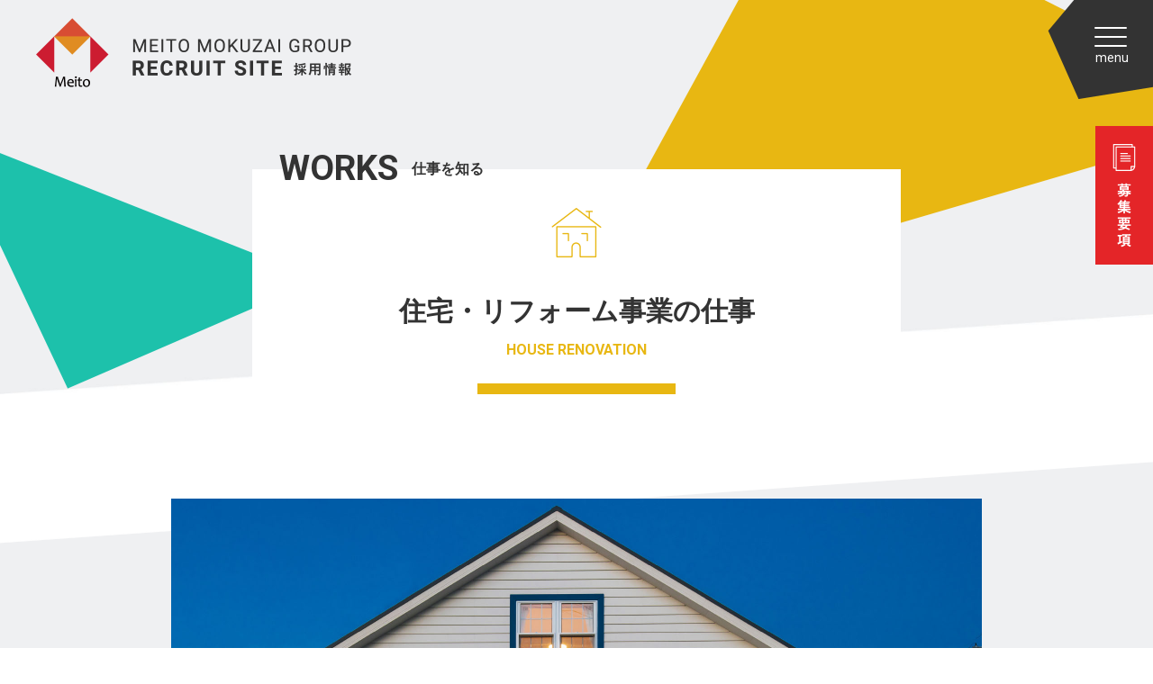

--- FILE ---
content_type: text/html; charset=UTF-8
request_url: http://www.meitoumokuzai-recruit.com/works/house-renovation/
body_size: 8800
content:
<!DOCTYPE html>
<html lang="ja">

<head>
    <meta charset="UTF-8">
            <meta name="viewport" content="width=device-width">
    
    

        <meta name="google" content="notranslate">
    <meta name="format-detection" content="telephone=no">

    <link rel="preconnect" href="https://fonts.googleapis.com">
    <link rel="preconnect" href="https://fonts.gstatic.com" crossorigin>
    <link href="https://fonts.googleapis.com/css2?family=Roboto:wght@400;700&display=swap" rel="stylesheet">

    <link rel="preload" href="http://www.meitoumokuzai-recruit.com/wp_1v6bn/wp-content/themes/meito/css/styles.css" as="style">
    <link rel="stylesheet" href="http://www.meitoumokuzai-recruit.com/wp_1v6bn/wp-content/themes/meito/css/styles.css">
    <link rel="stylesheet" href="http://www.meitoumokuzai-recruit.com/wp_1v6bn/wp-content/themes/meito/pages/pages.css">
    <script src="https://ajax.googleapis.com/ajax/libs/jquery/3.6.0/jquery.min.js"></script>
    <script src="http://www.meitoumokuzai-recruit.com/wp_1v6bn/wp-content/themes/meito/js/ofi.min.js" defer></script>
    <script src="http://www.meitoumokuzai-recruit.com/wp_1v6bn/wp-content/themes/meito/js/common.js" defer></script>
    <script src="http://www.meitoumokuzai-recruit.com/wp_1v6bn/wp-content/themes/meito/js/nav_drawer.js" defer></script>
    <script src="https://kit.fontawesome.com/177bdb17a6.js" crossorigin="anonymous" defer></script>
    <script src="http://www.meitoumokuzai-recruit.com/wp_1v6bn/wp-content/themes/meito/js/override.js" defer></script>
    <script src="http://www.meitoumokuzai-recruit.com/wp_1v6bn/wp-content/themes/meito/js/pages.js" defer></script>

    <meta name='robots' content='index, follow, max-image-preview:large, max-snippet:-1, max-video-preview:-1' />

	<!-- This site is optimized with the Yoast SEO plugin v21.1 - https://yoast.com/wordpress/plugins/seo/ -->
	<title>住宅・リフォーム事業の仕事 | 名東木材グループ｜リクルートサイト（新卒・中途採用）</title>
	<meta name="description" content="住宅・リフォーム事業の仕事 |" />
	<link rel="canonical" href="https://www.meitoumokuzai-recruit.com/works/house-renovation/" />
	<meta property="og:locale" content="ja_JP" />
	<meta property="og:type" content="article" />
	<meta property="og:title" content="住宅・リフォーム事業の仕事 | 名東木材グループ｜リクルートサイト（新卒・中途採用）" />
	<meta property="og:description" content="住宅・リフォーム事業の仕事 |" />
	<meta property="og:url" content="https://www.meitoumokuzai-recruit.com/works/house-renovation/" />
	<meta property="og:site_name" content="名東木材グループ｜リクルートサイト（新卒・中途採用）" />
	<meta property="article:modified_time" content="2023-03-18T22:54:53+00:00" />
	<meta name="twitter:card" content="summary_large_image" />
	<script type="application/ld+json" class="yoast-schema-graph">{"@context":"https://schema.org","@graph":[{"@type":"WebPage","@id":"https://www.meitoumokuzai-recruit.com/works/house-renovation/","url":"https://www.meitoumokuzai-recruit.com/works/house-renovation/","name":"住宅・リフォーム事業の仕事 | 名東木材グループ｜リクルートサイト（新卒・中途採用）","isPartOf":{"@id":"https://www.meitoumokuzai-recruit.com/#website"},"datePublished":"2023-03-18T22:54:36+00:00","dateModified":"2023-03-18T22:54:53+00:00","description":"住宅・リフォーム事業の仕事 |","breadcrumb":{"@id":"https://www.meitoumokuzai-recruit.com/works/house-renovation/#breadcrumb"},"inLanguage":"ja","potentialAction":[{"@type":"ReadAction","target":["https://www.meitoumokuzai-recruit.com/works/house-renovation/"]}]},{"@type":"BreadcrumbList","@id":"https://www.meitoumokuzai-recruit.com/works/house-renovation/#breadcrumb","itemListElement":[{"@type":"ListItem","position":1,"name":"仕事を知る","item":"http://www.meitoumokuzai-recruit.com/works/"},{"@type":"ListItem","position":2,"name":"住宅・リフォーム事業の仕事"}]},{"@type":"WebSite","@id":"https://www.meitoumokuzai-recruit.com/#website","url":"https://www.meitoumokuzai-recruit.com/","name":"名東木材グループ｜リクルートサイト（新卒・中途採用）","description":"","potentialAction":[{"@type":"SearchAction","target":{"@type":"EntryPoint","urlTemplate":"https://www.meitoumokuzai-recruit.com/?s={search_term_string}"},"query-input":"required name=search_term_string"}],"inLanguage":"ja"}]}</script>
	<!-- / Yoast SEO plugin. -->


<link rel='stylesheet' id='classic-theme-styles-css' href='http://www.meitoumokuzai-recruit.com/wp_1v6bn/wp-includes/css/classic-themes.min.css?ver=1' type='text/css' media='all' />
<link rel='stylesheet' id='contact-form-7-css' href='http://www.meitoumokuzai-recruit.com/wp_1v6bn/wp-content/plugins/contact-form-7/includes/css/styles.css?ver=5.7.7' type='text/css' media='all' />
<link rel="https://api.w.org/" href="http://www.meitoumokuzai-recruit.com/wp-json/" /><link rel="alternate" type="application/json" href="http://www.meitoumokuzai-recruit.com/wp-json/wp/v2/pages/190" /><link rel='shortlink' href='http://www.meitoumokuzai-recruit.com/?p=190' />
<link rel="alternate" type="application/json+oembed" href="http://www.meitoumokuzai-recruit.com/wp-json/oembed/1.0/embed?url=http%3A%2F%2Fwww.meitoumokuzai-recruit.com%2Fworks%2Fhouse-renovation%2F" />
<link rel="alternate" type="text/xml+oembed" href="http://www.meitoumokuzai-recruit.com/wp-json/oembed/1.0/embed?url=http%3A%2F%2Fwww.meitoumokuzai-recruit.com%2Fworks%2Fhouse-renovation%2F&#038;format=xml" />
<link rel="apple-touch-icon" sizes="180x180" href="/wp_1v6bn/wp-content/uploads/fbrfg/apple-touch-icon.png">
<link rel="icon" type="image/png" sizes="32x32" href="/wp_1v6bn/wp-content/uploads/fbrfg/favicon-32x32.png">
<link rel="icon" type="image/png" sizes="16x16" href="/wp_1v6bn/wp-content/uploads/fbrfg/favicon-16x16.png">
<link rel="manifest" href="/wp_1v6bn/wp-content/uploads/fbrfg/site.webmanifest">
<link rel="mask-icon" href="/wp_1v6bn/wp-content/uploads/fbrfg/safari-pinned-tab.svg" color="#5bbad5">
<link rel="shortcut icon" href="/wp_1v6bn/wp-content/uploads/fbrfg/favicon.ico">
<meta name="msapplication-TileColor" content="#da532c">
<meta name="msapplication-config" content="/wp_1v6bn/wp-content/uploads/fbrfg/browserconfig.xml">
<meta name="theme-color" content="#ffffff">
    <!-- Google tag (gtag.js) -->
    <script async src="https://www.googletagmanager.com/gtag/js?id=UA-249235855-3"></script>
    <script>
        window.dataLayer = window.dataLayer || [];

        function gtag() {
            dataLayer.push(arguments);
        }
        gtag('js', new Date());

        gtag('config', 'UA-249235855-3');
    </script>
    </script>
    <!-- Google Tag Manager -->
    <script>
        (function(w, d, s, l, i) {
            w[l] = w[l] || [];
            w[l].push({
                'gtm.start': new Date().getTime(),
                event: 'gtm.js'
            });
            var f = d.getElementsByTagName(s)[0],
                j = d.createElement(s),
                dl = l != 'dataLayer' ? '&l=' + l : '';
            j.async = true;
            j.src =
                'https://www.googletagmanager.com/gtm.js?id=' + i + dl;
            f.parentNode.insertBefore(j, f);
        })(window, document, 'script', 'dataLayer', 'GTM-MNN8TSZX');
    </script>
    <!-- End Google Tag Manager -->
</head>

<body class="page-template-default page page-id-190 page-child parent-pageid-185 page-house-renovation page-works-child">
    <!-- Google Tag Manager (noscript) -->
    <noscript><iframe src="https://www.googletagmanager.com/ns.html?id=GTM-MNN8TSZX"
            height="0" width="0" style="display:none;visibility:hidden"></iframe></noscript>
    <!-- End Google Tag Manager (noscript) -->
    <div id="preloadedImages"></div>
<div class="nav_drawer">
	<div class="drawer_bg"></div>
	<div class="inner">
		<div class="logo">
			<a href="http://www.meitoumokuzai-recruit.com/" class="logo">
				<img src="http://www.meitoumokuzai-recruit.com/wp_1v6bn/wp-content/themes/meito/images/common/logo.png" alt="MEITO MOKUZAI GROUP RECRUIT SITE 採用情報">
			</a>
		</div>
	</div>
	<button type="button" class="drawer_button menu-trigger">
		<span></span>
		<span></span>
		<span></span>
	</button>
	<nav class="drawer_nav_wrapper" id="drawer">
		<div class="wrap">
			<div class="global-items">
	<div class="box n1">
		<a href="http://www.meitoumokuzai-recruit.com/" class="parent">トップ</a>
	</div>
	<div class="box n2">
		<a href="http://www.meitoumokuzai-recruit.com/company/" class="parent">会社を知る</a>
		<div class="children">
			<a href="http://www.meitoumokuzai-recruit.com/data/" class="child">数字で見る名東木材グループ</a>
			<a href="http://www.meitoumokuzai-recruit.com/company#ceo-message" class="child">代表挨拶</a>
			<a href="http://www.meitoumokuzai-recruit.com/company#philosophy" class="child">経営理念</a>
			<a href="http://www.meitoumokuzai-recruit.com/history/" class="child">今までとこれから</a>
			<a href="http://www.meitoumokuzai-recruit.com/company#group" class="child">グループ会社</a>
			<a href="http://www.meitoumokuzai-recruit.com/company#overview" class="child">会社概要</a>
		</div>
	</div>
	<div class="box n3">
		<a href="http://www.meitoumokuzai-recruit.com/works/" class="parent">仕事を知る</a>
		<div class="children">
			<a href="http://www.meitoumokuzai-recruit.com/works/material-sales/" class="child">資材販売</a>
			<a href="http://www.meitoumokuzai-recruit.com/works/new-house/" class="child">新築住宅</a>
			<a href="http://www.meitoumokuzai-recruit.com/works/renovation/" class="child">リフォーム</a>
			<a href="http://www.meitoumokuzai-recruit.com/works/real-estate/" class="child">不動産</a>
			<a href="http://www.meitoumokuzai-recruit.com/works/reuse/" class="child">リユース</a>
		</div>
	</div>
	<div class="for-foot">
		<div class="box n4">
			<a href="http://www.meitoumokuzai-recruit.com/environment/" class="parent">働く環境を<br class="inline_s">知る</a>
			<div class="children">
				<a href="http://www.meitoumokuzai-recruit.com/environment#career-path" class="child">キャリアパス</a>
				<a href="http://www.meitoumokuzai-recruit.com/environment#benefit" class="child">社内制度/福利厚生</a>
			</div>
		</div>
		<div class="for-s">
			<div class="box n5">
				<a href="http://www.meitoumokuzai-recruit.com/people/" class="parent">人を知る</a>
			</div>
			<div class="box n6 invalid_s">
				<a href="http://www.meitoumokuzai-recruit.com/case/" class="parent">募集要項</a>
			</div>
			<div class="box n7">
				<a href="http://www.meitoumokuzai-recruit.com/topics/" class="parent">トピックス</a>
			</div>
		</div>
	</div>
</div>
			<ul class="aside">
	<li>
		<a target="_blank" href="https://www.meitoumokuzai.com/">
			<img src="http://www.meitoumokuzai-recruit.com/wp_1v6bn/wp-content/themes/meito/images/common/aside_1.png" alt="株式会社名東木材 資材販売部">
		</a>
	</li>
	<li>
		<a target="_blank" href="https://yenya.co.jp/">
			<img src="http://www.meitoumokuzai-recruit.com/wp_1v6bn/wp-content/themes/meito/images/common/aside_2.png" alt="一圓屋">
		</a>
	</li>
	<li>
		<a target="_blank" href="https://yenya.co.jp/buy/">
			<img src="http://www.meitoumokuzai-recruit.com/wp_1v6bn/wp-content/themes/meito/images/common/aside_3.png" alt="買取圓屋">
		</a>
	</li>
	<li>
		<a target="_blank" href="https://unfold.works/">
			<img src="http://www.meitoumokuzai-recruit.com/wp_1v6bn/wp-content/themes/meito/images/common/aside_4.png" alt="アンフォールド">
		</a>
	</li>
	<li>
		<a target="_blank" href="https://housethegarden.jp/">
			<img src="http://www.meitoumokuzai-recruit.com/wp_1v6bn/wp-content/themes/meito/images/common/aside_5.png" alt="House The Garden">
		</a>
	</li>
	<!--<li>
		<a target="_blank" href="https://togo-housedo.com/">
			<img src="http://www.meitoumokuzai-recruit.com/wp_1v6bn/wp-content/themes/meito/images/common/aside_6.png" alt="HOUSE DO 東郷店">
		</a>
	</li>-->
	<li>
		<a target="_blank" href="https://miyoshikariyakita-housedo.com/">
			<img src="http://www.meitoumokuzai-recruit.com/wp_1v6bn/wp-content/themes/meito/images/common/aside_7.png" alt="HOUSE DO 刈谷店">
		</a>
	</li>
</ul>
			<ul class="links_aside">
	<li>
		<a target="_blank" href="https://www.meitoumokuzai.com/contact_us.html">お問い合わせ</a>
	</li>
	<li>
		<a target="_blank" href="https://www.meitoumokuzai.com/">コーポレートサイト</a>
	</li>
	<li>
		<a target="_blank" href="https://www.meitoumokuzai.com/privacy-policy.html">プライバシーポリシー</a>
	</li>
</ul>
			<a href="http://www.meitoumokuzai-recruit.com/case/" class="btn_rec_s">
				<img src="http://www.meitoumokuzai-recruit.com/wp_1v6bn/wp-content/themes/meito/images/common/btn_rec_hamberg.png" alt="募集要項">
			</a>
			<div class="foot">
				<a href="http://www.meitoumokuzai-recruit.com/" class="logo">
					<img src="http://www.meitoumokuzai-recruit.com/wp_1v6bn/wp-content/themes/meito/images/common/logo_white.png" alt="MEITO MOKUZAI GROUP RECRUIT SITE 採用情報">
				</a>
			</div>
		</div>
	</nav>
</div>

	<div class="ttl_page house-renovation">
		<div class="box">
			<div class="icon">
				<img src="http://www.meitoumokuzai-recruit.com/wp_1v6bn/wp-content/themes/meito/images/title/icon_2.png" alt="">
			</div>
			<h1 class="ja-sub">住宅・リフォーム事業の仕事</h1>
			<div class="en-sub">HOUSE RENOVATION</div>
			<div class="label">
				<div class="in_text">WORKS</div>
				<div class="small">仕事を知る</div>
			</div>
		</div>
	</div>



<div id="main" class="post-190 page type-page status-publish hentry" role="main">

        <div id="house-renovation" class="l-contents">

    <section class="secShop">
        <div class="inner">
            <div class="secShop__img img">
                <picture class="img">
                    <source media="(min-width: 769px)" srcset="http://www.meitoumokuzai-recruit.com/wp_1v6bn/wp-content/themes/meito/images/house-renovation/shop_img@2x.jpg">
                    <source media="(max-width: 768px)" srcset="http://www.meitoumokuzai-recruit.com/wp_1v6bn/wp-content/themes/meito/images/house-renovation/shop_img_sp@2x.jpg">
                    <img src="http://www.meitoumokuzai-recruit.com/wp_1v6bn/wp-content/themes/meito/images/house-renovation/shop_img@2x.jpg" alt="ハウスザガーデン" width="900" height="446">
                </picture>
            </div>
            <div class="secShop__txtbox secShop__txtbox--yellow">
                <div class="secShop__head">
                    <div class="secShop__logo img">
                        <img src="http://www.meitoumokuzai-recruit.com/wp_1v6bn/wp-content/themes/meito/images/house-renovation/shop_logo@2x.png" alt="ハウスザガーデン" width="180" height="180">
                    </div>
                    <p class="secShop__name">株式会社名東木材<br>住宅・リフォーム部</p>
                </div>
                <div class="secShop__cont">
                    <h2 class="secShop__ttl">デザイン・性能・コスト、<br class="pc">全てに満足できる家づくりのために</h2>
                    <p class="secShop__txt">注文建築およびリフォーム、リノベーションの提案～設計～施工までを行っています。“地元ビルダー”だからできる、新築、リノベーション、リフォームを提案しており、工事完了後も定期的に点検を行うなど、継続的にお客様の暮らしをサポートしています。</p>
                    <div class="secShop__btnWrap">
                        <div class="secShop__btn">
                            <a href="https://housethegarden.jp/" target="_blank" rel="noopener noreferrer">ハウスザガーデン</a>
                        </div>
                    </div>
                </div>
            </div>
        </div><!-- /inner -->
    </section><!-- /secShop -->


    <section class="secAbout">
        <div class="inner">
            <div class="secAbout__cont secAbout__cont--green">
                <h2 class="secAbout__heading">
                    <picture class="img">
                        <source media="(min-width: 769px)" srcset="http://www.meitoumokuzai-recruit.com/wp_1v6bn/wp-content/themes/meito/images/house-renovation/about_ttl@2x.png">
                        <source media="(max-width: 768px)" srcset="http://www.meitoumokuzai-recruit.com/wp_1v6bn/wp-content/themes/meito/images/house-renovation/about_ttl_sp@2x.png">
                        <img src="http://www.meitoumokuzai-recruit.com/wp_1v6bn/wp-content/themes/meito/images/house-renovation/about_ttl@2x.png" alt="取り扱っているのはこんな家・空間です" loading="lazy" width="499" height="148">
                    </picture>
                </h2>
                <p class="secAbout__lead c-lead"><a href="https://www.relaciones.jp/" target="_blank" rel="noopener noreferrer">リラシオネス<img src="http://www.meitoumokuzai-recruit.com/wp_1v6bn/wp-content/themes/meito/images/real-estate/icn-link.svg" alt="" loading="lazy" width="10" height="10"></a>VCに加盟し、アメリカン住宅を中心とするデザイン住宅を販売。<br>デザイン・性能・コストの全ての面から満足できるバランスの良い家づくりを大切にしています。</p>

                <div class="secAbout__new">
                    <div class="secAbout__ttlWrap">
                        <div class="secAbout__ttl__en en">NEW HOUSE</div>
                        <h3 class="secAbout__ttl">新築住宅</h3>
                    </div>
                    <div class="new__box">
                        <div class="new__img img">
                            <picture class="img">
                                <source media="(min-width: 769px)" srcset="http://www.meitoumokuzai-recruit.com/wp_1v6bn/wp-content/themes/meito/images/house-renovation/about_img-01@2x.jpg">
                                <source media="(max-width: 768px)" srcset="http://www.meitoumokuzai-recruit.com/wp_1v6bn/wp-content/themes/meito/images/house-renovation/about_img-01_sp@2x.jpg">
                                <img src="http://www.meitoumokuzai-recruit.com/wp_1v6bn/wp-content/themes/meito/images/house-renovation/about_img-01@2x.jpg" alt="サーファーズハウスなど、アメリカンテイストの注文住宅を販売しています。" loading="lazy" width="467" height="500">
                            </picture>
                        </div>
                        <div class="new__txtbox">
                            <h4 class="new__heading">
                                <picture class="img">
                                    <source media="(min-width: 769px)" srcset="http://www.meitoumokuzai-recruit.com/wp_1v6bn/wp-content/themes/meito/images/house-renovation/new_ttl@2x.png">
                                    <source media="(max-width: 768px)" srcset="http://www.meitoumokuzai-recruit.com/wp_1v6bn/wp-content/themes/meito/images/house-renovation/new_ttl_sp@2x.png">
                                    <img src="http://www.meitoumokuzai-recruit.com/wp_1v6bn/wp-content/themes/meito/images/house-renovation/new_ttl@2x.png" alt="当社ならではの強み＆こだわり" loading="lazy" width="323" height="37">
                                </picture>
                            </h4>
                            <ol class="new__list">
                                <li class="new__item">
                                    <div class="new__head">
                                        <span class="num en">01</span>
                                        <p class="new__ttl">累計新築150棟以上、<br class="pc">リフォーム500件以上の施工</p>
                                    </div>
                                    <p class="new__txt">グループメリットを生かした提案で、ブランド創設から20年で150棟以上の引き渡しを実施しています。</p>
                                </li>
                                <li class="new__item">
                                    <div class="new__head">
                                        <span class="num en">02</span>
                                        <p class="new__ttl">住まいづくりを一貫サポート</p>
                                    </div>
                                    <p class="new__txt">自社ブランド内に不動産流通事業部を持ち、土地の仲介・資金計画から一貫してサポートしています。</p>
                                </li>
                                <li class="new__item">
                                    <div class="new__head">
                                        <span class="num en">03</span>
                                        <p class="new__ttl">WEB集客が中心</p>
                                    </div>
                                    <p class="new__txt">WEB中心のマーケティング手法で集客を行っています。完全来店型のため、飛び込み営業や売り込みはありません。</p>
                                </li>
                            </ol>
                        </div>
                    </div>
                </div>

                <div class="secAbout__reform">
                    <div class="secAbout__ttlWrap">
                        <div class="secAbout__ttl__en en">REFORM/RENOVATION</div>
                        <h3 class="secAbout__ttl">リフォーム・<br class="sp">リノベーション</h3>
                    </div>
                    <div class="reform__cont">
                        <div class="reform__img img">
                            <picture class="img">
                                <source media="(min-width: 769px)" srcset="http://www.meitoumokuzai-recruit.com/wp_1v6bn/wp-content/themes/meito/images/house-renovation/about_img-02@2x.png">
                                <source media="(max-width: 768px)" srcset="http://www.meitoumokuzai-recruit.com/wp_1v6bn/wp-content/themes/meito/images/house-renovation/about_img-02_sp@2x.jpg">
                                <img src="http://www.meitoumokuzai-recruit.com/wp_1v6bn/wp-content/themes/meito/images/house-renovation/about_img-02@2x.png" alt="" loading="lazy" width="852" height="340">
                            </picture>
                        </div>
                        <p class="reform__txt">間取や内装をゼロからつくり直す大規模リノベーションから、水まわりの改修といった小規模リフォームまでお客様のニーズに合わせてご提案。戸建住宅だけでなくマンションのリノベーション、リフォームも行っています。</p>
                    </div>
                </div>

                <div class="c-btn-01">
                    <a href="https://housethegarden.jp/case" target="_blank" rel="noopener noreferrer">施工実績を見る</a>
                </div>
            </div>
        </div><!-- /inner -->
    </section><!-- /secAbout -->


    <section class="secWork">
        <div class="inner">
            <div class="secWork__cont">
                <div class="secWork__heading c-heading-01">
                    <div class="c-heading-01__en en c-heading-01__en--yellow">MAIN WORK CONTENT</div>
                    <h2 class="c-heading-01__ja">主な仕事内容</h2>
                </div>

                <ul class="secWork__list">
                    <li class="secWork__item">
                        <div class="secWork__img img">
                            <img src="http://www.meitoumokuzai-recruit.com/wp_1v6bn/wp-content/themes/meito/images/house-renovation/work_img-01@2x.jpg" alt="" loading="lazy" width="410" height="242">
                        </div>
                        <h3 class="secWork__ttl">提案営業</h3>
                        <p class="secWork__txt">お問い合わせいただいたお客様への反響営業です。お客様の希望をヒアリングしながら理想の家づくりをご提案します。</p>
                    </li>
                    <li class="secWork__item">
                        <div class="secWork__img img">
                            <img src="http://www.meitoumokuzai-recruit.com/wp_1v6bn/wp-content/themes/meito/images/house-renovation/work_img-02@2x.jpg" alt="" loading="lazy" width="410" height="242">
                        </div>
                        <h3 class="secWork__ttl">設計・積算</h3>
                        <p class="secWork__txt">住宅のプランニングから外観・内観のデザインや図面作成を行います。また、設計図面をもとに工事費の見積りを算出します。</p>
                    </li>
                    <li class="secWork__item">
                        <div class="secWork__img img">
                            <img src="http://www.meitoumokuzai-recruit.com/wp_1v6bn/wp-content/themes/meito/images/house-renovation/work_img-03@2x.jpg" alt="" loading="lazy" width="410" height="242">
                        </div>
                        <h3 class="secWork__ttl">施工管理</h3>
                        <p class="secWork__txt">工事計画を立て、必要な資材や職人さんを手配。職人さんとの打ち合わせやスケジュール管理、現場管理などを行います。</p>
                    </li>
                    <li class="secWork__item">
                        <div class="secWork__img img">
                            <img src="http://www.meitoumokuzai-recruit.com/wp_1v6bn/wp-content/themes/meito/images/house-renovation/work_img-04@2x.jpg" alt="" loading="lazy" width="410" height="242">
                        </div>
                        <h3 class="secWork__ttl">インテリア<br class="sp">コーディネーター</h3>
                        <p class="secWork__txt">お客様のご要望をお聞きしながら、家具・壁紙・照明器具などをご提案し、空間のプランニングやコーディネートを行います。</p>
                    </li>
                </ul>

                <div class="secWork__suited secWork__suited--yellow">
                    <h4 class="suited__ttl">向いているのはこんな方</h4>
                    <ul class="suited__list">
                        <li class="suited__item">知多半島のビルダーで<br>地域に根差して働きたい方</li>
                        <li class="suited__item">アメリカンテイストの家づくりに<br class="sp">興味がある方</li>
                        <li class="suited__item">お客様のニーズに合わせた<br class="sp">提案ができる方</li>
                        <li class="suited__item">新築からリノベ、リフォームまで<br>幅広く携わりたい方</li>
                    </ul>
                </div>
            </div>
        </div><!-- /inner -->
    </section><!-- /secWork -->


    <section class="secPeople secPeople--yellow">
        <div class="inner">
            <div class="secPeople__cont">
                <div class="secPeople__img img">
                    <img src="http://www.meitoumokuzai-recruit.com/wp_1v6bn/wp-content/themes/meito/images/house-renovation/people@2x.jpg" alt="住宅・リフォーム事業で活躍している先輩社員" loading="lazy" width="521" height="354">
                </div>
                <div class="secPeople__txtbox">
                    <h2 class="secPeople__heading">
                        <span class="secPeople__heading__en en">PEOPLE</span>
                        <span class="secPeople__heading__ja">人を知る</span>
                    </h2>
                    <p class="secPeople__catch secPeople__catch--yellow">住宅・リフォーム事業で<br class="sp">活躍している先輩社員</p>
                    <p class="secPeople__txt">住宅・リフォーム事業で働いている先輩社員にインタビュー！先輩社員のリアルな声をお届けします。</p>
                    <div class="secPeople__btn c-btn-more en">
                        <a href="http://www.meitoumokuzai-recruit.com/people_genre/house-renovation/">View More</a>
                    </div>
                </div>
            </div>
        </div><!-- /inner -->
    </section><!-- /secPeople -->

    <section class="recruitBnr">
	<div class="inner">
		<div class="recruitBnr__cont">
							<div class="recruitBnr__heading__job recruitBnr__heading__job--yellow">住宅・リフォーム事業</div>

						<div class="recruitBnr__heading__en en">RECRUIT</div>
			<p class="recruitBnr__heading__ja">募集要項</p>
							<p class="recruitBnr__txt">住宅・リフォーム事の募集要項は<br class="sp">こちらからご確認ください。</p>

			
			<div class="recruitBnr__btn c-btn-more en">
									<a href="http://www.meitoumokuzai-recruit.com/genre/rec_2/">View More</a>

							</div>
		</div>
	</div><!-- /inner -->
</section><!-- /recruitBnr -->    <div class="works-top">
    <div class="works-top__btn c-btn-more en">
        <a href="http://www.meitoumokuzai-recruit.com/works/">仕事を知る</a>
    </div>
</div>


</div><!-- /.l-contents #page-id-->
                
    
</div>
<!-- /#main -->


<footer>
	<div class="inner">
		<div class="primary">
			<div id="global_foot">
				<div class="global-items">
	<div class="box n1">
		<a href="http://www.meitoumokuzai-recruit.com/" class="parent">トップ</a>
	</div>
	<div class="box n2">
		<a href="http://www.meitoumokuzai-recruit.com/company/" class="parent">会社を知る</a>
		<div class="children">
			<a href="http://www.meitoumokuzai-recruit.com/data/" class="child">数字で見る名東木材グループ</a>
			<a href="http://www.meitoumokuzai-recruit.com/company#ceo-message" class="child">代表挨拶</a>
			<a href="http://www.meitoumokuzai-recruit.com/company#philosophy" class="child">経営理念</a>
			<a href="http://www.meitoumokuzai-recruit.com/history/" class="child">今までとこれから</a>
			<a href="http://www.meitoumokuzai-recruit.com/company#group" class="child">グループ会社</a>
			<a href="http://www.meitoumokuzai-recruit.com/company#overview" class="child">会社概要</a>
		</div>
	</div>
	<div class="box n3">
		<a href="http://www.meitoumokuzai-recruit.com/works/" class="parent">仕事を知る</a>
		<div class="children">
			<a href="http://www.meitoumokuzai-recruit.com/works/material-sales/" class="child">資材販売</a>
			<a href="http://www.meitoumokuzai-recruit.com/works/new-house/" class="child">新築住宅</a>
			<a href="http://www.meitoumokuzai-recruit.com/works/renovation/" class="child">リフォーム</a>
			<a href="http://www.meitoumokuzai-recruit.com/works/real-estate/" class="child">不動産</a>
			<a href="http://www.meitoumokuzai-recruit.com/works/reuse/" class="child">リユース</a>
		</div>
	</div>
	<div class="for-foot">
		<div class="box n4">
			<a href="http://www.meitoumokuzai-recruit.com/environment/" class="parent">働く環境を<br class="inline_s">知る</a>
			<div class="children">
				<a href="http://www.meitoumokuzai-recruit.com/environment#career-path" class="child">キャリアパス</a>
				<a href="http://www.meitoumokuzai-recruit.com/environment#benefit" class="child">社内制度/福利厚生</a>
			</div>
		</div>
		<div class="for-s">
			<div class="box n5">
				<a href="http://www.meitoumokuzai-recruit.com/people/" class="parent">人を知る</a>
			</div>
			<div class="box n6 invalid_s">
				<a href="http://www.meitoumokuzai-recruit.com/case/" class="parent">募集要項</a>
			</div>
			<div class="box n7">
				<a href="http://www.meitoumokuzai-recruit.com/topics/" class="parent">トピックス</a>
			</div>
		</div>
	</div>
</div>
			</div>
			<div class="links_s">
				<ul class="links_aside">
	<li>
		<a target="_blank" href="https://www.meitoumokuzai.com/contact_us.html">お問い合わせ</a>
	</li>
	<li>
		<a target="_blank" href="https://www.meitoumokuzai.com/">コーポレートサイト</a>
	</li>
	<li>
		<a target="_blank" href="https://www.meitoumokuzai.com/privacy-policy.html">プライバシーポリシー</a>
	</li>
</ul>
			</div>
			<div class="id">
				<a href="http://www.meitoumokuzai-recruit.com/" class="logo">
					<img src="http://www.meitoumokuzai-recruit.com/wp_1v6bn/wp-content/themes/meito/images/common/logo_white.png" alt="MEITO MOKUZAI GROUP RECRUIT SITE 採用情報">
				</a>
				<address class="location">
					<div class="place">〒476-0011 愛知県東海市富木島町池下10番地3</div>
					<div class="tel">TEL：052-603-5216(代表)</div>
					<a href="tel:052-603-5216" class="tel_s">TEL：052-603-5216(代表)</a>
					<a href="mailto:webinfo@meitoumokuzai.com" class="mail">MAIL：webinfo@meitoumokuzai.com</a>
				</address>
				<a href="http://www.meitoumokuzai-recruit.com/case/" class="btn_recruit">
					<img class="image" src="http://www.meitoumokuzai-recruit.com/wp_1v6bn/wp-content/themes/meito/images/common/btn_recruit_foot.jpg" alt=募集要項">
					<img class="image_s" src="http://www.meitoumokuzai-recruit.com/wp_1v6bn/wp-content/themes/meito/images/common/btn_recruit_foot_s.jpg" alt="募集要項">
				</a>
			</div>
		</div>
		<ul class="aside">
	<li>
		<a target="_blank" href="https://www.meitoumokuzai.com/">
			<img src="http://www.meitoumokuzai-recruit.com/wp_1v6bn/wp-content/themes/meito/images/common/aside_1.png" alt="株式会社名東木材 資材販売部">
		</a>
	</li>
	<li>
		<a target="_blank" href="https://yenya.co.jp/">
			<img src="http://www.meitoumokuzai-recruit.com/wp_1v6bn/wp-content/themes/meito/images/common/aside_2.png" alt="一圓屋">
		</a>
	</li>
	<li>
		<a target="_blank" href="https://yenya.co.jp/buy/">
			<img src="http://www.meitoumokuzai-recruit.com/wp_1v6bn/wp-content/themes/meito/images/common/aside_3.png" alt="買取圓屋">
		</a>
	</li>
	<li>
		<a target="_blank" href="https://unfold.works/">
			<img src="http://www.meitoumokuzai-recruit.com/wp_1v6bn/wp-content/themes/meito/images/common/aside_4.png" alt="アンフォールド">
		</a>
	</li>
	<li>
		<a target="_blank" href="https://housethegarden.jp/">
			<img src="http://www.meitoumokuzai-recruit.com/wp_1v6bn/wp-content/themes/meito/images/common/aside_5.png" alt="House The Garden">
		</a>
	</li>
	<!--<li>
		<a target="_blank" href="https://togo-housedo.com/">
			<img src="http://www.meitoumokuzai-recruit.com/wp_1v6bn/wp-content/themes/meito/images/common/aside_6.png" alt="HOUSE DO 東郷店">
		</a>
	</li>-->
	<li>
		<a target="_blank" href="https://miyoshikariyakita-housedo.com/">
			<img src="http://www.meitoumokuzai-recruit.com/wp_1v6bn/wp-content/themes/meito/images/common/aside_7.png" alt="HOUSE DO 刈谷店">
		</a>
	</li>
</ul>
		<div class="foot">
			<ul class="links_aside">
	<li>
		<a target="_blank" href="https://www.meitoumokuzai.com/contact_us.html">お問い合わせ</a>
	</li>
	<li>
		<a target="_blank" href="https://www.meitoumokuzai.com/">コーポレートサイト</a>
	</li>
	<li>
		<a target="_blank" href="https://www.meitoumokuzai.com/privacy-policy.html">プライバシーポリシー</a>
	</li>
</ul>
			<address id="copyright">© Meitoumokuzai Inc.</address>
		</div>
	</div>
</footer>

	<div class="cv">
		<a href="http://www.meitoumokuzai-recruit.com/case/">
			<img src="http://www.meitoumokuzai-recruit.com/wp_1v6bn/wp-content/themes/meito/images/common/cv.png" alt="募集要項">
		</a>
	</div>

	<div class="block_s">
		<div class="cv_s">
			<a href="http://www.meitoumokuzai-recruit.com/case/">
				<img src="http://www.meitoumokuzai-recruit.com/wp_1v6bn/wp-content/themes/meito/images/common/cv_s.jpg" alt="募集要項">
			</a>
		</div>
	</div>



<a href="#" id="btn_top"><img src="http://www.meitoumokuzai-recruit.com/wp_1v6bn/wp-content/themes/meito/images/common/btn-top.jpg" alt="Top"></a>

<script type='text/javascript' src='http://www.meitoumokuzai-recruit.com/wp_1v6bn/wp-content/plugins/contact-form-7/includes/swv/js/index.js?ver=5.7.7' id='swv-js'></script>
<script type='text/javascript' id='contact-form-7-js-extra'>
/* <![CDATA[ */
var wpcf7 = {"api":{"root":"http:\/\/www.meitoumokuzai-recruit.com\/wp-json\/","namespace":"contact-form-7\/v1"}};
/* ]]> */
</script>
<script type='text/javascript' src='http://www.meitoumokuzai-recruit.com/wp_1v6bn/wp-content/plugins/contact-form-7/includes/js/index.js?ver=5.7.7' id='contact-form-7-js'></script>
<script type='text/javascript' src='https://www.google.com/recaptcha/api.js?render=6Lf_uLkrAAAAALIKfOM3yBA1-_BQup5lX-4qjdvK&#038;ver=3.0' id='google-recaptcha-js'></script>
<script type='text/javascript' src='http://www.meitoumokuzai-recruit.com/wp_1v6bn/wp-includes/js/dist/vendor/regenerator-runtime.min.js?ver=0.13.9' id='regenerator-runtime-js'></script>
<script type='text/javascript' src='http://www.meitoumokuzai-recruit.com/wp_1v6bn/wp-includes/js/dist/vendor/wp-polyfill.min.js?ver=3.15.0' id='wp-polyfill-js'></script>
<script type='text/javascript' id='wpcf7-recaptcha-js-extra'>
/* <![CDATA[ */
var wpcf7_recaptcha = {"sitekey":"6Lf_uLkrAAAAALIKfOM3yBA1-_BQup5lX-4qjdvK","actions":{"homepage":"homepage","contactform":"contactform"}};
/* ]]> */
</script>
<script type='text/javascript' src='http://www.meitoumokuzai-recruit.com/wp_1v6bn/wp-content/plugins/contact-form-7/modules/recaptcha/index.js?ver=5.7.7' id='wpcf7-recaptcha-js'></script>

	<script src="http://www.meitoumokuzai-recruit.com/wp_1v6bn/wp-content/themes/meito/js/jquery.matchHeight.js"></script>
	<script>
		$(function () {
			$('.matchHeight').matchHeight();
		});
	</script>



</body>

</html>


--- FILE ---
content_type: text/html; charset=utf-8
request_url: https://www.google.com/recaptcha/api2/anchor?ar=1&k=6Lf_uLkrAAAAALIKfOM3yBA1-_BQup5lX-4qjdvK&co=aHR0cDovL3d3dy5tZWl0b3Vtb2t1emFpLXJlY3J1aXQuY29tOjgw&hl=en&v=PoyoqOPhxBO7pBk68S4YbpHZ&size=invisible&anchor-ms=20000&execute-ms=30000&cb=6njey8h3fvoh
body_size: 48825
content:
<!DOCTYPE HTML><html dir="ltr" lang="en"><head><meta http-equiv="Content-Type" content="text/html; charset=UTF-8">
<meta http-equiv="X-UA-Compatible" content="IE=edge">
<title>reCAPTCHA</title>
<style type="text/css">
/* cyrillic-ext */
@font-face {
  font-family: 'Roboto';
  font-style: normal;
  font-weight: 400;
  font-stretch: 100%;
  src: url(//fonts.gstatic.com/s/roboto/v48/KFO7CnqEu92Fr1ME7kSn66aGLdTylUAMa3GUBHMdazTgWw.woff2) format('woff2');
  unicode-range: U+0460-052F, U+1C80-1C8A, U+20B4, U+2DE0-2DFF, U+A640-A69F, U+FE2E-FE2F;
}
/* cyrillic */
@font-face {
  font-family: 'Roboto';
  font-style: normal;
  font-weight: 400;
  font-stretch: 100%;
  src: url(//fonts.gstatic.com/s/roboto/v48/KFO7CnqEu92Fr1ME7kSn66aGLdTylUAMa3iUBHMdazTgWw.woff2) format('woff2');
  unicode-range: U+0301, U+0400-045F, U+0490-0491, U+04B0-04B1, U+2116;
}
/* greek-ext */
@font-face {
  font-family: 'Roboto';
  font-style: normal;
  font-weight: 400;
  font-stretch: 100%;
  src: url(//fonts.gstatic.com/s/roboto/v48/KFO7CnqEu92Fr1ME7kSn66aGLdTylUAMa3CUBHMdazTgWw.woff2) format('woff2');
  unicode-range: U+1F00-1FFF;
}
/* greek */
@font-face {
  font-family: 'Roboto';
  font-style: normal;
  font-weight: 400;
  font-stretch: 100%;
  src: url(//fonts.gstatic.com/s/roboto/v48/KFO7CnqEu92Fr1ME7kSn66aGLdTylUAMa3-UBHMdazTgWw.woff2) format('woff2');
  unicode-range: U+0370-0377, U+037A-037F, U+0384-038A, U+038C, U+038E-03A1, U+03A3-03FF;
}
/* math */
@font-face {
  font-family: 'Roboto';
  font-style: normal;
  font-weight: 400;
  font-stretch: 100%;
  src: url(//fonts.gstatic.com/s/roboto/v48/KFO7CnqEu92Fr1ME7kSn66aGLdTylUAMawCUBHMdazTgWw.woff2) format('woff2');
  unicode-range: U+0302-0303, U+0305, U+0307-0308, U+0310, U+0312, U+0315, U+031A, U+0326-0327, U+032C, U+032F-0330, U+0332-0333, U+0338, U+033A, U+0346, U+034D, U+0391-03A1, U+03A3-03A9, U+03B1-03C9, U+03D1, U+03D5-03D6, U+03F0-03F1, U+03F4-03F5, U+2016-2017, U+2034-2038, U+203C, U+2040, U+2043, U+2047, U+2050, U+2057, U+205F, U+2070-2071, U+2074-208E, U+2090-209C, U+20D0-20DC, U+20E1, U+20E5-20EF, U+2100-2112, U+2114-2115, U+2117-2121, U+2123-214F, U+2190, U+2192, U+2194-21AE, U+21B0-21E5, U+21F1-21F2, U+21F4-2211, U+2213-2214, U+2216-22FF, U+2308-230B, U+2310, U+2319, U+231C-2321, U+2336-237A, U+237C, U+2395, U+239B-23B7, U+23D0, U+23DC-23E1, U+2474-2475, U+25AF, U+25B3, U+25B7, U+25BD, U+25C1, U+25CA, U+25CC, U+25FB, U+266D-266F, U+27C0-27FF, U+2900-2AFF, U+2B0E-2B11, U+2B30-2B4C, U+2BFE, U+3030, U+FF5B, U+FF5D, U+1D400-1D7FF, U+1EE00-1EEFF;
}
/* symbols */
@font-face {
  font-family: 'Roboto';
  font-style: normal;
  font-weight: 400;
  font-stretch: 100%;
  src: url(//fonts.gstatic.com/s/roboto/v48/KFO7CnqEu92Fr1ME7kSn66aGLdTylUAMaxKUBHMdazTgWw.woff2) format('woff2');
  unicode-range: U+0001-000C, U+000E-001F, U+007F-009F, U+20DD-20E0, U+20E2-20E4, U+2150-218F, U+2190, U+2192, U+2194-2199, U+21AF, U+21E6-21F0, U+21F3, U+2218-2219, U+2299, U+22C4-22C6, U+2300-243F, U+2440-244A, U+2460-24FF, U+25A0-27BF, U+2800-28FF, U+2921-2922, U+2981, U+29BF, U+29EB, U+2B00-2BFF, U+4DC0-4DFF, U+FFF9-FFFB, U+10140-1018E, U+10190-1019C, U+101A0, U+101D0-101FD, U+102E0-102FB, U+10E60-10E7E, U+1D2C0-1D2D3, U+1D2E0-1D37F, U+1F000-1F0FF, U+1F100-1F1AD, U+1F1E6-1F1FF, U+1F30D-1F30F, U+1F315, U+1F31C, U+1F31E, U+1F320-1F32C, U+1F336, U+1F378, U+1F37D, U+1F382, U+1F393-1F39F, U+1F3A7-1F3A8, U+1F3AC-1F3AF, U+1F3C2, U+1F3C4-1F3C6, U+1F3CA-1F3CE, U+1F3D4-1F3E0, U+1F3ED, U+1F3F1-1F3F3, U+1F3F5-1F3F7, U+1F408, U+1F415, U+1F41F, U+1F426, U+1F43F, U+1F441-1F442, U+1F444, U+1F446-1F449, U+1F44C-1F44E, U+1F453, U+1F46A, U+1F47D, U+1F4A3, U+1F4B0, U+1F4B3, U+1F4B9, U+1F4BB, U+1F4BF, U+1F4C8-1F4CB, U+1F4D6, U+1F4DA, U+1F4DF, U+1F4E3-1F4E6, U+1F4EA-1F4ED, U+1F4F7, U+1F4F9-1F4FB, U+1F4FD-1F4FE, U+1F503, U+1F507-1F50B, U+1F50D, U+1F512-1F513, U+1F53E-1F54A, U+1F54F-1F5FA, U+1F610, U+1F650-1F67F, U+1F687, U+1F68D, U+1F691, U+1F694, U+1F698, U+1F6AD, U+1F6B2, U+1F6B9-1F6BA, U+1F6BC, U+1F6C6-1F6CF, U+1F6D3-1F6D7, U+1F6E0-1F6EA, U+1F6F0-1F6F3, U+1F6F7-1F6FC, U+1F700-1F7FF, U+1F800-1F80B, U+1F810-1F847, U+1F850-1F859, U+1F860-1F887, U+1F890-1F8AD, U+1F8B0-1F8BB, U+1F8C0-1F8C1, U+1F900-1F90B, U+1F93B, U+1F946, U+1F984, U+1F996, U+1F9E9, U+1FA00-1FA6F, U+1FA70-1FA7C, U+1FA80-1FA89, U+1FA8F-1FAC6, U+1FACE-1FADC, U+1FADF-1FAE9, U+1FAF0-1FAF8, U+1FB00-1FBFF;
}
/* vietnamese */
@font-face {
  font-family: 'Roboto';
  font-style: normal;
  font-weight: 400;
  font-stretch: 100%;
  src: url(//fonts.gstatic.com/s/roboto/v48/KFO7CnqEu92Fr1ME7kSn66aGLdTylUAMa3OUBHMdazTgWw.woff2) format('woff2');
  unicode-range: U+0102-0103, U+0110-0111, U+0128-0129, U+0168-0169, U+01A0-01A1, U+01AF-01B0, U+0300-0301, U+0303-0304, U+0308-0309, U+0323, U+0329, U+1EA0-1EF9, U+20AB;
}
/* latin-ext */
@font-face {
  font-family: 'Roboto';
  font-style: normal;
  font-weight: 400;
  font-stretch: 100%;
  src: url(//fonts.gstatic.com/s/roboto/v48/KFO7CnqEu92Fr1ME7kSn66aGLdTylUAMa3KUBHMdazTgWw.woff2) format('woff2');
  unicode-range: U+0100-02BA, U+02BD-02C5, U+02C7-02CC, U+02CE-02D7, U+02DD-02FF, U+0304, U+0308, U+0329, U+1D00-1DBF, U+1E00-1E9F, U+1EF2-1EFF, U+2020, U+20A0-20AB, U+20AD-20C0, U+2113, U+2C60-2C7F, U+A720-A7FF;
}
/* latin */
@font-face {
  font-family: 'Roboto';
  font-style: normal;
  font-weight: 400;
  font-stretch: 100%;
  src: url(//fonts.gstatic.com/s/roboto/v48/KFO7CnqEu92Fr1ME7kSn66aGLdTylUAMa3yUBHMdazQ.woff2) format('woff2');
  unicode-range: U+0000-00FF, U+0131, U+0152-0153, U+02BB-02BC, U+02C6, U+02DA, U+02DC, U+0304, U+0308, U+0329, U+2000-206F, U+20AC, U+2122, U+2191, U+2193, U+2212, U+2215, U+FEFF, U+FFFD;
}
/* cyrillic-ext */
@font-face {
  font-family: 'Roboto';
  font-style: normal;
  font-weight: 500;
  font-stretch: 100%;
  src: url(//fonts.gstatic.com/s/roboto/v48/KFO7CnqEu92Fr1ME7kSn66aGLdTylUAMa3GUBHMdazTgWw.woff2) format('woff2');
  unicode-range: U+0460-052F, U+1C80-1C8A, U+20B4, U+2DE0-2DFF, U+A640-A69F, U+FE2E-FE2F;
}
/* cyrillic */
@font-face {
  font-family: 'Roboto';
  font-style: normal;
  font-weight: 500;
  font-stretch: 100%;
  src: url(//fonts.gstatic.com/s/roboto/v48/KFO7CnqEu92Fr1ME7kSn66aGLdTylUAMa3iUBHMdazTgWw.woff2) format('woff2');
  unicode-range: U+0301, U+0400-045F, U+0490-0491, U+04B0-04B1, U+2116;
}
/* greek-ext */
@font-face {
  font-family: 'Roboto';
  font-style: normal;
  font-weight: 500;
  font-stretch: 100%;
  src: url(//fonts.gstatic.com/s/roboto/v48/KFO7CnqEu92Fr1ME7kSn66aGLdTylUAMa3CUBHMdazTgWw.woff2) format('woff2');
  unicode-range: U+1F00-1FFF;
}
/* greek */
@font-face {
  font-family: 'Roboto';
  font-style: normal;
  font-weight: 500;
  font-stretch: 100%;
  src: url(//fonts.gstatic.com/s/roboto/v48/KFO7CnqEu92Fr1ME7kSn66aGLdTylUAMa3-UBHMdazTgWw.woff2) format('woff2');
  unicode-range: U+0370-0377, U+037A-037F, U+0384-038A, U+038C, U+038E-03A1, U+03A3-03FF;
}
/* math */
@font-face {
  font-family: 'Roboto';
  font-style: normal;
  font-weight: 500;
  font-stretch: 100%;
  src: url(//fonts.gstatic.com/s/roboto/v48/KFO7CnqEu92Fr1ME7kSn66aGLdTylUAMawCUBHMdazTgWw.woff2) format('woff2');
  unicode-range: U+0302-0303, U+0305, U+0307-0308, U+0310, U+0312, U+0315, U+031A, U+0326-0327, U+032C, U+032F-0330, U+0332-0333, U+0338, U+033A, U+0346, U+034D, U+0391-03A1, U+03A3-03A9, U+03B1-03C9, U+03D1, U+03D5-03D6, U+03F0-03F1, U+03F4-03F5, U+2016-2017, U+2034-2038, U+203C, U+2040, U+2043, U+2047, U+2050, U+2057, U+205F, U+2070-2071, U+2074-208E, U+2090-209C, U+20D0-20DC, U+20E1, U+20E5-20EF, U+2100-2112, U+2114-2115, U+2117-2121, U+2123-214F, U+2190, U+2192, U+2194-21AE, U+21B0-21E5, U+21F1-21F2, U+21F4-2211, U+2213-2214, U+2216-22FF, U+2308-230B, U+2310, U+2319, U+231C-2321, U+2336-237A, U+237C, U+2395, U+239B-23B7, U+23D0, U+23DC-23E1, U+2474-2475, U+25AF, U+25B3, U+25B7, U+25BD, U+25C1, U+25CA, U+25CC, U+25FB, U+266D-266F, U+27C0-27FF, U+2900-2AFF, U+2B0E-2B11, U+2B30-2B4C, U+2BFE, U+3030, U+FF5B, U+FF5D, U+1D400-1D7FF, U+1EE00-1EEFF;
}
/* symbols */
@font-face {
  font-family: 'Roboto';
  font-style: normal;
  font-weight: 500;
  font-stretch: 100%;
  src: url(//fonts.gstatic.com/s/roboto/v48/KFO7CnqEu92Fr1ME7kSn66aGLdTylUAMaxKUBHMdazTgWw.woff2) format('woff2');
  unicode-range: U+0001-000C, U+000E-001F, U+007F-009F, U+20DD-20E0, U+20E2-20E4, U+2150-218F, U+2190, U+2192, U+2194-2199, U+21AF, U+21E6-21F0, U+21F3, U+2218-2219, U+2299, U+22C4-22C6, U+2300-243F, U+2440-244A, U+2460-24FF, U+25A0-27BF, U+2800-28FF, U+2921-2922, U+2981, U+29BF, U+29EB, U+2B00-2BFF, U+4DC0-4DFF, U+FFF9-FFFB, U+10140-1018E, U+10190-1019C, U+101A0, U+101D0-101FD, U+102E0-102FB, U+10E60-10E7E, U+1D2C0-1D2D3, U+1D2E0-1D37F, U+1F000-1F0FF, U+1F100-1F1AD, U+1F1E6-1F1FF, U+1F30D-1F30F, U+1F315, U+1F31C, U+1F31E, U+1F320-1F32C, U+1F336, U+1F378, U+1F37D, U+1F382, U+1F393-1F39F, U+1F3A7-1F3A8, U+1F3AC-1F3AF, U+1F3C2, U+1F3C4-1F3C6, U+1F3CA-1F3CE, U+1F3D4-1F3E0, U+1F3ED, U+1F3F1-1F3F3, U+1F3F5-1F3F7, U+1F408, U+1F415, U+1F41F, U+1F426, U+1F43F, U+1F441-1F442, U+1F444, U+1F446-1F449, U+1F44C-1F44E, U+1F453, U+1F46A, U+1F47D, U+1F4A3, U+1F4B0, U+1F4B3, U+1F4B9, U+1F4BB, U+1F4BF, U+1F4C8-1F4CB, U+1F4D6, U+1F4DA, U+1F4DF, U+1F4E3-1F4E6, U+1F4EA-1F4ED, U+1F4F7, U+1F4F9-1F4FB, U+1F4FD-1F4FE, U+1F503, U+1F507-1F50B, U+1F50D, U+1F512-1F513, U+1F53E-1F54A, U+1F54F-1F5FA, U+1F610, U+1F650-1F67F, U+1F687, U+1F68D, U+1F691, U+1F694, U+1F698, U+1F6AD, U+1F6B2, U+1F6B9-1F6BA, U+1F6BC, U+1F6C6-1F6CF, U+1F6D3-1F6D7, U+1F6E0-1F6EA, U+1F6F0-1F6F3, U+1F6F7-1F6FC, U+1F700-1F7FF, U+1F800-1F80B, U+1F810-1F847, U+1F850-1F859, U+1F860-1F887, U+1F890-1F8AD, U+1F8B0-1F8BB, U+1F8C0-1F8C1, U+1F900-1F90B, U+1F93B, U+1F946, U+1F984, U+1F996, U+1F9E9, U+1FA00-1FA6F, U+1FA70-1FA7C, U+1FA80-1FA89, U+1FA8F-1FAC6, U+1FACE-1FADC, U+1FADF-1FAE9, U+1FAF0-1FAF8, U+1FB00-1FBFF;
}
/* vietnamese */
@font-face {
  font-family: 'Roboto';
  font-style: normal;
  font-weight: 500;
  font-stretch: 100%;
  src: url(//fonts.gstatic.com/s/roboto/v48/KFO7CnqEu92Fr1ME7kSn66aGLdTylUAMa3OUBHMdazTgWw.woff2) format('woff2');
  unicode-range: U+0102-0103, U+0110-0111, U+0128-0129, U+0168-0169, U+01A0-01A1, U+01AF-01B0, U+0300-0301, U+0303-0304, U+0308-0309, U+0323, U+0329, U+1EA0-1EF9, U+20AB;
}
/* latin-ext */
@font-face {
  font-family: 'Roboto';
  font-style: normal;
  font-weight: 500;
  font-stretch: 100%;
  src: url(//fonts.gstatic.com/s/roboto/v48/KFO7CnqEu92Fr1ME7kSn66aGLdTylUAMa3KUBHMdazTgWw.woff2) format('woff2');
  unicode-range: U+0100-02BA, U+02BD-02C5, U+02C7-02CC, U+02CE-02D7, U+02DD-02FF, U+0304, U+0308, U+0329, U+1D00-1DBF, U+1E00-1E9F, U+1EF2-1EFF, U+2020, U+20A0-20AB, U+20AD-20C0, U+2113, U+2C60-2C7F, U+A720-A7FF;
}
/* latin */
@font-face {
  font-family: 'Roboto';
  font-style: normal;
  font-weight: 500;
  font-stretch: 100%;
  src: url(//fonts.gstatic.com/s/roboto/v48/KFO7CnqEu92Fr1ME7kSn66aGLdTylUAMa3yUBHMdazQ.woff2) format('woff2');
  unicode-range: U+0000-00FF, U+0131, U+0152-0153, U+02BB-02BC, U+02C6, U+02DA, U+02DC, U+0304, U+0308, U+0329, U+2000-206F, U+20AC, U+2122, U+2191, U+2193, U+2212, U+2215, U+FEFF, U+FFFD;
}
/* cyrillic-ext */
@font-face {
  font-family: 'Roboto';
  font-style: normal;
  font-weight: 900;
  font-stretch: 100%;
  src: url(//fonts.gstatic.com/s/roboto/v48/KFO7CnqEu92Fr1ME7kSn66aGLdTylUAMa3GUBHMdazTgWw.woff2) format('woff2');
  unicode-range: U+0460-052F, U+1C80-1C8A, U+20B4, U+2DE0-2DFF, U+A640-A69F, U+FE2E-FE2F;
}
/* cyrillic */
@font-face {
  font-family: 'Roboto';
  font-style: normal;
  font-weight: 900;
  font-stretch: 100%;
  src: url(//fonts.gstatic.com/s/roboto/v48/KFO7CnqEu92Fr1ME7kSn66aGLdTylUAMa3iUBHMdazTgWw.woff2) format('woff2');
  unicode-range: U+0301, U+0400-045F, U+0490-0491, U+04B0-04B1, U+2116;
}
/* greek-ext */
@font-face {
  font-family: 'Roboto';
  font-style: normal;
  font-weight: 900;
  font-stretch: 100%;
  src: url(//fonts.gstatic.com/s/roboto/v48/KFO7CnqEu92Fr1ME7kSn66aGLdTylUAMa3CUBHMdazTgWw.woff2) format('woff2');
  unicode-range: U+1F00-1FFF;
}
/* greek */
@font-face {
  font-family: 'Roboto';
  font-style: normal;
  font-weight: 900;
  font-stretch: 100%;
  src: url(//fonts.gstatic.com/s/roboto/v48/KFO7CnqEu92Fr1ME7kSn66aGLdTylUAMa3-UBHMdazTgWw.woff2) format('woff2');
  unicode-range: U+0370-0377, U+037A-037F, U+0384-038A, U+038C, U+038E-03A1, U+03A3-03FF;
}
/* math */
@font-face {
  font-family: 'Roboto';
  font-style: normal;
  font-weight: 900;
  font-stretch: 100%;
  src: url(//fonts.gstatic.com/s/roboto/v48/KFO7CnqEu92Fr1ME7kSn66aGLdTylUAMawCUBHMdazTgWw.woff2) format('woff2');
  unicode-range: U+0302-0303, U+0305, U+0307-0308, U+0310, U+0312, U+0315, U+031A, U+0326-0327, U+032C, U+032F-0330, U+0332-0333, U+0338, U+033A, U+0346, U+034D, U+0391-03A1, U+03A3-03A9, U+03B1-03C9, U+03D1, U+03D5-03D6, U+03F0-03F1, U+03F4-03F5, U+2016-2017, U+2034-2038, U+203C, U+2040, U+2043, U+2047, U+2050, U+2057, U+205F, U+2070-2071, U+2074-208E, U+2090-209C, U+20D0-20DC, U+20E1, U+20E5-20EF, U+2100-2112, U+2114-2115, U+2117-2121, U+2123-214F, U+2190, U+2192, U+2194-21AE, U+21B0-21E5, U+21F1-21F2, U+21F4-2211, U+2213-2214, U+2216-22FF, U+2308-230B, U+2310, U+2319, U+231C-2321, U+2336-237A, U+237C, U+2395, U+239B-23B7, U+23D0, U+23DC-23E1, U+2474-2475, U+25AF, U+25B3, U+25B7, U+25BD, U+25C1, U+25CA, U+25CC, U+25FB, U+266D-266F, U+27C0-27FF, U+2900-2AFF, U+2B0E-2B11, U+2B30-2B4C, U+2BFE, U+3030, U+FF5B, U+FF5D, U+1D400-1D7FF, U+1EE00-1EEFF;
}
/* symbols */
@font-face {
  font-family: 'Roboto';
  font-style: normal;
  font-weight: 900;
  font-stretch: 100%;
  src: url(//fonts.gstatic.com/s/roboto/v48/KFO7CnqEu92Fr1ME7kSn66aGLdTylUAMaxKUBHMdazTgWw.woff2) format('woff2');
  unicode-range: U+0001-000C, U+000E-001F, U+007F-009F, U+20DD-20E0, U+20E2-20E4, U+2150-218F, U+2190, U+2192, U+2194-2199, U+21AF, U+21E6-21F0, U+21F3, U+2218-2219, U+2299, U+22C4-22C6, U+2300-243F, U+2440-244A, U+2460-24FF, U+25A0-27BF, U+2800-28FF, U+2921-2922, U+2981, U+29BF, U+29EB, U+2B00-2BFF, U+4DC0-4DFF, U+FFF9-FFFB, U+10140-1018E, U+10190-1019C, U+101A0, U+101D0-101FD, U+102E0-102FB, U+10E60-10E7E, U+1D2C0-1D2D3, U+1D2E0-1D37F, U+1F000-1F0FF, U+1F100-1F1AD, U+1F1E6-1F1FF, U+1F30D-1F30F, U+1F315, U+1F31C, U+1F31E, U+1F320-1F32C, U+1F336, U+1F378, U+1F37D, U+1F382, U+1F393-1F39F, U+1F3A7-1F3A8, U+1F3AC-1F3AF, U+1F3C2, U+1F3C4-1F3C6, U+1F3CA-1F3CE, U+1F3D4-1F3E0, U+1F3ED, U+1F3F1-1F3F3, U+1F3F5-1F3F7, U+1F408, U+1F415, U+1F41F, U+1F426, U+1F43F, U+1F441-1F442, U+1F444, U+1F446-1F449, U+1F44C-1F44E, U+1F453, U+1F46A, U+1F47D, U+1F4A3, U+1F4B0, U+1F4B3, U+1F4B9, U+1F4BB, U+1F4BF, U+1F4C8-1F4CB, U+1F4D6, U+1F4DA, U+1F4DF, U+1F4E3-1F4E6, U+1F4EA-1F4ED, U+1F4F7, U+1F4F9-1F4FB, U+1F4FD-1F4FE, U+1F503, U+1F507-1F50B, U+1F50D, U+1F512-1F513, U+1F53E-1F54A, U+1F54F-1F5FA, U+1F610, U+1F650-1F67F, U+1F687, U+1F68D, U+1F691, U+1F694, U+1F698, U+1F6AD, U+1F6B2, U+1F6B9-1F6BA, U+1F6BC, U+1F6C6-1F6CF, U+1F6D3-1F6D7, U+1F6E0-1F6EA, U+1F6F0-1F6F3, U+1F6F7-1F6FC, U+1F700-1F7FF, U+1F800-1F80B, U+1F810-1F847, U+1F850-1F859, U+1F860-1F887, U+1F890-1F8AD, U+1F8B0-1F8BB, U+1F8C0-1F8C1, U+1F900-1F90B, U+1F93B, U+1F946, U+1F984, U+1F996, U+1F9E9, U+1FA00-1FA6F, U+1FA70-1FA7C, U+1FA80-1FA89, U+1FA8F-1FAC6, U+1FACE-1FADC, U+1FADF-1FAE9, U+1FAF0-1FAF8, U+1FB00-1FBFF;
}
/* vietnamese */
@font-face {
  font-family: 'Roboto';
  font-style: normal;
  font-weight: 900;
  font-stretch: 100%;
  src: url(//fonts.gstatic.com/s/roboto/v48/KFO7CnqEu92Fr1ME7kSn66aGLdTylUAMa3OUBHMdazTgWw.woff2) format('woff2');
  unicode-range: U+0102-0103, U+0110-0111, U+0128-0129, U+0168-0169, U+01A0-01A1, U+01AF-01B0, U+0300-0301, U+0303-0304, U+0308-0309, U+0323, U+0329, U+1EA0-1EF9, U+20AB;
}
/* latin-ext */
@font-face {
  font-family: 'Roboto';
  font-style: normal;
  font-weight: 900;
  font-stretch: 100%;
  src: url(//fonts.gstatic.com/s/roboto/v48/KFO7CnqEu92Fr1ME7kSn66aGLdTylUAMa3KUBHMdazTgWw.woff2) format('woff2');
  unicode-range: U+0100-02BA, U+02BD-02C5, U+02C7-02CC, U+02CE-02D7, U+02DD-02FF, U+0304, U+0308, U+0329, U+1D00-1DBF, U+1E00-1E9F, U+1EF2-1EFF, U+2020, U+20A0-20AB, U+20AD-20C0, U+2113, U+2C60-2C7F, U+A720-A7FF;
}
/* latin */
@font-face {
  font-family: 'Roboto';
  font-style: normal;
  font-weight: 900;
  font-stretch: 100%;
  src: url(//fonts.gstatic.com/s/roboto/v48/KFO7CnqEu92Fr1ME7kSn66aGLdTylUAMa3yUBHMdazQ.woff2) format('woff2');
  unicode-range: U+0000-00FF, U+0131, U+0152-0153, U+02BB-02BC, U+02C6, U+02DA, U+02DC, U+0304, U+0308, U+0329, U+2000-206F, U+20AC, U+2122, U+2191, U+2193, U+2212, U+2215, U+FEFF, U+FFFD;
}

</style>
<link rel="stylesheet" type="text/css" href="https://www.gstatic.com/recaptcha/releases/PoyoqOPhxBO7pBk68S4YbpHZ/styles__ltr.css">
<script nonce="CI_w4InBF_zFQ2fa-0PI4Q" type="text/javascript">window['__recaptcha_api'] = 'https://www.google.com/recaptcha/api2/';</script>
<script type="text/javascript" src="https://www.gstatic.com/recaptcha/releases/PoyoqOPhxBO7pBk68S4YbpHZ/recaptcha__en.js" nonce="CI_w4InBF_zFQ2fa-0PI4Q">
      
    </script></head>
<body><div id="rc-anchor-alert" class="rc-anchor-alert"></div>
<input type="hidden" id="recaptcha-token" value="[base64]">
<script type="text/javascript" nonce="CI_w4InBF_zFQ2fa-0PI4Q">
      recaptcha.anchor.Main.init("[\x22ainput\x22,[\x22bgdata\x22,\x22\x22,\[base64]/[base64]/MjU1Ong/[base64]/[base64]/[base64]/[base64]/[base64]/[base64]/[base64]/[base64]/[base64]/[base64]/[base64]/[base64]/[base64]/[base64]/[base64]\\u003d\x22,\[base64]\\u003d\x22,\x22KhAYw43Cm0/DusKzw5vCq8KhVhwFw65Nw5JZZnIzw73DnjjCkMKDLF7ClhnCk0vCkMKdA1keFWgTwqnCtcOrOsKGwrXCjsKMFMKrY8OKfTbCr8ODD2HCo8OACxdxw70jTjA4wo9hwpAKHMOLwokew7LCrsOKwpIHAFPCpG99CX7DtEvDusKHw6/Dp8OSIMOYwrTDtVhFw5xTS8Kkw7Nud3PCuMKDVsKCwo0/[base64]/DvloYXsKrXXLCkQx0E8KJJMKdw43CkRrDuHMIwr8Uwpl2w4d0w5HDhMOrw7/DlcK0YgfDlxMCQ2hsCQIJwrB7wpkhwrBYw4twOTrCphDCvcKqwpsTw5xWw5fCk2QOw5bCpQHDv8KKw4rCjm7DuR3ClMOTBTF/F8OXw5pIwpzCpcOwwpwJwqZ2w4c/WMOhworDj8KQGVjCpMO3wr0+w4TDiT42w7TDj8K0B0ojUS3CviNDbMOxS2zDt8KkwrzCkBDCr8OIw4DCrsKMwoIcTsKad8KWDMOXwrrDtE5owoRWwpnCg3kzMcKUd8KHWwzCoFUmKMKFwqrDicO1DiM3GV3CpGPCimbCiUcqK8OyS8OrR2fCj2rDuS/Dh0XDiMOkRsO2wrLCs8OfwpFoMALDq8OCAMOQwo/Co8K/AMKhVSZbXFDDv8O+O8OvCmw8w6xzw5XDkSo6w6nDssKuwr0Yw4QwWlonHgx6wr5xwpnCpVErTcKIw6TCvSIBGBrDjgpBEMKAUsOtbzXDrcOiwoAcCcKhPiFmw4Ujw5/DocOUFTfDinPDncKDK2YQw7DCqsK7w4vCn8OawpHCr3EfwpvCmxXCpsOzBHZ8eTkEwqzCrcO0w4bCoMKcw5E7UipjWWEIwoPCm23DuErCqMOHw5XDhsKlbGbDgmXClcOaw5rDhcKEwp86HQ/CmAobEC7Cr8O7K0/[base64]/[base64]/CsAMEA8Orwp90w7pqbsKvZsOOw4XDp3UcXxx6b0HDoljCg1jCpsKcw5nDgMKkAMOuN2V8wrbDsDoEM8KUw5PColIBOkPCkCBLwp4gGcKTOBPDt8OOIcKHNCVkZyYZPMOyWXLCiMKvw4I/PVUUwqfCgG9qwrbDsMOnTBwxQxtpw7tawp7CocO1w7/CojTDmcOpJMODwpPCsw3DnUDDnAdYX8OsVwTDq8KbR8O+wqNIwpTCiyPCpcO0wpVXw4NUwpnCnlRMfcKKKlscwph7w7U6woPClSAkXcKtw7pSw63DmsKjw7PCpwYNNF/Dn8K8wrokw4HCpQpBZ8O4D8Kjw7F1w4gqWVHDn8OpwqDDiy9GwoTDgRwdw7PCiXsQwpDDsXEGwrRNDB7CixXDrcKvwoTCmMKEwphXw4PCr8KiYkbDt8KvTcKmwrJZwpsswofCszwJwqImwovDqTJuwr/DusOrwopoSgbDnC8XwozCoh3DilzCkMOqAsKTUsKZwpLCosKIwqPDjMKmOcKUwpXDksKyw6lww6N4Zhk8bWgzBMKUWz/DvsO/[base64]/w6nDoMO5w4vDl2ZnBC8gwqkZWinDj8K2w5Uqw4g3w5ICwpbDjMKkKn8Cw5l1w5DCgXzDhsO7HsOyF8O2woLDlMKdc3IQwqE3bFoNDMKtw5vCkTXDu8K/woUbfcKqIQw/[base64]/w6PCs8KzMCjCisOBT1Uyw5TCvMK9w6wTwr4Aw6rCmS5Vwo3Dul1Qw5/[base64]/CoTU9WcKgO8Otw6/[base64]/HDwJw6dVUT7DlyAMw4TDpsOOYTx6wqJ+w4Uyw4fCr0HCo2XCk8Kdw5/DsMKeBzdBQ8Kvwr/DoxLDm3RBBcKMHcOhw6QvCMO5w4bCqMKuwqXDu8OKHhR7UB7DigfCj8OYwr/[base64]/Dg8Ogw6JhIAEjwq8kDsKtRMO3w7Q5wrg6FcKFw5fCp8KMN8KRwr8sMzrDrDFtHMKHPTnCgXgNwrLCo04iwqJVH8K9RErDuj/DlMOGP33Cpn5+w59LVsKlLMK8XVQAbkzCu0nCvMOLQSvColPCuG1DKMO3w5kQw6zDjMKYdA1NOUApHsOuw57DvsOywprDiXg/[base64]/DmcKuw7LCtcOtwpgvw6tkIxonwqVzN8OJw4bDvFBpLAotdMOCwrDDlMOdLFvDpWnDswBCOMKOw4vDsMKoworCrW8zwprDrMOgccOiwos3GgvCvMOATBg/w5HCtB3Cux5Mwpk1LXxrckvDoGXCi8KaDirDusK3wpdTQ8OewrHChsO4w6LCpcOiwpDCqU3DhFTDtcODL33Cu8OADwXDlsORw73CojjDpsOSLQ3ChcONUcKcwqHCpjDDogRyw54FLkDCnMOkEsK9bMOiXsOjcsKEwoErQEPCqBzDsMKUG8KOw77DmgLCjXA7w6/ClcKNwqHCqsKgHnDChcOow4YrAB3CpsKGJ09sYlrDsMKqZBA+a8K7JsK5PcKHw5LDtMODV8KxIMOgw543CljClcOfw4zCkMKDw7NXwr3CqxoXP8KCYWnCtcOJCXNlwp1ow6ZQR8KQwqI9w5dcw5DCohnDkcOiR8OzwpQKwqVzw4jDvwZ1w5/[base64]/ClWFjw4rCtwjDkUl7w6nDpDVzwpXDmBs0wqfCrmzDjG7DgcKOJsO5GsKxRcKdw7srwrTCk1HClMOdw7ELw4gALVQ7wplbTWx/w5plwrIXw7Vuw4fCu8OINcKGw5LDmsKBcsOHJVtHBMKJMh/DqGfDrTfCr8KkLsOJSsOSwrkfwrfCqmPChsOaw6PDh8O9Skh3w7URwo3DqsKkw50CB3YLcMKjVSLCt8OUaQ/DvsKKbMKQc1/[base64]/Cn8KqJiJwNwnCgcOPwpzDgMOHw6LDuMKlw6VpCyzCucO9IcOxwrLCljNyIcKTw6NIfnzCvsO0wqnDpQzDpMKGCwfDqyrCkmxXfcOLOwPDt8O/[base64]/wo7DoDXDiCXDmRdPwrNFGFTCvcOCw67CicKGw6DCq8Ozc8K/U8KEw47Co2zCosKKw4xowojDm0lxw7rCp8KkBSVdwqTChhXCqArCkcOVwonCmUwtwptRwr7CvcO3JMKxaMOWfENGJ3wacsKZwqEBw7QEOl01QMO6d38OBh3DiBFGesOPBzsmJMKIIXbCvm/CmFAgw5Ntw77Dk8O/w49rwpTDgRFJIDFdwrHCgMKtw6fCumXClDrDvMOkw7R2w6DDi197wr7CrlzDuMKgw5/Du3ouwqI4w7NBw67Cg1HDmGjCjUXDi8KJM0jDlMKgwp7CrmIowpJxKsKowpJKDMKAXcOfw4nDgsOtJw3DiMKHw71uw4thw4nDlixaIFzDucOGw67Cmxdxa8OhwoPCjsKCVz/Do8OJw5hWVsO6w7gKNMOqw4g6JcOuehPCpMOsesOGaF3DgGVkwrwWQnzCncKLwozDjsOFwrXDpcO3aG0xwoLDmcKswp0tUl/[base64]/wpzCqzVHw5bCmMK8E8KxF8Obwq7DhU1Xwq/CjFLDtMOqwrTCoMK8MsKQFysMw67CulVYwpwXwoVEG3Fafl/[base64]/Cr8KnAsOceMO3w5jCmMKMIMOZMsO+w4NRwp5nwp3CisKHw4k+wp10w5PChsKtacKaHsK8YDrDjcOXw4AIDlfCjsOxHXHDvjnDrWrChnMWUS7CqAnCn0xTIVFsa8OaLsOrw651HlHCtBUeMMK/cwhFwqUZw4jDq8KlLsKlwpPCrMKHw6Vnw6VHGcKDKGLDgMOFTMO5w6nDnhbCisOiwrIyHcOSCwrClsK+MDYjMcOKwr/DnRvDtcOaHRwlwpnDoE3CpsOXwqzDo8KvfwnDgcKuwr/Cu1XCtV0Hw5fDiMKnwrsfw7IUwrPCgMKowrbDrHnDrMKdwpzDoUNEwrZ7w5U0w4bCsMKjGsKHw50IfMONTcKWahTDhsKwwrYOw7XCpQXChTgSRRfCtjU0wpnDqDkkaG3CuQ/[base64]/[base64]/DiVzDqicSwogFSmDCl8O2w7HDgcOwwrVyXcOWJcO3BMOwXcK7wq4Ow54uP8Ofw68twrrDnWc4C8OFe8OGF8K0DQHCjMKTNBzCs8K2woHCr2nCmUMqQ8OCwr/[base64]/DocKpw7nCkE7Cg8Kwwp0VwrnDpDEyH3o3Zl9qwoZgw7HCjE7DiB3Ds0U7w4E5cjEvHQjChsO/KsOfwr0OSy0JOhXChsO4RUZnRmwVY8OPZsK1LCJZZAzCpsKaasKgMUdebBJeXAcywojDuG1UJsK3w7HCjyrCgwldw4oEwqwXQEYDw6TDnV/Ck1PDu8Ksw5NAw7ovfMOew4QSwr7CvMK1IVfDhMOpYcKmKsOiw7HDpMOvw77CvDnDoTU9AQTDkSJ7ATnChMOHw4l2wrfCjsKmwrbDqw88wpA+E0HDhx98wp/CoRjDoVxFwpbDg3fDuQHCjMKTw7IlMMKBPsKHw4zCpcKKLGhZw5rDi8KicjZMd8OeYBDDpDIWw5/DhU96T8Ogwr8WOGrDhWRFw7jDusOyw4Ytwp5PwrTDvcOAwqxsIUzCkDI4wo9wwprClcKIb8KJw57ChcK9IyIsw5k6XsO9BhTCpjdvLmDDqMK8XGPCrMKnw57DlmxWwrDDscKcwp0yw5DDh8O1w4XCvcOeEcKKUFtmVcOvwqYuc1/Cv8OFwr3CslrDusO6w6rCt8KFbmhSITrDviHDnMKtDj3DrhTDkgrDqsOtw5tHwopYw6LCicKowrbCtsK/WkDDvMKOw597EQJzwqcZJsK/GcKRP8OXwox8wpnDocOvw4RdbcKIwq/DmgkBwrfDncOyZ8K1wq0WQMOsdMOWL8O1csOpw6zDnXzDiMKCH8K3WSfCtCHCnHgWwpx0w6rCq3zDolLDoMKfAsKsM0jDvsOlPMKHDsOJNgPCmMOJwonCoXtNI8KiC8KAw6PCgyXDlcO0w47ChcKFfsO8w5LDvMOmw4fDijowH8KlXcOuICwwTsK/cSDDimHDk8KEd8OKd8KVwrbDk8KqBATDicK0wp7CkGIZw7fCiRMoUsOjHDl/w43CrQDDmcOxwqbCrMOkwrkOEMOpwoXCoMKQOcOuwoI4wqXDhMOJwojDgsK3TSsBwoY2QWfDoFrDrE/[base64]/[base64]/CscKmFRjCrMKWwp3CgF/CpsOwE158FMOOw6LCtEZPw4DDscOiaMK7woFXScKcFl/Cv8K1w6bDuDfDiEc6wpsgfwxtwo3CvwdVw4dSw5/Cq8Khw7bDkcOFEUw+wqJhwqNGL8Kve3zCjAfClTV9w7HCoMKyIMKDSk9hwqVjwpjCpDM3ZgwMPyJiwpvCnMOTOMOXwq/Co8OYLwIXHRpvLVfDsCXDucOFR1fCi8OsJcK3GsOdw6xZw4kIw5XDvV9vL8KawrZtesKDw5bChcO6TcO3eR3Ds8O/di3CsMOaNsOsw4/DtGrCmMOhw7TDqGrDgAbCi0jCtAcxwp4iw6AWd8O5woAfUCBFwoPDuT/CssOAZsKzGGnDr8K9w5LCmWYfwpcIe8Ovw5EOw5xBJsKlVMOiwp5WIXIdPsO0w7F+ZcKZw7fCn8OaPcKdGsO/wp3Cs0xwPxZVw4pxSGvDiifDuUhtwpHDvERLeMOAw4fDrMO2woFyw6PCrGdlOMKJfMKmwrlsw5rDvMO4woXClcKkw4bClMKqKEnCiwVeR8K/GxRYX8OLfsKSwq3Dm8KpR1LCsXzDswrCgR9jw5pHw7YNPcKVwpTDqU1UNlRJw5MjYCFewqDCu0Fww5MWw5Vxwoh/[base64]/JcKXMz5HLm/DgG03JEDChSjDu8KTw5HCq2U/wqnCjx1UZ2d5VsOQwpk4w5V4w7xfJ0nCsVgxwrBfZEHDuR3DhgXDs8K7w6nCgmhALsOkwrTDlcOWAkYOU0NPwrY8Y8Kiwr/[base64]/CgsOHd1ozYMO8wqDDkmoiw5EqbcO8w5XDnMKzwqrCrFvCo1dHX21RRMKeKMKKe8KKWcOXwqtEw59hw7kUXcKaw5JMLsKZK15CA8Kkwp8Gw7fCn1IrbDsYw4tbw6rCrDhRw4LDpMO0T3AEDcKsQk7CpB7DssKGXsOAdVHDqW7CmMOLc8Kywrh5wrnCocKPCR/CmsOYa0pzwohJRjjDk1bDtyjDnHnCmzJlwr5iw7EJw4Anw6Rtw4XDo8OSEMKNUsOZw5rCosOdwowrbMOnEBjCn8KNw5TCq8KBwrMcJDfCtnzCscO/GAgtw6TDqsKjPxTCrlLDhWUQw5fDuMOnbksTaVkfwpcQw5DCqzksw71YdMKTwqc4w5MIw4fCnCR3w4xxwobDv09LPMKjCsOeGFXDiGJcCMOuwrh7w4DCtTRQwpVxwrktfcKOw4FWwqnDhMKNwq00b1LCtXHCi8OKdEbCnMO7GF/[base64]/LcKjwrvDjMO+c8KRP3VMw4t/BsKmw6vCtcKgwqHCg8KFGTwfwqnDkgNsVsKgw7TCi1oUBiXDrsKpwqwsw53Dm3ZiPMKNwp/ChmbDmhZfw5/DrsOHw6jDosK2wrpFIMOifHNJDsOBUA9REj8gw6nDiQc5wot/wotRwpLDmgVKwqvCszEtwrlUwoF5fRTDjsKhwq5pw7tTORhAw606w5TCgsKmIiFGFVzDsl/ClMK/wo7DiSkKw7Ibw5nDiQrDn8Kew4nCvH92wohlw4EbL8KtwqXDqQLDulYcXVBGwpfCmzzDogvCmDB3wrTCnDvCsEcUw4Ehw67CvS/CvsKwRcKowpTDlcK2w4EtExlZw7V1KcKfwp/CjEvDqMKpw4MWwofCgMKUwonCiX5Kw4vDqh9BGsOTAVshwoPDmcK+wrfDs24AIsOILsKKw4t9dMOQbXdFwpASaMOyw593w7Ipw7fCpXo7wq7Dl8Kcw6zCt8OUBHl2B8ODDTvDoE3DoVpZw6XCl8O0worDijXCl8KeGS/CmcKhwpvCqMKsSyrCikbCggowwo3DssKSEcKhZsKDw4F/wpTDr8OswqUAw7jCrMKGw5nCqT3DuRN5TcOswqAmKG3Dk8KKw4nCh8OxwqPCh03Cp8OQw7TCuS/[base64]/bmAlw6bDj1fCvT/CrnbDt8O+wrQowojCg8OuwqlNQyZ7WcOkCkFUwpTDsB4qNiVxG8OxHcO2w4zDtwYDw4LDrDhSw4zDoMOhwr0BwrTCmmLCqUrClsKQEsKCBcKOwqkWwoZmw7bCjsOTdANnSRHDlsKJw6BWw7vClC4LwqJ1DMKQwpHDl8KoIcOmworDgcKlwpAZw7QlZ0hbwpFGOlTCqA/DuMODSA7Dk0TDg0BlOcODwobDhkwpw5PCusKSKXZLw5nDvcKdScKhIT/DsAzCkREEwqRTfwPCpMOqw5MVRVHDqT/Dk8OuNRzDrsK/Ez0qDsKyKydowqvDksOJQWYrw65xUjw5w6YtNT3DksKUw6AhNcOcw7vCnMOjCwTCoMOUw6jCvA3Dj8ORw6UXw6lOPVzCmsKZC8Ome2nCtsKNTj/CksObwqZmCws3w7cGLEhsVcOEwopXwr/CnsOew5NPVQzCoWIxwo5Lw5wJw5Faw4Itw4PDv8OwwpooJMORO3/Cn8Kvwo5mw53CnijDg8O4wqQYFkB3w6DCgMKdw6ZNExBQw7jCj2LCtcOSdcKdw6/CslNIwqlBw74dw7rCrcK9w6ZHal7DlwLDkwHCm8ORS8Kcwp5Nw7jDpcONeiTCr23Cpn7CnUHCt8OBXMOlKMKGdErDkcKHw6DCr8OsfcOww5PDgMOhbsKzHcKEJsOXw40DScOHP8OSw6DCjsKdwqUwwrIYwoQOw4U/[base64]/wrnDpMOJTycoZMKMw6fCuQ/DpSvCucKTwpjCvWheVGwOwoZ6wpbCk2vDrHnDviFkwqzCiUrDlBLCqRHDq8OFw6sPw6V6VkzCn8KawpwWwrU6MsKiwr/DlMOwwrbDpzBCwpTDj8KAO8OcwqzDtMOdw7ZBw5bCpMK8w78awqHCnsORw4Zfw7LCnFcKwoLCtMKMwrciwoE7wrE3cMOLIE3CjUDDl8KWw5sAwqPDr8KqXUfCn8Ohwq7DiUs7BsObw5Muwr3CoMKOKsKTIzXDhnHDvSXDgEEAG8KQW1DCmcK1w5JDwp0Zd8KSwq/CpmvDvcOgMhrCsnU5BMKTLMKYNEjDnALDtlzDtVdIUsKvwr3DlRBlPkJrdjBuAWtFw6xfERXDu3DCpcKhw7/CtGAbS3LDqRkKDF7CucOFw5gJZMKOZ3o7wpprY3c7w6PDv8ODw4TChxMJw5JKf2AQw59ZwpzCtRZ3w5hPGcK4wqvCgsOgw5g4w7lPJsOkwpLDmcKqZsOnwq7DtSLDoRLCpcKZworCmEppNwFswo/[base64]/DkyXDmcOxIsKpw7rCgHdVwrVhEsOYP8K6wpZKFsKtRsKuXxxCw44cXRdadMOww6PDnkXCvQAPwqjDucKzT8O/w7DDogfCpsK0d8OYFmdsFMKocBVWw78UwrY4w61fw5M7w7toasOnwqoRw4nDmMOOwp47wrHCvUJdasO5X8OtIcKOw6rDl1cyY8K3G8KiCVrCvFrDi13DhRtIUUzDsx0Jw4/Ck3/CuWs7ecK9wp/DqsOrw7rDvyxlGMKCNx4ww4Z/w53DpCDCtcK2w4Mdw4/Dq8OsUMK7McKNV8KeRMKqw5ECYcOJSW8mIMOFw7HCuMO+w6bCusKCw7XDmcOtPx87JGXCrMKsNWJ6KQQQH2paw7jCpsORFC/CtcOGNXbCml9vwqUQw67CicK8w7dBH8OiwrwJeUDClsOLw4FiIwPDomlzw63DjsOWw6jCpS3CiXvDj8KBwogUw7YAbRk2w7HCkwjCqsOrwodNw4rCisOHRcOpwpcWwqNLw6bDlHHDhMODF3TDlsOyw4PDtsOWG8KKw6VywrguZFcbESZ9WUXDsms5wqc/[base64]/DlMO8wpLDtUUIYcKVw4vDiF5Dw5tmdcO2w6EXB8K2KDh3w7U9XcO2ECU6w7oKw4Zcwq5RXj9fFDrDpMOTXF3ClBIqw6zDgMKSw63DlkfDsWfCgcK+w4Ijw6bDnWpxGsOcw40lw5TCszzDi17DosKyw7HCizvCqsOgwoHDiXLDlcKjwp/[base64]/Dmj1qwpTDqcOMfFAHw7UKwrM6wrfCucKJw7wGwrwqwr7DicKkAcOfX8K4YMOowrrCp8O1woI8QMKvTkxxw5nCh8KrR3h8KVRkbUpOw7bCrHUqOCcCSibDvQ7Dj0nCl1YIwrDDgS0IwozCrX/CmsKEw5ggaAERN8KKBFnDm8KcwoZqZCbDtVQowp/[base64]/[base64]/DlMOIIcOfwpHDs0F7J8K2aG0qfsKDwpIwSk/DpMKMwoJLVUhpwpVWY8OxwqJHacOawr/DtV0CO0A0w4xnwrsqO1ErcMOYdsKwHjDDvMKTwofCvUEIBsKnCwESwp/DmcOsbsKHYsOZwp5wwqLCnCcywpEjfHXDqkwAw6UNQFfCncOlN21ufAXDucOOFH3CoBHDnTZCcDRKwr/Dm2vDrHxzwpLChTo+wpZfw6AIFMKzw69rAhHDvsKTwrojIyoNb8OVw4PDvzgAOmvDvCjChMO4wrxdw7jDrQzDocOpBsKUwqHCnMOUwqJSw6V6wqDDicOMwqkVwp5ywofDt8OJOsOkOsK2QEpICsO4w5HCqsOgDcK+w43Dkk/Dq8KVEg/DmsO9KQ5/[base64]/CtcO6RcKqDMK8w7kQw4V1McKlwprDrMKiGCrCoA7DmxMNw7XCkzpeSsKhRDwJO3Zdw5jCo8KRKDdKdBnDt8KJwoprwonCiMOZQ8O/fsKGw7LCkih3PXbDhwYuw70Tw5zDscK1QBJdw6/Clms+wrvCjcOGEsK2aMKvaVlRwq/DihzCq3XChGF+ecK8w4RGWQxIwod8b3XCu1ItKcK8woLCizdRw6HCpifCm8O3wr7DpSfDncKsY8K7wq7ConbDh8OiwpPCimDCpCBew484wpgSHHDCs8Ogw4HDtcOsVcO5Jy7Cl8KKUTsyw4I9QTDDmjfCnFRPP8OVbHzDgmPCucKiwr/Cs8K1U1ATwpzDsMO7woI5wqQRw5HDsTDCmsKMw5Frw6Vpw7Z2wrZRPsOxNRfDosOawo7DnsOdHMKpw7vDunMqWcO7b1/DoHpOdcKsCsODw4R8cHN1wokbwqLCu8OmR1nDnMKPLcOaLMOmw4LDhw5oQMKfwqtsCy/CtBLCigvDnsK0wq5VAn3CmMKgwq3DjBsLVsKFw7nDisKbeTTClMOAwoM8EG8hwrglw5HDscKNOMOmw5fDgsKww5lFwq9NwoE+wpfDnMKDc8K5dHDCo8OxXGwNbmjClBA0dCfCosORe8ORwqQlw6lZw6piw4PDtsKbwoBkw5HCqMO5w4l+wr7CrcOGwp0gZ8O/N8O6JMO5KiUrAzzCsMKwK8KYw7DCvcKCw4HClnFow5PCu2BOD1/Cr2/CgFHCv8O8fjvCoMKuOi41w7jClsKJwrlhVcKEw6c1w7kDwr8uLididcO9wp1/wrnCqX3Dj8KVBTHChDLDqsKTwphufGdtdSrCgsOvGMK5aMOtd8Oaw7ZAwrPDpMODccOLwrR+OsOvNkjDmBFnwqrCnsOfw6cpwoXCqsKcwpRcYsObRsONFcK2ccKzDDbDnSp/w5J+wrTDhBB3wonCicKEwpHCqyUDX8Klw5IidBoyw71rwr5mesKgeMKow7bDvhsST8KeD3vCsRkbw6ZtT2/CoMKww44rwozCjMKUCwQwwqZEKi17wqoAPcOOwoFyVcOUwpLCmFxMwpvDpMK/w5difyNFZMOfDGs4woR+CsOXw7LCscKqwpMSwqbDgjYwwoZRwodPVBUcJcOhNE/CsyjCqsKUw4Ifw7www6B1ZSl+OsOmfRjCuMKLQcOPC3tDXRXDmFVYwp3DvwBWDsOWwoNuwoAJwp4BwpF/JF0mKMKmTMOBw6MjwpRtw5DCtsKmPsKUw5RGcQ0mcMKtwptuICwwMBAVwpLCnMONMMKxO8O3GzPCjH7CjcOAA8KROEl+wrHDlMKoQsOywrQVN8KXLzPDq8OIw7/[base64]/Ck8KNJlV9K8KNUsKywpgcw6TCl0rDl8ODw6TCmMKMw7YGUDcZKsOtBX7Dl8Oqci4/w7BGwqfDicOzwqLCisOzwqfDpC97w6TDocKNwpJGw6LDiix2w6DDlsKBw4wPwrdLUsOKBsOuw47ClUhqeXN/wr7DpsOmwrzComrCp1HDkzrDq33CjUrCnFFZw7xQayPCoMObw5nCsMKPwot6Oj3CjsKcw6jDuEQPAcKPw4PCjDFQwrtFGFMxwpgrJ2jDnUQzw7RRAVN/w53CqlQpwq8fK8KzMTjDonPDj8Obw6zCi8KxU8Ouw4gcw7vCoMKEwpdUAMOawoXCq8KtM8KxfTrDsMOGHg/DhHhcMcKXwpHClMOCSMOQWsKlwpDCq23DijjDjz7ChS7CncO5MhQow6lHw6rCpsKWPnLCoF3ClCIiw4nCmMKKLsK7w4wbw5tfwrHChsKWdcOeCGTCvMOHw5bDhA3CmjHDrMO3w4gzG8OGZnsnZsKMbcKoU8K9H3IAJcOrwpYELiXCgcKDGMK5w6EVwq9PcXV2wpxnw4/Dj8KWScKnwqZOw7/DncKvwq/Dg2YlBcKmwrHDuAzDj8Kcw7hMwpwowr/DjsO3w4zDj25vw5NvwoQMw7LChxvDg1JnWSpXDcOUwrsFTMK9w7rClnzCssOdwql0SsOee0vDocK2MDQcXiEfwrRiwqpCbh7DrMOre37DhcKANmgpwpN0KMO4w6XCki7CtlvCjXfDnMKgwoXDp8OHd8KbZk/Dmlprw4dnRMO9w6Uxw44rKsONBjrDncK9YMKhw5fDpcKlDB5DVcK0w67DsTBqwonCpxzCosOQDMKBEhXDgEbDmTLDtMK/IHTDhVMtwoJwXHdqesKHw65gAcK3w7fDp0bCo0jDnsKjw5bDuTNWw7XDrwV5M8O6wpPDpijDnjBxw43CinsGwonCpMKvaMOkbcKyw6DCrVxIdzbDg1V+wqA5VT7Dggk2w7fDlcO/[base64]/DhCIdZ8OAwqPDmMO+w7hTa8OBJsOKwqnCosOhUGh9wpTCvFHDucOPL8K1wqnCgRfDrCltUcK+CxhuFcO8w5NxwqAEwrzCu8OGIAhKwrXCtQ/DlsOgdjliwqHDrj/CjcOFw6PDg1LCnAAyDVDDphMSDsKXwofCohXDj8OKTiLCujFmCW0PfMKOQFvCusObwoxGw5clw6pwJcKnwrbDucOEw7nDvEbChhgmAMKfZ8OLOWfDlsONTzg5YsOSXH9XEjHDiMKOw6/[base64]/w5wZwpnCkhzDtcKJw64YeDpBwrF8w5NDwrXDhwrCqcObw6U/wq8Zw77Dilx+EULDoAvCoEF6IFs+VsK3wqNqV8OpwrjClcKWIMO5wrzCq8O7GQhOLSnDlMKuw7wTfkXDsEUqAT0qHcO2LnLCi8Kgw5o0QB9nawvCpMKBHsKCWMKvwqDDk8OYLnXDn0jDvgUtw4vDpMO7ZiPCnSYZNmzDlXU0wrIlTMO+AGTCrCzCuMK1CX8/DwfCnAZfwo09VFZzwrJXwqlldRPCvcKmwqvCm3t/WMKVYMOmU8OVUh0YD8KObcKGw7o9wpvCny5KLjLDkzsgd8KNIHhkKg4hOlIGBUjCgEnDj1rDtQUHw6cNw65oXcKTDlZtJcKyw7jCk8O3w7rCm0Fbw6wzQ8K3QcOiQA3ChVh8wqhQMk/DvQbCmcOHw53Cqk97ZWfDkyhvVcO/wpZfHxdmb2NuVE1tM1HCmVrCk8O9FBLCkxfDrxrDsDPDggLCnjLCpQ/CgMO3KMKmCXjDhcOFWk00HRtHaTzCnEAHSAtTd8Kpw7/[base64]/SCI9w7LDlcOewqIIVQ4VH8KGwoJ9KsO/w7RMw7vCrMK6P04GwrnCnREnw73DlXVSwpEvwrlXcFXChcOnw7rDr8KpCSrCuHHCvsKXf8OUwqB8R0HDiV/Cp2otK8K/[base64]/DtsOgZ8O8wqXDpCtSwoc7X8KIBCHCmcOiw6JQTV9nw5Azw6ZkM8OWwpsTdUzDrjokwptewqo0Ulc2w7/ClcOOclnCjg3Cj8KmaMK5KcKrPy1lacKWw5PCvsKnwoxZS8KBw68VDTI4RSTDkMKSwpFlwqozPMKbw4IgI2x3NQHDmTdwwrPClcKYwpnCq21Hw6IcUwvDk8KvBUJSwpPCisKEcQhFNybDm8Oqw4M2w4fDn8KVKl82wrZKC8OtfMO+YlzDrQw/w5VDwrLDhcKaP8OkWwI6w4/Cgl9vw6HDgsOywr3CoEcXO1HCs8Ktw4Y+AXdNHcKqFRlOw4FxwowHXlLDp8KhDMO5wrl1wrpxwpEAw71swro4w6/ChHfCnD8NHcOCKwYtNsO2NsK9BFDCvG0tAGZzAygNCsKuwrdiw7UEwr/DgsKifMO6GsKvw7TDg8O2L2/CkcKkwrjDjD45w500w4vCg8Ojb8KAJcKHAi5Sw7Z3e8OhTWgFwoTCqjnCsEc6wod8MmPCicKFZDZpODzCgMO7woU2bMKtwo7CtsKIw4rCljwtYE/CqsKgwpTDu1YAwp3DgMOkw4chwqnCtsOiwqPCqcKUFm0owpPDhX3DvEBhwrzCg8KCwoIXDsKJw40WCcOYwqgBDcKLwqHDtMKad8OiKMK0w6LCq3/Di8Khw5k4YcKMFMKyd8OBw7TCusOuFsOrTj7DoSYqw4NRw6bDhsOKOsOkLcO8O8OVGlQFWBXCihnChsOHCD5cwrcow5nDj1ZENRbCuBR4ZMKbNMO7w5XDvcKVwp3Cti/CrnfDl1dvw4bCrxnCpcOywofCgjPDtMKkwoBaw5JZw5gqw5YfJiPClznDtX4+w57CjQ1fBcKewoI+wolsMMKuw4rCqcOiEMKbwqfDviLCtDvCrSnDgsK1Gjs/w7lcRmYGwofDsmtALgTCnMOYHsKKOxLDo8OaU8KsasKTZWDDljXCisOsYW4IbsOmbMKfwpXDkGDDu0kSwrfDicOBQMO/w5bCmGjDlsOXw4bDoMK1CMOLwoHDvzdaw6xuDcKtw6zDh2BqVXPDnAN7w7/[base64]/QTbDqsK+wrNWEWlPImQfwqDDlmDCsGfDlBLCvDnDi8KVcTIHw6XDlRpWw53Cq8OHKhvDjsOMMsKfwp9vSMKQw7BWKjDDsWrDj1bDlUUdwpFDw6U5fcKjw6ZVwroGKl9ywrXCtDvDoHsow4RFZTLDn8K/QjMLwpUMVcOYbsOhwoTCs8KxVEMmwrEYwr9iK8OCw5RjNsKXwphZLsKlwoB3eMOIwoYuPMKvB8OCA8KdG8KXXcOpIiPClMOiw7tGwoXDtGDCkVnCk8O/wq0PRQ8Pc1jCgsOvwpvDlgzCqsKPY8KcPRoDRcKnwqtQGMKnwqAnH8OQwp96CMOGcMO6w5spPMKWHMOPwoDCpnFuw7hXTXvDm0zCksOHwp/DoXMkNDfDpcK/wo8iw4vCtsO2w7fDon/ChBQpR3EjBMOzwp11aMKcw4LCiMKGRMK+EsK+wo4Swr7DiX7CicKSc1MZLAnCo8KpAsOuwpLDkcK0ciTDphPDnFRMw6nDlcKvw6IZw6DCoFTDlSTCgjJ7U3YyJcKXXMO9RsO2wr80wq4BJCTCr286w4tfEh/DjsOSwp9KRsKowo1dSRhGw5h7w6UsZ8OASDrDpGEfXMOJPA43dsKCwqccw7/DgsKGCB3Dlw3CghnCt8K+YCDDgMKuwrjDjl3CjsK0wr3DiBtQwpzCsMO7MQJlwr0ywroGAgzCoUNbJ8KHwqJJwrnDhj9ywqdKf8OIbsKrwonCjsKAwrbCj3Qswo5SwqvCk8OywqXDvXvCgMO1FsKrwrnCri9PI1I/[base64]/w4rDhnVxbcOqwrUxa39Ww5zDnl3DkMOdwobCocO8SMKbw7/CqcKHwq7Djl1Cwq5wesOPwoJQwpdpw4XDn8OuEkjCr1TCvCpNwoMOH8OJw4rDm8K+c8K5w67CkcKew5JqICrDgsKewrnCqcOZYQHCu21JwpjCvTUEw57DlSzCmkdJZkV+X8KPJHJMYWbDv0vCoMOgw7PCo8OiKRfCvUPCmDI/FQjClsOcw7t1wpVHwrxVwpdvYjbCqHjClMO8RcOPd8K7RGV4woLCoXI6w7rCqXfChcKZQcO6PwTCjsOdw6/DvcKPw5VRw7LCscOWw6/CskQ8wq9yJCnDi8KXw4fDrMK7X01bIAstw6oXO8K+w5BKfsONw6nDpMKjwrnCm8Kew7Fxwq3DncOQw6cywpABw5HDkFMADsO8aEc6w7vDgsKXwrcEw5wEwqTCvg4wE8O+EMOmHRg5O39vBnQxRSvCoBrDvy/Cl8KLwqA2wqnDlsO6bUEddjxswpdoKcO8wq3DqcOjwqt2YcOXw48veMKUwqcDdMOfN2vCmMO2SgLCsMO5Fn0/G8Onw5ppUiVSM3DCv8OLW0IgMT3Ck20Qw4bCjSltwqjDlAzCkXt7w4XChMKmYxPCuMK3c8KIw7cvYcOwwrYlw5BFwoPDm8OAwpoKPQHDqsOAEUUmwojCqlZlOsOSCAfDqmcGSF/DkcKSbVbCicOAw5NQwrfCpsKvBsOmXg3CgsOAL3ouZUQ5f8KXHnE6wo9bFcKPwqPCkFJNcnfCnQDDvUkySMKCwp9+Q1c/[base64]/[base64]/w6w2P8KGbHXCmwbCihrDqcKNwprCj0/CksKXaA0hcgfCrRHDjcKvJ8KWRiDDpsKiOC8wesO1KFPCpsKSbcKGwrBCPGkFw7jCssKkwrXDlFgVwq7Dh8OIaMKzfMK5bh/DlzBvQD/DqFPCgj3DhhUwwrhKFcOtw5cHBMOoMMOrN8OUwp0XLSvDusOHwpJwIcKHwpkcwpLCuTVgw5jDuAdJcWYGUQLCj8Kiw6FWwo/Dk8O5wq1Sw5bDqkYNw5gdbMKhR8OaXcKZw5TCtMKlD17CqX0NwroTwoQMwr40w5pBE8Ojw5DCkhwONcO1Q0DCt8KSDnHDrG1eVXbDrwXDv07DlMK0wqJ+w7IJCQjDrDBMwqXCn8KBw6ZqfcKXRhHDuR7DsMO/w4MWccOOw6ZoacOvwqjCnsKPw4/DvcKVwqlOw40Oc8OMwpIDwpPCtSNgPcOUw6rDkQonwrHCi8O5CAoAw4JfwrzCscKAwr49BMOwwpkywqrCssOQJ8K4O8OTw41XIj3CvcKyw79JPjPDr1bCtw88w6/CgGwKwqLCs8OsN8KHIXk9wqHDpMOpD0XDuMOkDyHDjGzCtSPCtSUwTMKMAsK5HsKGw5Ftw61Mwo/DncOMwofChxjCscO+wqYzw5/DqnXDuXQSaDsURwrCg8KkwpMxMcO/wp0Lwr0JwoxZScKSw4fCp8OETRpkJcKfwrRcw4nCjD9yasOnW0/CpsO5NMKPWsOYw4hqw6NPX8OAEMK3FcOAw4LDqcKuw5XCrsOvKWfCpsOzw4YmwoDDvwp/wp1uw6jDgUQ6w47CgkJUw5/CrsKTZlc8MsKOwrV2cVPCsF/Ch8KFw6IOwrXCggTDn8K3w4BUSVhXwrE9w4rCvcKkdMKswoLDgMKWw5EUwoXCoMOkwqtJdMO4wp4jw7XCpTtQKx0Qw77DuFgdwq3Cr8KHKMKUwrUbVcKJacOCwqtSwrfDtMK6w7HDrlrDlFjDtCbDrSfCo8OpbxDDmcKVw5NAdXHDuWzCsDnDh2rDqANfw7nCo8K/JwMrwrVkwojDqsOvwphkFsKZfsOaw7cmw55QYMKWw5nDiMO6wo9LVsOfYSrDpzfCksK7Bg/CtB8YJMOrwq0Sw7HCi8KyOgvChDs+NsKicMK/EScWw6IFMsO5FcOtR8O6wo91w79aZsORw4wseSpswpgoVsKMwr0Vw5RLw4/Cu15NA8OWwpgTw7wRw73CjMOPwpPDnMOWNsKCQDk6w6knScO7wr/[base64]/wrIvbAHCk8KgN8Kdw6/CscKfKcK2f37Cn3hXwpleWxrDmTQxEsKqwpnDjVvCiAlmJ8OZSEbCoXfDhcOIN8KjwpvDhAp2B8O5MsO6wpIswr7CpyvCowspw47DlsKFSMOGG8Ovw5Vvw71rbMOGNQMMw7ZgLzDDg8Kuw79oE8OVwqnDmFxgPcOtwq/DnMOaw73DonQ/V8KNI8KwwrBtOwpIw4URwqTCl8KYwpA/CCjCuSrClMKdw451wrRHwqjCrSJlGsO9eg5yw4bDjgnDuMOww64SwoHCh8O3BGtDfcKSwr3Dm8OqYMO1w5o4w50Tw7sYFMO3w67CmMOyw43CksO2w7oYAsOwbW3CmyhJwrw4w6JvM8K/KipVABDClMK5fwURPFdkwopYwp/DuzHCojJIwpQSC8KLSsOOwpVgZ8O8KjoAw4HCvsOwb8OnwpzCuUFWLsOVw5/ClMO/[base64]/[base64]/DisOpw6fDs8KzaVXCsHbDhsOWesOqw4nCgDxww5QrFMKjQy94UMOOw40cwoTDr3p8Q8OWCFB6wp/[base64]/Dk8OTB8KvSMKLwq8+dMOkGsKWw7pBaMOHbDBYwp7Cr8OEDRJEAcKqw47DnDpTcRzDmsObXcOufmoAcXvDk8OtJRVbJGE3CMKzcnbDrsOEUMKyHMOcwo7ChsOvUx7ChlYow5vCl8OlwpDCp8OsRS3DlVPDn8OewpBbMx7CjsOowqnCocOGBcKkw6MNLCHCmSxHND/DpMOoSRrDu1bDillBwrp0aTbCtk8zw5HDtAwMwo/CnsO1w6rCuxTDmMOTw5pFwprCi8Oww4IiwpJDwpDDhkjCpMOGO0M4VcKRTRYaHsO2w4HCk8OFw4rCq8Kfw43CocKXUWLDoMKfwojDpsKsAkM2w55OBxRBGcOCM8OMZcO2wrVKw51IAw0Sw6zDr2l7wrRyw6XDoRg3wq/[base64]/DsMKUTl8xw67ClRoCZcOawoBSYMKSwqVOwo9MwpUFw7QpKcK5wrrCpMOMwq3DusK6dkjDrWfDkFbCmBtSwqbCjyc+b8OUw5V4ZcKMNgkcLyRnG8O6wpDDpMK4w7nCtcKsX8OcLGclasKAO31IwqnCncOiw4/[base64]/Mkpwwrosc8OcwqFSw6DCjXbCr3LCt1cjwobCmH1cw6tpFWzCnVPDtcO9HMOZayEpPcK/acOod2PDqBLCgcKnQQ7Ct8Orw7nCpWcndcO7L8ODw5c3PcO6w6/[base64]/VEjChgY0b0vCmBfCvUIiw5l2woTDqcKUw5jDr3XDvMKAwrbClsKgw5hQGcOBG8OeOmJ2Ol4qXcKdw6lUwp0swoASwr8Uw7Nlwq8gwrfDocOMChZIwp0ybAfDvcOHEsKCw6rDrMKnMcO4JizDgiDCh8KHRAXChsKMwrnCtsOlcsORa8OxI8KZSj/DiMKdTgoUwq1Fb8Onw6sYwozDh8KFLEttwqI7HcKEZcK/TjvDgXXDksK0FsOAdsOfXsKCal1Gw7cOwqcsw6MfWsOyw7HCq23DncOPwpnCs8Kzw7bDkcKgw4vCrMOYw5/DqxJzeiRQI8KOwrBNRk/CgjrDqCvCnsKdTsKHw644YcKBEcKZdcK+MWEsAcOVF11YbhzDnw/Doz5ND8Kww67DqsOawrQRN1TDt14cwozDvxbDnXB+wqHDhMKiLyfDpW/[base64]/DthrCpsOSFGd+w49Zwqd6wofDinQ5MVUZDMKrwrFDZ3LCpsKfWMKYR8KRw4kdwrfDsy/Dm0TCiybDmMKMK8KHVzB/[base64]/DrXXCkz3DuFdcw47CqlvCoA7CsMKcw5NNwpgQbGlfOMKNw4PCjQZTwr7Cpn8dwpbDpkpaw6hMw54sw78uwqLDucOHZMOAw4p5WnNjw63DnXzCusKpY3RBwo3DoBUgFsKeCj0YNE1JdMO1woDDusKvR8KOw4bDhSXDvFrCuxUsw5TDrRPDgxzCucKKfl4Awp3DiR/[base64]/wpsWIXTChRbDjF7DphTDtVzDkD/CrcO2wqkSw7Ruw7nCgntfwoJZwqDCv2zCpsKTw5vDg8OuYsKswrhjC0NNwrTCk8KEw7I2w5LDrcKWHjLDuCvDrE3CpcOqNcKew7hJw5EHwrZZw6tYw44Nw7vDkcKUX8OCwqXDnMKwQcKeScKFEcOFAMOlw5/CmCxKw6E0woUcw5U\\u003d\x22],null,[\x22conf\x22,null,\x226Lf_uLkrAAAAALIKfOM3yBA1-_BQup5lX-4qjdvK\x22,0,null,null,null,1,[21,125,63,73,95,87,41,43,42,83,102,105,109,121],[1017145,391],0,null,null,null,null,0,null,0,null,700,1,null,0,\[base64]/76lBhn6iwkZoQoZnOKMAhmv8xEZ\x22,0,0,null,null,1,null,0,0,null,null,null,0],\x22http://www.meitoumokuzai-recruit.com:80\x22,null,[3,1,1],null,null,null,1,3600,[\x22https://www.google.com/intl/en/policies/privacy/\x22,\x22https://www.google.com/intl/en/policies/terms/\x22],\x22e+5eshg5WKyVnyhTVh/9RTYFfOEASX+j2Eu+EIkt1gM\\u003d\x22,1,0,null,1,1769043673735,0,0,[249,96,217,219,66],null,[149,62,184,123],\x22RC-Gnu0JNN3GgYWQA\x22,null,null,null,null,null,\x220dAFcWeA729k3134d2X9liJTPVEJXundKW4VO5s0k0h8kHdcSpcOo81lkncJ-m21alJnBVMl2Bz05tcdRzdO9MqQ8judNJZdnutQ\x22,1769126473532]");
    </script></body></html>

--- FILE ---
content_type: text/css
request_url: http://www.meitoumokuzai-recruit.com/wp_1v6bn/wp-content/themes/meito/css/styles.css
body_size: 34505
content:
@charset "UTF-8";
/* 
html5doctor.com Reset Stylesheet v1.6.1
Last Updated: 2010-09-17
Author: Richard Clark - http://richclarkdesign.com 
*/
html, body, div, span, object, iframe,
h1, h2, h3, h4, h5, h6, p, blockquote, pre,
abbr, address, cite, code,
del, dfn, em, img, ins, kbd, q, samp,
small, strong, sub, sup, var,
b, i,
dl, dt, dd, ol, ul, li,
fieldset, form, label, legend,
table, caption, tbody, tfoot, thead, tr, th, td,
article, aside, canvas, details, figcaption, figure,
footer, header, hgroup, menu, nav, section, summary,
time, mark, audio, video {
  margin: 0;
  padding: 0;
  border: 0;
  outline: 0;
  font-size: 100%;
  vertical-align: baseline;
  background: transparent;
}

body {
  line-height: 1;
}

article, aside, details, figcaption, figure,
footer, header, hgroup, menu, nav, section {
  display: block;
}

nav ul {
  list-style: none;
}

ul {
  list-style: none;
}

blockquote, q {
  quotes: none;
}

blockquote:before, blockquote:after,
q:before, q:after {
  content: "";
  content: none;
}

a {
  margin: 0;
  padding: 0;
  font-size: 100%;
  vertical-align: baseline;
  background: transparent;
}

address {
  font-style: normal;
}

/* change colours to suit your needs */
ins {
  background-color: #ff9;
  color: #000;
  text-decoration: none;
}

/* change colours to suit your needs */
mark {
  background-color: #ff9;
  color: #000;
  font-style: italic;
  font-weight: bold;
}

del {
  text-decoration: line-through;
}

abbr[title], dfn[title] {
  border-bottom: 1px dotted;
  cursor: help;
}

table {
  border-collapse: collapse;
  border-spacing: 0;
}

/* change border colour to suit your needs */
hr {
  display: block;
  height: 1px;
  border: 0;
  border-top: 1px solid #cccccc;
  margin: 1em 0;
  padding: 0;
}

input, select {
  vertical-align: middle;
}

/*	preload
---------------------------------*/
/*body:after {
    content: url("../images/") url("");
    display: none;
}*/
#preloadedImages {
  width: 0;
  height: 0;
  display: inline;
  /*background-image: url("../images/top/nav_1_in_on.png");
  background-image: url("../images/top/nav_1_on.jpg");
  background-image: url("../images/top/nav_2_in_on.png");
  background-image: url("../images/top/nav_2_on.jpg");*/
}

/*@font-face {
	font-family: 'noto-serif';
	src: url('NotoSerifJP-Regular.otf') format('opentype');
}*/
body {
  color: #333;
  font-family: "游ゴシック", YuGothic, "Hiragino Kaku Gothic ProN", "ヒラギノ角ゴ ProN W3", Meiryo, メイリオ, sans-serif;
  font-size: 14px;
  word-wrap: break-word;
  -webkit-font-smoothing: subpixel-antialiased;
  -webkit-text-size-adjust: 100%;
  -ms-overflow-style: none;
}
@media all and (-ms-high-contrast: none) {
  body {
    font-weight: 500;
  }
}
@media screen and (max-width: 750px) {
  body {
    width: 100%;
    font-size: 3.4vw;
  }
}

body::-webkit-scrollbar { /* Chrome, Safari 対応 */
  display: none;
}

a {
  color: #333;
  text-decoration: none;
}

a:active, a:focus {
  outline: none;
}

@media (max-width: 750px) {
  .image {
    display: none;
  }
}
.image.bk {
  display: block;
}
@media (max-width: 750px) {
  .image.bk {
    display: none;
  }
}

.image_s {
  display: none;
}
@media (max-width: 750px) {
  .image_s {
    display: inline;
  }
}
@media (max-width: 750px) {
  .image_s.bk {
    display: block;
  }
}

img {
  max-width: 100%;
  height: auto;
}

h1, h2, h3, h4, h5, h6 {
  line-height: 1;
  font-weight: normal;
}

p {
  text-align: justify;
}

.anc {
  margin-top: -30px;
  padding-top: 30px;
}
@media (max-width: 750px) {
  .anc {
    margin-top: -20vw;
    padding-top: 20vw;
  }
}

/*	clearfix
---------------------------------*/
/* add parent object */
.cl:before, .cl:after {
  content: " ";
  display: table;
}

.cl:after {
  clear: both;
}

.cl {
  *zoom: 1;
  display: block;
}

/*	section
---------------------------------*/
#main {
  width: 100%;
}

/*	breads
---------------------------------*/
#breads a:hover {
  text-decoration: underline;
}

/*	pagination
---------------------------------*/
/* wrap */
.pagination {
  text-align: center;
  margin: 60px 0 60px;
}
@media (max-width: 750px) {
  .pagination {
    margin: 5vw 0 5vw;
  }
}

/* heading */
.screen-reader-text {
  display: none;
}

/* wrap */
.nav-links {
  overflow: hidden;
}

/* link */
a.page-numbers {
  background-color: #52595d;
  color: white !important;
  display: inline-block;
  margin-right: 15px;
  padding: 6px 6px 9px;
}

.nav-links .current {
  display: inline-block;
  margin-right: 15px;
  color: #52595d;
}

.page-numbers.current {
  display: inline-block;
  margin-right: 15px;
  color: #52595d;
}

.nav-links a.next {
  border: none;
}

.nav-links a.prev {
  border: none;
}

/*	display
---------------------------------*/
.pc-block {
  display: block;
}
@media screen and (max-width: 750px) {
  .pc-block {
    display: none;
  }
}

.sp-block {
  display: none;
}
@media screen and (max-width: 750px) {
  .sp-block {
    display: block;
  }
}

.pc-inline {
  display: inline;
}
@media screen and (max-width: 750px) {
  .pc-inline {
    display: none;
  }
}

.sp-inline {
  display: none;
}
@media screen and (max-width: 750px) {
  .sp-inline {
    display: inline;
  }
}

.block_p {
  display: block;
}
@media screen and (max-width: 750px) {
  .block_p {
    display: none;
  }
}

.block_s {
  display: none;
}
@media screen and (max-width: 750px) {
  .block_s {
    display: block;
  }
}

.inline_p {
  display: inline;
}
@media screen and (max-width: 750px) {
  .inline_p {
    display: none;
  }
}

.inline_s {
  display: none;
}
@media screen and (max-width: 750px) {
  .inline_s {
    display: inline;
  }
}

#page_404 {
  padding: 100px 0 0;
  /*.lead_404 {
  	font-size: 20px;
  	font-weight: bold;
  	line-height: 1.5;
  	margin: 0 0 20px;
  	text-align: center;

  	@media (max-width: $viewport) {
  		font-size: 4.2vw;
  		margin: 0 0 3vw;
  		text-align: left;
  	}
  }*/
}
@media (max-width: 750px) {
  #page_404 {
    width: 88vw;
    margin: 0 auto;
    padding: 20vw 0 20vw;
  }
}
#page_404 .text_404 {
  line-height: 1.8;
  text-align: center;
  margin: 0 0 100px;
}
@media (max-width: 750px) {
  #page_404 .text_404 {
    text-align: left;
    margin: 0 0 10vw;
  }
}

.btn_top_404 {
  display: flex;
  justify-content: space-between;
  align-items: center;
  width: 240px;
  height: 52px;
  box-sizing: border-box;
  padding: 0 10px 0 10px;
  border: 1px solid #000;
  background: #E6E6E6;
  line-height: 1;
  margin: 0 auto 120px;
  transition: all 0.5s;
}
@media (max-width: 750px) {
  .btn_top_404 {
    width: 60vw;
    height: 12vw;
    padding: 0 0 0 3vw;
    margin: 0 auto 10vw;
  }
}
@media all and (-ms-high-contrast: none) {
  .btn_top_404 {
    padding: 5px 10px 0 10px;
  }
}
.btn_top_404:hover {
  opacity: 0.5;
}
@media (max-width: 750px) {
  .btn_top_404:hover {
    opacity: 1;
  }
}
.btn_top_404::after {
  content: "▶︎";
  padding: 0 5px 0 0;
}

/*	device
---------------------------------*/
/* Android bugfix ４系 */
/* iOS */
input[type=submit] {
  -webkit-appearance: none;
  border-radius: 0;
}

.logged-in header.normal {
  top: 32px;
}

#wp-admin-bar-customize,
#wp-admin-bar-duplicate-post {
  display: none !important;
}

header.normal {
  width: 100%;
  height: 120px;
  position: fixed;
  top: 0;
  left: 0;
  z-index: 30000;
  background: transparent;
  transition: background 0.5s;
  display: flex;
  justify-content: space-between;
  align-items: center;
  min-width: 980px;
}
@media (max-width: 750px) {
  header.normal {
    display: none;
  }
}
header.normal.fixed {
  background: white;
}
header.normal.fixed .logo {
  color: #d3145b;
}
header.normal.fixed #global .global-items li a {
  color: #d3145b;
}
.nav_drawer .inner {
  position: absolute;
  width: 100%;
  top: 0;
  left: 0;
  background: transparent;
  z-index: 1001;
}
.nav_drawer .logo {
  display: block;
  width: 350px;
  margin: 20px 0 0 20px;
}
@media (max-width: 750px) {
  .nav_drawer .logo {
    width: 55vw;
    margin: 2vw 0 0 2vw;
  }
}
.nav_drawer .drawer_bg {
  width: 100%;
  height: 100%;
  position: fixed;
  z-index: 999;
  background-color: transparent;
  display: none;
  top: 0;
  left: 0;
}

/*+++ Default Navigation CSS +++*/
.nav_drawer .drawer_nav_wrapper {
  width: 100vw;
  height: 100%;
  transition: all 0.5s;
  transform: translate(100vw);
  position: fixed;
  top: 0;
  right: 0;
  z-index: 1001;
  background-color: #333;
  background-image: url("../images/common/drawer_bg.png");
  background-size: 310px;
  background-repeat: no-repeat;
  background-position: left top;
  display: flex;
  justify-content: center;
  align-items: center;
  padding: 0;
}
@media (max-width: 750px) {
  .nav_drawer .drawer_nav_wrapper {
    background-image: none;
    overflow-y: scroll;
  }
}
.nav_drawer .drawer_nav_wrapper.open {
  transform: translate(0);
}

.menu-trigger,
.menu-trigger span {
  display: inline-block;
  transition: all 0.4s;
  box-sizing: border-box;
}

.menu-trigger {
  width: 125px;
  height: 125px;
  background-image: url("../images/common/toggle_bg.png");
  background-size: 100%;
  background-repeat: no-repeat;
  background-position: right top;
  background-color: transparent;
  border: none;
  -webkit-appearance: none;
     -moz-appearance: none;
          appearance: none;
  cursor: pointer;
  position: fixed;
  top: 0;
  right: 0;
  z-index: 1002;
  outline: none;
}
@media (max-width: 750px) {
  .menu-trigger {
    width: 21vw;
    height: 21vw;
  }
}
.menu-trigger:before {
  content: "menu";
  font-size: 14px;
  display: block;
  font-family: "Roboto", sans-serif;
  color: white;
  position: absolute;
  left: 61px;
  top: 56px;
  transition: all 0.4s;
}
@media (max-width: 750px) {
  .menu-trigger:before {
    font-size: 2.5vw;
    left: 9.4vw;
    top: 10vw;
  }
}

.menu-trigger span {
  position: absolute;
  left: 60px;
  width: 36px;
  height: 2px;
  background-color: white;
  border-radius: 1px;
}
@media (max-width: 750px) {
  .menu-trigger span {
    left: 9vw;
    width: 7vw;
    height: 2px;
  }
}

.menu-trigger span:nth-of-type(1) {
  top: 30px;
}
@media (max-width: 750px) {
  .menu-trigger span:nth-of-type(1) {
    top: 5vw;
  }
}

.menu-trigger span:nth-of-type(2) {
  top: 40px;
}
@media (max-width: 750px) {
  .menu-trigger span:nth-of-type(2) {
    top: 7vw;
  }
}

.menu-trigger span:nth-of-type(3) {
  top: 50px;
}
@media (max-width: 750px) {
  .menu-trigger span:nth-of-type(3) {
    top: 9vw;
  }
}

.menu-trigger.active span:nth-of-type(1) {
  transform: translateY(10px) rotate(-45deg);
}
@media (max-width: 750px) {
  .menu-trigger.active span:nth-of-type(1) {
    transform: translateY(2vw) rotate(-45deg);
  }
}

.menu-trigger.active span:nth-of-type(2) {
  opacity: 0;
}

.menu-trigger.active span:nth-of-type(3) {
  transform: translateY(-10px) rotate(45deg);
}
@media (max-width: 750px) {
  .menu-trigger.active span:nth-of-type(3) {
    transform: translateY(-2vw) rotate(45deg);
  }
}

#drawer.drawer_nav_wrapper {
  padding: 80px 0 0;
}
@media (max-width: 750px) {
  #drawer.drawer_nav_wrapper {
    padding: 0 0 0;
    overflow-y: scroll;
  }
}
#drawer.drawer_nav_wrapper .wrap {
  width: 1024px;
}
@media (max-width: 1048px) {
  #drawer.drawer_nav_wrapper .wrap {
    width: 1000px;
  }
}
@media (max-width: 750px) {
  #drawer.drawer_nav_wrapper .wrap {
    width: 88vw;
    padding: 0;
  }
}
#drawer.drawer_nav_wrapper .wrap .global-items {
  display: flex;
  justify-content: space-between;
  margin: 0 0 60px;
}
@media (max-width: 750px) {
  #drawer.drawer_nav_wrapper .wrap .global-items {
    display: block;
    margin: 0 6vw 0;
  }
}
#drawer.drawer_nav_wrapper .wrap .global-items .box {
  display: inline-block;
}
@media (max-width: 750px) {
  #drawer.drawer_nav_wrapper .wrap .global-items .box {
    display: flex;
    justify-content: space-between;
    margin: 0 0 4vw;
  }
}
@media (max-width: 750px) {
  #drawer.drawer_nav_wrapper .wrap .global-items .box.n1 .parent, #drawer.drawer_nav_wrapper .wrap .global-items .box.n2 .parent, #drawer.drawer_nav_wrapper .wrap .global-items .box.n3 .parent, #drawer.drawer_nav_wrapper .wrap .global-items .box.n4 .parent {
    width: 5em;
  }
  #drawer.drawer_nav_wrapper .wrap .global-items .box.n1 .children, #drawer.drawer_nav_wrapper .wrap .global-items .box.n2 .children, #drawer.drawer_nav_wrapper .wrap .global-items .box.n3 .children, #drawer.drawer_nav_wrapper .wrap .global-items .box.n4 .children {
    width: calc(100% - 8em);
  }
}
#drawer.drawer_nav_wrapper .wrap .global-items .for-foot {
  width: 510px;
  display: flex;
  justify-content: space-between;
}
@media (max-width: 750px) {
  #drawer.drawer_nav_wrapper .wrap .global-items .for-foot {
    width: 100%;
    display: block;
  }
}
#drawer.drawer_nav_wrapper .wrap .global-items .for-foot .for-s {
  width: 330px;
  display: flex;
  justify-content: space-between;
}
@media (max-width: 1048px) {
  #drawer.drawer_nav_wrapper .wrap .global-items .for-foot .for-s {
    display: block;
  }
  #drawer.drawer_nav_wrapper .wrap .global-items .for-foot .for-s .box {
    display: block;
    margin: 0;
  }
}
@media (max-width: 750px) {
  #drawer.drawer_nav_wrapper .wrap .global-items .for-foot .for-s {
    width: 100%;
    display: flex;
    justify-content: flex-start;
  }
  #drawer.drawer_nav_wrapper .wrap .global-items .for-foot .for-s .box.invalid_s {
    display: none;
  }
  #drawer.drawer_nav_wrapper .wrap .global-items .for-foot .for-s .box:last-of-type {
    margin: 0 0 0 1em;
  }
}
@media (max-width: 750px) {
  #drawer.drawer_nav_wrapper .wrap .aside {
    display: none;
  }
}
#drawer.drawer_nav_wrapper .wrap .links_aside {
  margin: 0 0 30px;
}
@media (max-width: 750px) {
  #drawer.drawer_nav_wrapper .wrap .links_aside {
    display: none;
  }
  #drawer.drawer_nav_wrapper .wrap .links_aside li a {
    display: block;
    padding: 4vw 0 4vw;
    text-align: center;
  }
}
#drawer.drawer_nav_wrapper .wrap .btn_rec_s {
  display: none;
}
@media (max-width: 750px) {
  #drawer.drawer_nav_wrapper .wrap .btn_rec_s {
    display: block;
    width: 40vw;
    margin: 10vw auto 0;
  }
}
#drawer.drawer_nav_wrapper .wrap .foot {
  display: flex;
  justify-content: flex-end;
}
@media (max-width: 750px) {
  #drawer.drawer_nav_wrapper .wrap .foot {
    display: none;
  }
}
#drawer.drawer_nav_wrapper .wrap .foot a {
  display: block;
  width: 300px;
}

footer {
  background: #333;
  padding: 80px 0 70px;
}
@media (max-width: 750px) {
  footer {
    padding: 15vw 0 15vw;
  }
}
footer .inner {
  width: 1024px;
  margin: 0 auto;
}
@media (max-width: 750px) {
  footer .inner {
    width: 88vw;
  }
}
footer .inner .primary {
  display: flex;
  flex-direction: row-reverse;
  justify-content: space-between;
  margin: 0 0 90px;
}
@media (max-width: 750px) {
  footer .inner .primary {
    display: block;
    flex-direction: initial;
    justify-content: initial;
    margin: 0;
  }
}
footer .inner .primary #global_foot {
  width: 630px;
  margin: 20px 0 0;
}
@media (max-width: 750px) {
  footer .inner .primary #global_foot {
    width: 100%;
    margin: 0;
  }
}
footer .inner .primary #global_foot .global-items {
  display: flex;
  justify-content: space-between;
}
@media (max-width: 750px) {
  footer .inner .primary #global_foot .global-items {
    display: block;
    margin: 0 6vw 0;
  }
}
footer .inner .primary #global_foot .global-items .box {
  display: inline-block;
  margin: 0 20px 0 0;
}
@media (max-width: 750px) {
  footer .inner .primary #global_foot .global-items .box {
    display: flex;
    justify-content: space-between;
    margin: 0 0 4vw;
  }
}
@media (max-width: 750px) {
  footer .inner .primary #global_foot .global-items .box.n1 .parent, footer .inner .primary #global_foot .global-items .box.n2 .parent, footer .inner .primary #global_foot .global-items .box.n3 .parent, footer .inner .primary #global_foot .global-items .box.n4 .parent {
    width: 5em;
  }
  footer .inner .primary #global_foot .global-items .box.n1 .children, footer .inner .primary #global_foot .global-items .box.n2 .children, footer .inner .primary #global_foot .global-items .box.n3 .children, footer .inner .primary #global_foot .global-items .box.n4 .children {
    width: calc(100% - 8em);
  }
}
footer .inner .primary #global_foot .global-items .box.n4 {
  margin: 0;
}
footer .inner .primary #global_foot .global-items .for-foot {
  display: block;
}
@media (max-width: 750px) {
  footer .inner .primary #global_foot .global-items .for-foot {
    width: 100%;
    display: block;
  }
}
footer .inner .primary #global_foot .global-items .for-foot .box {
  display: block;
}
@media (max-width: 750px) {
  footer .inner .primary #global_foot .global-items .for-foot .box.n4 {
    display: flex;
    justify-content: space-between;
  }
}
footer .inner .primary #global_foot .global-items .for-foot .box.n5 {
  margin: 30px 0 0;
}
@media (max-width: 750px) {
  footer .inner .primary #global_foot .global-items .for-foot .box.n5 {
    margin: 0;
  }
}
@media (max-width: 750px) {
  footer .inner .primary #global_foot .global-items .for-foot .for-s {
    width: 100%;
    display: flex;
    justify-content: space-between;
  }
}
footer .inner .primary .links_s {
  display: none;
}
@media (max-width: 750px) {
  footer .inner .primary .links_s {
    display: block;
    margin: 0 0 14vw;
  }
}
footer .inner .primary .links_s a {
  display: block;
  padding: 4vw 0 4vw;
  text-align: center;
}
footer .inner .primary .id {
  width: 320px;
}
@media (max-width: 750px) {
  footer .inner .primary .id {
    width: 100%;
    margin: 0 0 10vw;
  }
}
footer .inner .primary .id .logo {
  display: block;
  width: 300px;
  margin: 0 0 30px;
}
@media (max-width: 750px) {
  footer .inner .primary .id .logo {
    width: 70vw;
    margin: 0 auto 5vw;
  }
}
footer .inner .primary .id .location {
  line-height: 2;
  margin: 0 0 20px;
}
@media (max-width: 750px) {
  footer .inner .primary .id .location {
    margin: 0 0 5vw;
    text-align: center;
  }
}
footer .inner .primary .id .location .place {
  color: white;
  width: 100%;
}
footer .inner .primary .id .location .tel {
  display: block;
  color: white;
  width: 100%;
}
@media (max-width: 750px) {
  footer .inner .primary .id .location .tel {
    display: none;
  }
}
footer .inner .primary .id .location .tel_s {
  display: none;
}
@media (max-width: 750px) {
  footer .inner .primary .id .location .tel_s {
    display: block;
    width: 100%;
    color: white;
  }
}
footer .inner .primary .id .location .mail {
  color: white;
  display: block;
  width: 100%;
}
footer .inner .primary .id a {
  display: block;
  width: 165px;
  transition: opacity 0.3s;
}
@media (max-width: 750px) {
  footer .inner .primary .id a {
    width: 40vw;
    margin: 0 auto;
  }
}
footer .inner .primary .id a:hover {
  opacity: 0.6;
}
@media (max-width: 750px) {
  footer .inner .primary .id a:hover {
    opacity: 1;
  }
}
footer .inner .foot {
  display: flex;
  justify-content: space-between;
}
@media (max-width: 750px) {
  footer .inner .foot .links_aside {
    display: none;
  }
}
footer .inner .foot #copyright {
  color: white;
  font-family: "Roboto", sans-serif;
  font-size: 13px;
}

#btn_top {
  width: 54px;
  position: fixed;
  right: 0;
  bottom: 0;
  z-index: 890;
}
@media (max-width: 750px) {
  #btn_top {
    width: 12vw;
  }
}
#btn_top img {
  display: block;
}

.cv {
  width: 64px;
  position: fixed;
  right: 0;
  top: 140px;
  z-index: 1100;
  transition: opacity 0.3s;
}
@media (max-width: 750px) {
  .cv {
    display: none;
  }
}
.cv:hover {
  opacity: 0.6;
}
@media (max-width: 750px) {
  .cv:hover {
    opacity: 1;
  }
}
.cv img {
  display: block;
}

.cv_s {
  display: none;
  width: 100%;
  position: fixed;
  left: 0;
  bottom: 0;
  z-index: 889;
}
.cv_s img {
  display: block;
}

/*	element
---------------------------------*/
.n3_ordinary {
  margin-bottom: 20px;
  overflow: hidden;
}
@media screen and (max-width: 750px) {
  .n3_ordinary {
    margin-bottom: 5vw;
  }
}
.n3_ordinary li {
  width: 32%;
  float: left;
  margin-right: 2%;
  margin-bottom: 15px;
}
@media screen and (max-width: 750px) {
  .n3_ordinary li {
    width: 100%;
    float: none;
    margin-right: 0;
    margin-bottom: 5vw;
    text-align: center;
  }
}
.n3_ordinary li:nth-child(3n) {
  margin-right: 0;
}

/* Slider */
.slick-slider {
  position: relative;
  display: block;
  box-sizing: border-box;
  -webkit-touch-callout: none;
  -webkit-user-select: none;
  -moz-user-select: none;
  user-select: none;
  touch-action: pan-y;
  -webkit-tap-highlight-color: transparent;
}

.slick-list {
  position: relative;
  overflow: hidden;
  display: block;
  margin: 0;
  padding: 0;
}
.slick-list:focus {
  outline: none;
}
.slick-list.dragging {
  cursor: pointer;
  cursor: hand;
}

.slick-slider .slick-track,
.slick-slider .slick-list {
  transform: translate3d(0, 0, 0);
}

.slick-track {
  position: relative;
  left: 0;
  top: 0;
  display: block;
}
.slick-track:before, .slick-track:after {
  content: "";
  display: table;
}
.slick-track:after {
  clear: both;
}
.slick-loading .slick-track {
  visibility: hidden;
}

.slick-slide {
  float: left;
  height: 100%;
  min-height: 1px;
  display: none;
}
[dir=rtl] .slick-slide {
  float: right;
}
.slick-slide img {
  display: block;
}
.slick-slide.slick-loading img {
  display: none;
}
.slick-slide.dragging img {
  pointer-events: none;
}
.slick-initialized .slick-slide {
  display: block;
}
.slick-loading .slick-slide {
  visibility: hidden;
}
.slick-vertical .slick-slide {
  display: block;
  height: auto;
  border: 1px solid transparent;
}

.slick-arrow.slick-hidden {
  display: none;
}

/* Slider */
.slick-loading .slick-list {
  background: #fff url("./ajax-loader.gif") center center no-repeat;
}

/* Icons */
@font-face {
  font-family: "slick";
  src: url("./fonts/slick.eot");
  src: url("./fonts/slick.eot?#iefix") format("embedded-opentype"), url("./fonts/slick.woff") format("woff"), url("./fonts/slick.ttf") format("truetype"), url("./fonts/slick.svg#slick") format("svg");
  font-weight: normal;
  font-style: normal;
}
/* Arrows */
.slick-prev,
.slick-next {
  position: absolute;
  display: block;
  height: 20px;
  width: 20px;
  line-height: 0px;
  font-size: 0px;
  cursor: pointer;
  background: transparent;
  color: transparent;
  top: 50%;
  transform: translate(0, -50%);
  padding: 0;
  border: none;
  outline: none;
}
.slick-prev:hover, .slick-prev:focus,
.slick-next:hover,
.slick-next:focus {
  outline: none;
  background: transparent;
  color: transparent;
}
.slick-prev:hover:before, .slick-prev:focus:before,
.slick-next:hover:before,
.slick-next:focus:before {
  opacity: 1;
}
.slick-prev.slick-disabled:before,
.slick-next.slick-disabled:before {
  opacity: 0.25;
}
.slick-prev:before,
.slick-next:before {
  font-family: "slick";
  font-size: 20px;
  line-height: 1;
  color: white;
  opacity: 0.75;
  -webkit-font-smoothing: antialiased;
  -moz-osx-font-smoothing: grayscale;
}

.slick-prev {
  left: -25px;
}
[dir=rtl] .slick-prev {
  left: auto;
  right: -25px;
}
.slick-prev:before {
  content: "←";
}
[dir=rtl] .slick-prev:before {
  content: "→";
}

.slick-next {
  right: -25px;
}
[dir=rtl] .slick-next {
  left: -25px;
  right: auto;
}
.slick-next:before {
  content: "→";
}
[dir=rtl] .slick-next:before {
  content: "←";
}

/* Dots */
.slick-dotted.slick-slider {
  margin-bottom: 30px;
}

.slick-dots {
  position: absolute;
  bottom: -25px;
  list-style: none;
  display: block;
  text-align: center;
  padding: 0;
  margin: 0;
  width: 100%;
}
.slick-dots li {
  position: relative;
  display: inline-block;
  height: 20px;
  width: 20px;
  margin: 0 5px;
  padding: 0;
  cursor: pointer;
}
.slick-dots li button {
  border: 0;
  background: transparent;
  display: block;
  height: 20px;
  width: 20px;
  outline: none;
  line-height: 0px;
  font-size: 0px;
  color: transparent;
  padding: 5px;
  cursor: pointer;
}
.slick-dots li button:hover, .slick-dots li button:focus {
  outline: none;
}
.slick-dots li button:hover:before, .slick-dots li button:focus:before {
  opacity: 1;
}
.slick-dots li button:before {
  position: absolute;
  top: 0;
  left: 0;
  content: "•";
  width: 20px;
  height: 20px;
  font-family: "slick";
  font-size: 6px;
  line-height: 20px;
  text-align: center;
  color: black;
  opacity: 0.25;
  -webkit-font-smoothing: antialiased;
  -moz-osx-font-smoothing: grayscale;
}
.slick-dots li.slick-active button:before {
  color: black;
  opacity: 0.75;
}

#history.l-contents .secHistory:before {
  height: 500px !important;
}
@media (max-width: 750px) {
  #history.l-contents .secHistory:before {
    height: 40vw;
  }
}
#history.l-contents .secHistory:after {
  height: 1400px !important;
}
@media (max-width: 750px) {
  #history.l-contents .secHistory:after {
    height: 260vw;
  }
}
#history.l-contents .secHistory .inner:before {
  bottom: 1100px !important;
}
@media (max-width: 750px) {
  #history.l-contents .secHistory .inner:before {
    bottom: 284vw;
  }
}
#history.l-contents .secHistory .inner .secHistory__cont {
  /*&:before {
  	content: "";
  	background: #acacac;
  	width: 1px;
  	height: calc(100% - 712px);
  	display: block;
  	position: absolute;
  	left: 0;
  	right: 0;
  	margin: 0 auto;
  	top: 226px;

  	@media (max-width: $viewport) {
  		height: calc(100% - 85vw);
  		right: auto;
  		margin: 0;
  		left: 2.5vw;
  		top: 11vw;
  	}
  }

  &:after {
  	content: "";
  	background: url(../images/history/line-bottom@2x.png) no-repeat center center / cover;
  	width: 2px;
  	height: 42px;
  	display: block;
  	position: absolute;
  	left: 0;
  	right: 0;
  	margin: 0 auto;
  	bottom: -57px;
  }
   */
}
@media (max-width: 750px) {
  #history.l-contents .secHistory .inner .secHistory__item.item-10 {
    margin-bottom: 17vw;
  }
}
#history.l-contents .secHistory .inner .secHistory__item.item-11 {
  margin-top: 560px;
}
#history.l-contents .secHistory .inner .secHistory__item.item-11:after {
  background: url(../images/history/line-left-lightgreen@2x.png) no-repeat left center/cover;
}
@media (max-width: 750px) {
  #history.l-contents .secHistory .inner .secHistory__item.item-11:after {
    background: url(../images/history/line-right-lightgreen@2x.png) no-repeat left center/cover;
  }
}
@media (max-width: 750px) {
  #history.l-contents .secHistory .inner .secHistory__item.item-11 {
    margin-top: 0;
  }
}
#history.l-contents .secHistory .inner .secHistory__item.item-2024 {
  margin-top: -120px;
}
@media (max-width: 750px) {
  #history.l-contents .secHistory .inner .secHistory__item.item-2024 {
    margin-top: 0;
    margin-bottom: 65vw;
  }
  #history.l-contents .secHistory .inner .secHistory__item.item-2024 .fig {
    margin-top: 8vw;
  }
}
#history.l-contents .secHistory .inner .secHistory__future {
  right: -145px;
  bottom: 600px;
}
@media (max-width: 750px) {
  #history.l-contents .secHistory .inner .secHistory__future {
    right: 1vw;
    bottom: 212vw;
    width: 73vw;
  }
}

#data.l-contents .secData .chart__caption {
  display: flex;
  justify-content: flex-end;
  margin: 20px 0 0;
}
@media (max-width: 750px) {
  #data.l-contents .secData .chart__caption {
    margin: 7vw 0 0;
  }
}
#data.l-contents .secData .chart__caption time {
  font-size: 14px;
  line-height: 1;
}
@media (max-width: 750px) {
  #data.l-contents .secData .chart__caption time {
    font-size: 3.4vw;
  }
}
#data.l-contents .to_people {
  background: white;
  padding: 150px 0 200px;
  display: flex;
  justify-content: center;
}
@media (max-width: 750px) {
  #data.l-contents .to_people {
    padding: 15vw 0 24vw;
  }
}
#data.l-contents .to_people .content {
  display: block;
  position: relative;
  width: 1024px;
  box-sizing: border-box;
  border: 1px solid #929292;
}
@media (max-width: 750px) {
  #data.l-contents .to_people .content {
    width: 85vw;
  }
}
#data.l-contents .to_people .content::before {
  content: "";
  display: block;
  width: 8px;
  height: 90px;
  background: #096aca;
  position: absolute;
  top: 0;
  left: 0;
}
#data.l-contents .to_people .content .l-flex {
  display: flex;
  justify-content: space-between;
  align-items: center;
  padding: 50px 40px 40px 70px;
}
@media (max-width: 750px) {
  #data.l-contents .to_people .content .l-flex {
    flex-direction: column;
    align-items: flex-start;
    padding: 10vw 6vw 0 6vw;
    margin: 0 0 7vw;
  }
}
#data.l-contents .to_people .content .l-flex .ttl {
  display: flex;
  align-items: center;
}
#data.l-contents .to_people .content .l-flex .ttl .en {
  font-size: 52px;
  font-weight: 700;
  display: inline-block;
  margin: 0 20px 0 0;
}
@media (max-width: 750px) {
  #data.l-contents .to_people .content .l-flex .ttl .en {
    font-size: 12vw;
  }
}
#data.l-contents .to_people .content .l-flex .ttl .ja {
  font-size: 16px;
  font-weight: bold;
}
@media (max-width: 750px) {
  #data.l-contents .to_people .content .l-flex .ttl .ja {
    font-size: 3.6vw;
  }
}
@media (max-width: 750px) {
  #data.l-contents .to_people .content .l-flex .btn_wrap {
    width: 100%;
    display: flex;
    justify-content: flex-end;
    margin: 5vw 0 0;
  }
}
#data.l-contents .to_people .content .l-flex .btn_wrap .btn_view {
  display: block;
  width: 160px;
  height: 46px;
  border-radius: 23px;
  background-color: white;
  box-sizing: border-box;
  border: 1px solid #929292;
  transition: background-color 0.3s;
  cursor: pointer;
}
#data.l-contents .to_people .content .l-flex .btn_wrap .btn_view a {
  display: flex;
  justify-content: center;
  align-items: center;
  height: 100%;
}
@media (max-width: 750px) {
  #data.l-contents .to_people .content .l-flex .btn_wrap .btn_view {
    width: 38vw;
    height: 10vw;
  }
}
#data.l-contents .to_people .content .l-flex .btn_wrap .btn_view:hover {
  background-color: #333;
}
#data.l-contents .to_people .content .l-flex .btn_wrap .btn_view:hover .btn_text {
  color: white;
}
#data.l-contents .to_people .content .l-flex .btn_wrap .btn_view .btn_text {
  font-family: "Roboto", sans-serif;
  font-size: 16px;
  font-weight: bold;
  transition: color 0.3s;
}
@media (max-width: 750px) {
  #data.l-contents .to_people .content .l-flex .btn_wrap .btn_view .btn_text {
    font-size: 3.8vw;
  }
}

.ttl_sec {
  margin: 0 0 50px;
}
@media (max-width: 750px) {
  .ttl_sec {
    margin: 0 0 8vw;
  }
}
.ttl_sec.orange .en::before {
  background: #da6016;
}
.ttl_sec.orange .en .in_text {
  color: #da6016;
}
.ttl_sec.green .en::before {
  background: #00a971;
}
.ttl_sec.green .en .in_text {
  color: #00a971;
}
.ttl_sec .en {
  display: inline-block;
  width: 220px;
  margin: 0 0 50px;
}
@media (max-width: 750px) {
  .ttl_sec .en {
    width: 52vw;
    margin: 0 0 7vw;
  }
}
.ttl_sec .en::before {
  content: "";
  display: block;
  width: 100%;
  height: 12px;
  background: #fcc63d;
  margin: 0 0 20px;
}
@media (max-width: 750px) {
  .ttl_sec .en::before {
    height: 2.4vw;
    margin: 0 0 2vw;
  }
}
.ttl_sec .en .in_text {
  font-size: 16px;
  color: #fcc63d;
  font-weight: bold;
  text-align: center;
}
@media (max-width: 750px) {
  .ttl_sec .en .in_text {
    font-size: 3.3vw;
  }
}
.ttl_sec .ja {
  font-size: 32px;
  font-weight: bold;
  line-height: 1.3;
}
@media (max-width: 750px) {
  .ttl_sec .ja {
    font-size: 5.8vw;
  }
}
.ttl_sec .img_jinzai img {
  width: 665px;
}
@media (max-width: 750px) {
  .ttl_sec .img_jinzai img {
    width: 66vw;
  }
}

.ttl_page {
  background-color: #eff0f2;
  background-image: url("../images/title/foot.jpg");
  background-size: 100%;
  background-repeat: no-repeat;
  background-position: left bottom;
  position: relative;
  height: 438px;
  display: flex;
  justify-content: center;
  align-items: flex-end;
  box-sizing: border-box;
}
@media (max-width: 750px) {
  .ttl_page {
    background-image: url("../images/title/foot_s.jpg");
    height: 56vw;
  }
}
.ttl_page::after {
  content: "";
  display: block;
  width: 100%;
  height: 100%;
  background-size: 1548px;
  background-repeat: no-repeat;
  background-position: center top;
  position: absolute;
  top: 0;
  left: 0;
  z-index: 1;
}
@media (max-width: 750px) {
  .ttl_page::after {
    background-size: 100%;
  }
}
.ttl_page.company {
  height: 70vw;
  background-image: url("../images/title/company_foot.png");
  padding: 0 0 37vw;
}
@media (max-width: 750px) {
  .ttl_page.company {
    height: 136vw;
    background-image: url("../images/title/company_foot_s.png");
    padding: 0 0 80vw;
  }
}
.ttl_page.company::after {
  background-image: url("../images/title/company.png");
}
@media (max-width: 750px) {
  .ttl_page.company::after {
    background-image: url("../images/title/company_s.png");
  }
}
.ttl_page.data::after {
  background-image: url("../images/title/data.png");
}
@media (max-width: 750px) {
  .ttl_page.data::after {
    background-image: url("../images/title/data_s.png");
  }
}
.ttl_page.history::after {
  background-image: url("../images/title/history.png");
}
@media (max-width: 750px) {
  .ttl_page.history::after {
    background-image: url("../images/title/history_s.png");
  }
}
.ttl_page.environment::after {
  background-image: url("../images/title/environment.png");
}
@media (max-width: 750px) {
  .ttl_page.environment::after {
    background-image: url("../images/title/environment_s.png");
  }
}
.ttl_page.people::after {
  background-image: url("../images/title/people.png");
}
@media (max-width: 750px) {
  .ttl_page.people::after {
    background-image: url("../images/title/people_s.png");
  }
}
.ttl_page.recruit::after {
  background-image: url("../images/title/recruit.png");
}
@media (max-width: 750px) {
  .ttl_page.recruit::after {
    background-image: url("../images/title/recruit_s.png");
  }
}
.ttl_page.works::after {
  background-image: url("../images/title/works.png");
}
@media (max-width: 750px) {
  .ttl_page.works::after {
    background-image: url("../images/title/works_s.png");
  }
}
@media (max-width: 750px) {
  .ttl_page.material-sales {
    height: 77vw;
  }
}
.ttl_page.material-sales::after {
  background-image: url("../images/title/material-sales.png");
}
@media (max-width: 750px) {
  .ttl_page.material-sales::after {
    background-image: url("../images/title/material-sales_s.png");
  }
}
@media (max-width: 750px) {
  .ttl_page.material-sales .box {
    height: 52vw;
  }
}
.ttl_page.material-sales .box .en-sub {
  color: #239f3b;
}
.ttl_page.material-sales .box::after {
  content: "";
  display: block;
  width: 220px;
  height: 12px;
  background: #239f3b;
  position: absolute;
  left: 0;
  right: 0;
  bottom: 0;
  margin: auto;
}
@media (max-width: 750px) {
  .ttl_page.material-sales .box::after {
    width: 52vw;
    height: 2.4vw;
  }
}
@media (max-width: 750px) {
  .ttl_page.house-renovation {
    height: 77vw;
  }
}
.ttl_page.house-renovation::after {
  background-image: url("../images/title/house-renovation.png");
}
@media (max-width: 750px) {
  .ttl_page.house-renovation::after {
    background-image: url("../images/title/house-renovation_s.png");
  }
}
@media (max-width: 750px) {
  .ttl_page.house-renovation .box {
    height: 52vw;
  }
}
.ttl_page.house-renovation .box .en-sub {
  color: #e8b712;
}
.ttl_page.house-renovation .box::after {
  content: "";
  display: block;
  width: 220px;
  height: 12px;
  background: #e8b712;
  position: absolute;
  left: 0;
  right: 0;
  bottom: 0;
  margin: auto;
}
@media (max-width: 750px) {
  .ttl_page.house-renovation .box::after {
    width: 52vw;
    height: 2.4vw;
  }
}
@media (max-width: 750px) {
  .ttl_page.real-estate {
    height: 77vw;
  }
}
.ttl_page.real-estate::after {
  background-image: url("../images/title/real-estate.png");
}
@media (max-width: 750px) {
  .ttl_page.real-estate::after {
    background-image: url("../images/title/real-estate_s.png");
  }
}
@media (max-width: 750px) {
  .ttl_page.real-estate .box {
    height: 52vw;
  }
}
.ttl_page.real-estate .box .en-sub {
  color: #27addf;
}
.ttl_page.real-estate .box::after {
  content: "";
  display: block;
  width: 220px;
  height: 12px;
  background: #27addf;
  position: absolute;
  left: 0;
  right: 0;
  bottom: 0;
  margin: auto;
}
@media (max-width: 750px) {
  .ttl_page.real-estate .box::after {
    width: 52vw;
    height: 2.4vw;
  }
}
@media (max-width: 750px) {
  .ttl_page.new-house {
    height: 77vw;
  }
}
.ttl_page.new-house::after {
  background-image: url("../images/title/new-house.png");
}
@media (max-width: 750px) {
  .ttl_page.new-house::after {
    background-image: url("../images/title/new-house_s.png");
  }
}
@media (max-width: 750px) {
  .ttl_page.new-house .box {
    height: 52vw;
  }
}
.ttl_page.new-house .box .icon {
  width: 90px;
}
@media (max-width: 750px) {
  .ttl_page.new-house .box .icon {
    width: 14vw;
  }
}
.ttl_page.new-house .box .en-sub {
  color: #e8b712;
}
.ttl_page.new-house .box::after {
  content: "";
  display: block;
  width: 220px;
  height: 12px;
  background: #e8b712;
  position: absolute;
  left: 0;
  right: 0;
  bottom: 0;
  margin: auto;
}
@media (max-width: 750px) {
  .ttl_page.new-house .box::after {
    width: 52vw;
    height: 2.4vw;
  }
}
@media (max-width: 750px) {
  .ttl_page.renovation {
    height: 77vw;
  }
}
.ttl_page.renovation::after {
  background-image: url("../images/title/renovation.png");
}
@media (max-width: 750px) {
  .ttl_page.renovation::after {
    background-image: url("../images/title/renovation_s.png");
  }
}
@media (max-width: 750px) {
  .ttl_page.renovation .box {
    height: 52vw;
  }
}
.ttl_page.renovation .box .en-sub {
  color: #e75f4d;
}
.ttl_page.renovation .box::after {
  content: "";
  display: block;
  width: 220px;
  height: 12px;
  background: #e75f4d;
  position: absolute;
  left: 0;
  right: 0;
  bottom: 0;
  margin: auto;
}
@media (max-width: 750px) {
  .ttl_page.renovation .box::after {
    width: 52vw;
    height: 2.4vw;
  }
}
@media (max-width: 750px) {
  .ttl_page.reuse {
    height: 77vw;
  }
}
.ttl_page.reuse::after {
  background-image: url("../images/title/house-reuse.png");
}
@media (max-width: 750px) {
  .ttl_page.reuse::after {
    background-image: url("../images/title/house-reuse_s.png");
  }
}
@media (max-width: 750px) {
  .ttl_page.reuse .box {
    height: 52vw;
  }
}
.ttl_page.reuse .box .en-sub {
  color: #1abac1;
}
.ttl_page.reuse .box::after {
  content: "";
  display: block;
  width: 220px;
  height: 12px;
  background: #1abac1;
  position: absolute;
  left: 0;
  right: 0;
  bottom: 0;
  margin: auto;
}
@media (max-width: 750px) {
  .ttl_page.reuse .box::after {
    width: 52vw;
    height: 2.4vw;
  }
}
.ttl_page .box {
  background: white;
  width: 720px;
  height: 250px;
  box-sizing: border-box;
  display: flex;
  flex-direction: column;
  align-items: center;
  justify-content: center;
  position: relative;
  z-index: 2;
}
@media (max-width: 750px) {
  .ttl_page .box {
    width: 80vw;
    height: 34vw;
  }
}
.ttl_page .box .en {
  font-family: "Roboto", sans-serif;
  font-size: 74px;
  font-weight: bold;
  margin: 0 0 20px;
}
@media (max-width: 750px) {
  .ttl_page .box .en {
    font-size: 10vw;
    margin: 0 0 2vw;
  }
}
.ttl_page .box .ja {
  font-size: 18px;
  font-weight: bold;
}
@media (max-width: 750px) {
  .ttl_page .box .ja {
    font-size: 4vw;
  }
}
.ttl_page .box .icon {
  width: 60px;
  margin: 0 0 40px;
}
@media (max-width: 750px) {
  .ttl_page .box .icon {
    width: 12vw;
    margin: 0 0 5vw;
  }
}
.ttl_page .box .ja-sub {
  font-size: 30px;
  font-weight: bold;
  margin: 0 0 20px;
}
@media (max-width: 750px) {
  .ttl_page .box .ja-sub {
    font-size: 5vw;
    margin: 0 0 2vw;
  }
}
.ttl_page .box .en-sub {
  font-family: "Roboto", sans-serif;
  font-size: 16px;
  font-weight: bold;
}
@media (max-width: 750px) {
  .ttl_page .box .en-sub {
    font-size: 3.2vw;
  }
}
.ttl_page .box .label {
  display: flex;
  align-items: center;
  position: absolute;
  top: -20px;
  left: 30px;
}
@media (max-width: 750px) {
  .ttl_page .box .label {
    top: -3vw;
    left: 5vw;
  }
}
.ttl_page .box .label .in_text {
  display: inline-block;
  font-family: "Roboto", sans-serif;
  font-size: 39px;
  font-weight: bold;
  margin: 0 15px 0 0;
}
@media (max-width: 750px) {
  .ttl_page .box .label .in_text {
    font-size: 7vw;
    margin: 0 3vw 0 0;
  }
}
.ttl_page .box .label .small {
  display: inline-block;
  font-size: 16px;
  font-weight: bold;
}
@media (max-width: 750px) {
  .ttl_page .box .label .small {
    font-size: 4vw;
  }
}

.ttl_plane {
  height: 310px;
  display: flex;
  justify-content: center;
  align-items: center;
  flex-direction: column;
  box-sizing: border-box;
}
@media (max-width: 750px) {
  .ttl_plane {
    height: 46vw;
    padding: 12vw 0 0;
  }
}
.ttl_plane .en {
  font-family: "Roboto", sans-serif;
  font-size: 74px;
  font-weight: bold;
  margin: 0 0 20px;
}
@media (max-width: 750px) {
  .ttl_plane .en {
    font-size: 10vw;
    margin: 0 0 2vw;
  }
}
.ttl_plane .ja {
  font-size: 18px;
  font-weight: bold;
}
@media (max-width: 750px) {
  .ttl_plane .ja {
    font-size: 4vw;
  }
}

.btn_more {
  display: flex;
  justify-content: center;
  align-items: center;
  width: 160px;
  height: 46px;
  border-radius: 23px;
  background-color: white;
  box-sizing: border-box;
  border: 1px solid #929292;
  transition: background-color 0.3s;
}
@media (max-width: 750px) {
  .btn_more {
    width: 38vw;
    height: 10vw;
  }
}
.btn_more .in_text {
  font-family: "Roboto", sans-serif;
  font-size: 16px;
  font-weight: bold;
  transition: color 0.3s;
}
@media (max-width: 750px) {
  .btn_more .in_text {
    font-size: 3.8vw;
  }
}
.btn_more:hover {
  background-color: #333;
}
@media (max-width: 750px) {
  .btn_more:hover {
    background-color: white;
  }
}
.btn_more:hover .in_text {
  color: white;
}
@media (max-width: 750px) {
  .btn_more:hover .in_text {
    color: #333;
  }
}

#above-the-fold {
  background-image: url("../images/top/main.png");
  background-size: 1410px;
  background-repeat: no-repeat;
  background-position: center top;
  height: 690px;
  position: relative;
  box-sizing: border-box;
  padding: 470px 0 0 calc(50vw - 120px);
}
@media (max-width: 750px) {
  #above-the-fold {
    background-image: url("../images/top/main_s.png");
    background-size: 100%;
    background-repeat: no-repeat;
    background-position: center top;
    height: 167vw;
    padding: 100vw 0 0 21.8vw;
  }
}
#above-the-fold .box {
  width: 52.3vw;
  max-width: 680px;
}
@media (max-width: 750px) {
  #above-the-fold .box {
    width: 72.8vw;
    max-width: 72.8vw;
  }
}

#top_message-sec {
  background-image: url("../images/top/message.png"), url("../images/top/message_house.png");
  background-size: 761px, 1410px;
  background-repeat: no-repeat;
  background-position: right calc(50% - 512px + 260px) top 100px, center top;
  padding: 330px 0 60px calc(50vw - 120px);
}
@media (max-width: 750px) {
  #top_message-sec {
    background-image: url("../images/top/bg_gray_head_s.jpg"), url("../images/top/message_house_s.png");
    background-size: 100%;
    background-repeat: no-repeat;
    background-position: left bottom, left top;
    padding: 44vw 0 15vw;
  }
}
#top_message-sec .deco_s {
  display: none;
}
@media (max-width: 750px) {
  #top_message-sec .deco_s {
    display: block;
    padding: 0 0 5vw 6vw;
  }
  #top_message-sec .deco_s img {
    display: block;
  }
}
#top_message-sec .box {
  width: 620px;
}
@media (max-width: 750px) {
  #top_message-sec .box {
    width: 100%;
    box-sizing: border-box;
    padding: 0 6vw;
  }
}
#top_message-sec .box .text {
  font-size: 16px;
  line-height: 2;
  font-weight: bold;
  margin: 0 0 60px;
}
@media (max-width: 750px) {
  #top_message-sec .box .text {
    font-size: 3.6vw;
    margin: 0 0 8vw;
  }
}
#top_message-sec .box .btn {
  display: block;
  width: 400px;
  height: 84px;
  background-image: url("../images/top/btn_recruit_on.jpg");
  background-size: 100%;
  background-repeat: no-repeat;
}
@media (max-width: 750px) {
  #top_message-sec .box .btn {
    width: 100%;
    height: auto;
    background: none;
  }
}
#top_message-sec .box .btn .image {
  display: block;
  transition: opacity 0.3s;
}
@media (max-width: 750px) {
  #top_message-sec .box .btn .image {
    display: none;
  }
}
#top_message-sec .box .btn:hover .image {
  opacity: 0;
}

.gray {
  background-color: #eff0f2;
  background-image: url("../images/top/top_deco_yellow.png"), url("../images/top/top_deco_green.png"), url("../images/common/spacer_white.png"), url("../images/top/bg_gray_head.jpg");
  background-size: 1620px auto, 1620px auto, 100% 100px, 100%;
  background-repeat: no-repeat, no-repeat, no-repeat, no-repeat;
  background-position: center top 78vw, center bottom, left bottom, left top;
  padding: 180px 0 90px;
}
@media (max-width: 750px) {
  .gray {
    background-image: url("../images/top/deco_history_s.png");
    background-size: 100%;
    background-repeat: no-repeat;
    background-position: left bottom;
    padding: 15vw 0 0;
  }
}
@media (max-width: 750px) {
  .gray #top_topics_list {
    padding: 0 0 10vw;
  }
}
.gray #top_topics_list .inner_sec {
  width: 1024px;
  margin: 0 auto;
  display: flex;
  justify-content: space-between;
}
@media (max-width: 750px) {
  .gray #top_topics_list .inner_sec {
    width: 88vw;
    display: block;
    justify-content: initial;
  }
}
.gray #top_topics_list .inner_sec .box {
  width: 160px;
}
@media (max-width: 750px) {
  .gray #top_topics_list .inner_sec .box {
    width: 100%;
    margin: 0 0 10vw;
  }
}
.gray #top_topics_list .inner_sec .box .ttl_topics {
  text-align: center;
  margin: 0 0 20px;
}
@media (max-width: 750px) {
  .gray #top_topics_list .inner_sec .box .ttl_topics {
    margin: 0 0 5vw;
  }
}
.gray #top_topics_list .inner_sec .box .ttl_topics .en {
  font-family: "Roboto", sans-serif;
  font-size: 38px;
  font-weight: bold;
  margin: 0 0 10px;
}
@media (max-width: 750px) {
  .gray #top_topics_list .inner_sec .box .ttl_topics .en {
    font-size: 9vw;
  }
}
.gray #top_topics_list .inner_sec .box .ttl_topics .ja {
  font-size: 18px;
  font-weight: bold;
}
@media (max-width: 750px) {
  .gray #top_topics_list .inner_sec .box .ttl_topics .ja {
    font-size: 4.2vw;
  }
}
@media (max-width: 750px) {
  .gray #top_topics_list .inner_sec .box .btn_wrap {
    display: none;
  }
}
.gray #top_topics_list .inner_sec .content {
  width: 780px;
}
@media (max-width: 750px) {
  .gray #top_topics_list .inner_sec .content {
    width: 100%;
  }
}
.gray #top_topics_list .inner_sec .content a {
  display: flex;
  align-items: center;
  justify-content: space-between;
  margin: 0 0 20px;
  transition: opacity 0.3s;
}
@media (max-width: 750px) {
  .gray #top_topics_list .inner_sec .content a {
    display: block;
    align-items: initial;
    justify-content: initial;
    margin: 0 0 5vw;
  }
}
.gray #top_topics_list .inner_sec .content a:hover {
  opacity: 0.6;
}
@media (max-width: 750px) {
  .gray #top_topics_list .inner_sec .content a:hover {
    opacity: 1;
  }
}
.gray #top_topics_list .inner_sec .content a .label {
  display: flex;
  justify-content: center;
  align-items: center;
  width: 124px;
  height: 28px;
  background: #d3145b;
  color: white;
  font-size: 15px;
  font-weight: bold;
}
@media (max-width: 750px) {
  .gray #top_topics_list .inner_sec .content a .label {
    width: 30vw;
    height: 7vw;
    font-size: 3.4vw;
    margin: 0 0 2vw;
  }
}
.gray #top_topics_list .inner_sec .content a .in_text {
  font-size: 16px;
  width: calc(100% - 144px);
  overflow: hidden;
  text-overflow: ellipsis;
  white-space: nowrap;
}
@media (max-width: 750px) {
  .gray #top_topics_list .inner_sec .content a .in_text {
    font-size: 3.6vw;
    width: 100%;
    display: -webkit-box;
    overflow: hidden;
    -webkit-line-clamp: 2;
    -webkit-box-orient: vertical;
    text-overflow: initial;
    white-space: initial;
    line-height: 1.5;
  }
}
.gray #top_topics_list .inner_sec .btn_wrap_s {
  display: none;
}
@media (max-width: 750px) {
  .gray #top_topics_list .inner_sec .btn_wrap_s {
    display: flex;
    justify-content: center;
  }
}
.gray .contents_box {
  width: 570px;
  background: white;
  margin: 0 10px 0;
}
@media (max-width: 750px) {
  .gray .contents_box {
    width: 100%;
    margin: 0 0 5vw;
  }
}
.gray .contents_box.n1 .ttl {
  border-left: 12px solid #fcc63d;
}
.gray .contents_box.n2 .ttl {
  border-left: 12px solid #d2215e;
}
.gray .contents_box.n3 .ttl {
  border-left: 8px solid #096aca;
}
.gray .contents_box.n4 .ttl {
  border-left: 8px solid #e42528;
}
.gray .contents_box.n5 .ttl {
  border-left: 8px solid #00b696;
}
.gray .contents_box.n6 .ttl {
  border-left: 12px solid #e85e7a;
}
.gray .contents_box.n7 {
  width: 650px;
}
@media (max-width: 750px) {
  .gray .contents_box.n7 {
    width: 100%;
  }
}
.gray .contents_box.n7 .ttl {
  border-left: 12px solid #eb5916;
}
.gray .contents_box.small {
  width: 330px;
}
@media (max-width: 750px) {
  .gray .contents_box.small {
    width: 100%;
    margin: 0 0 15vw;
  }
}
.gray .contents_box.small .ttl {
  padding: 40px 0 20px;
}
@media (max-width: 750px) {
  .gray .contents_box.small .ttl {
    padding: 10vw 0 5vw;
  }
}
.gray .contents_box.small .ttl .en {
  font-family: "Roboto", sans-serif;
  font-size: 38px;
  font-weight: bold;
}
@media (max-width: 750px) {
  .gray .contents_box.small .ttl .en {
    font-size: 9vw;
  }
}
.gray .contents_box.small .ttl .ja {
  font-size: 16px;
  font-weight: bold;
}
@media (max-width: 750px) {
  .gray .contents_box.small .ttl .ja {
    font-size: 3.8vw;
  }
}
.gray .contents_box .ttl {
  text-align: center;
  padding: 70px 0 20px;
}
@media (max-width: 750px) {
  .gray .contents_box .ttl {
    padding: 10vw 0 5vw;
  }
}
.gray .contents_box .ttl .en {
  font-family: "Roboto", sans-serif;
  font-size: 74px;
  font-weight: bold;
  margin: 0 0 5px;
}
@media (max-width: 750px) {
  .gray .contents_box .ttl .en {
    font-size: 12.8vw;
    margin: 0 0 2vw;
  }
}
.gray .contents_box .ttl .ja {
  font-size: 18px;
  font-weight: bold;
}
@media (max-width: 750px) {
  .gray .contents_box .ttl .ja {
    font-size: 4.2vw;
  }
}
.gray .contents_box .in_box {
  display: flex;
  flex-direction: column;
  align-items: center;
  justify-content: flex-start;
  padding: 0 0 50px;
}
@media (max-width: 750px) {
  .gray .contents_box .in_box {
    padding: 0 10vw 10vw;
  }
}
.gray .contents_box .in_box .photo {
  margin: 20px 30px 30px;
}
@media (max-width: 750px) {
  .gray .contents_box .in_box .photo {
    margin: 0 0 5vw;
  }
}
.gray .contents_box .in_box .text {
  width: 350px;
  font-size: 16px;
  line-height: 2;
  margin: 0 0 30px;
}
@media (max-width: 750px) {
  .gray .contents_box .in_box .text {
    width: 100%;
    margin: 0 0 5vw;
    font-size: 3.6vw;
  }
}
.gray .contents_box .in_box .link {
  width: 410px;
  display: flex;
  justify-content: center;
  flex-wrap: wrap;
  margin: 40px 0 0;
}
@media (max-width: 750px) {
  .gray .contents_box .in_box .link {
    width: 40vw;
    justify-content: center;
    flex-direction: column;
    margin: 8vw auto 0;
  }
}
.gray .contents_box .in_box .link a {
  display: inline-block;
  padding: 0 5px 5px;
  font-size: 15px;
  font-weight: bold;
  transition: opacity 0.3s;
  margin: 0 10px 20px;
}
@media (max-width: 750px) {
  .gray .contents_box .in_box .link a {
    padding: 0 2vw 2vw;
    font-size: 3.5vw;
    display: block;
    text-align: center;
    width: 100%;
    box-sizing: border-box;
    margin: 0 0 4vw;
  }
  .gray .contents_box .in_box .link a:last-of-type {
    margin: 0;
  }
}
.gray .contents_box .in_box .link a:hover {
  opacity: 0.6;
}
@media (max-width: 750px) {
  .gray .contents_box .in_box .link a:hover {
    opacity: 1;
  }
}
.gray .contents_box .in_box .link a.n1 {
  color: #239f3b;
  border-bottom: 2px solid #239f3b;
}
.gray .contents_box .in_box .link a.n2 {
  color: #e8b712;
  border-bottom: 2px solid #e8b712;
}
.gray .contents_box .in_box .link a.n3 {
  color: #e75f4d;
  border-bottom: 2px solid #e75f4d;
}
.gray .contents_box .in_box .link a.n4 {
  color: #27addf;
  border-bottom: 2px solid #27addf;
}
.gray .contents_box .in_box .link a.n4 {
  color: #27addf;
  border-bottom: 2px solid #27addf;
}
.gray .contents_box .in_box .link a.n5 {
  color: #1abac1;
  border-bottom: 2px solid #1abac1;
}
.gray #top_nav {
  background-image: url("../images/top/top_nav.png");
  background-size: 100%;
  background-repeat: no-repeat;
  background-position: left top;
  padding: 38vw 0 90px;
}
@media (max-width: 750px) {
  .gray #top_nav {
    background-image: url("../images/top/top_nav_s.png"), url("../images/top/top_deco_yellow_s.png");
    background-position: left top, left top 210vw;
  }
}
.gray #top_nav .first {
  display: flex;
  justify-content: center;
  margin: 0 0 120px;
}
@media (max-width: 750px) {
  .gray #top_nav .first {
    display: block;
    justify-content: initial;
    margin: 0 6vw 15vw;
  }
}
.gray #top_nav .first .box:last-of-type {
  margin: 0;
}
.gray #top_nav .secondary {
  display: flex;
  justify-content: center;
}
@media (max-width: 750px) {
  .gray #top_nav .secondary {
    display: block;
    justify-content: initial;
    margin: 0 6vw 0;
  }
}
@media (max-width: 750px) {
  .gray #top_nav .secondary .contents_box {
    margin: 0 0 5vw;
  }
}
.gray #top_nav .secondary .contents_box:last-of-type {
  margin: 0;
}
.gray #top_recruit {
  background-image: url("../images/top/recruit.jpg");
  background-size: 795px;
  background-repeat: no-repeat;
  background-position: right calc(50% - 512px + 395px) top;
  padding: 80px 0 0;
  margin: 0 0 120px;
}
@media (max-width: 750px) {
  .gray #top_recruit {
    background-image: url("../images/top/recruit_s.jpg");
    background-size: 100%;
    background-repeat: no-repeat;
    background-position: left top;
    padding: 55vw 6vw 0;
    margin: 0 0 15vw;
  }
}
.gray #top_recruit .contents_box {
  margin: 0;
}
.gray #top_message {
  background-image: url("../images/top/message.jpg");
  background-size: 715px;
  background-repeat: no-repeat;
  background-position: left calc(50% - 512px + 357px) top;
  padding: 80px 0 0;
  display: flex;
  justify-content: flex-end;
  margin: 0 0 90px;
}
@media (max-width: 750px) {
  .gray #top_message {
    display: block;
    justify-content: initial;
    background-image: url("../images/top/message_s.jpg");
    background-size: 100%;
    background-repeat: no-repeat;
    background-position: left top;
    padding: 55vw 6vw 0;
    margin: 0 0 15vw;
    margin: 0 0 15vw;
  }
}
.gray #top_message .contents_box {
  margin: 0;
}

#history-sec {
  padding: 0 0 90px;
}
@media (max-width: 750px) {
  #history-sec {
    padding: 0 0 15vw;
  }
}
#history-sec .inner_sec {
  width: 1024px;
  margin: 0 auto;
  background-image: url("../images/top/history_bg.png");
  background-size: 100%;
  background-repeat: no-repeat;
  height: 420px;
  box-sizing: border-box;
  padding: 120px 0 0 80px;
}
@media (max-width: 750px) {
  #history-sec .inner_sec {
    width: 88vw;
    background-image: url("../images/top/history_bg_s.png");
    height: 196vw;
    padding: 16vw 6vw 0;
  }
}
#history-sec .inner_sec .ttl {
  margin: 0 0 30px;
}
@media (max-width: 750px) {
  #history-sec .inner_sec .ttl {
    margin: 0 0 7vw;
    text-align: center;
  }
}
#history-sec .inner_sec .ttl img {
  width: 760px;
}
@media (max-width: 750px) {
  #history-sec .inner_sec .ttl img {
    width: 55vw;
  }
}
#history-sec .inner_sec .flex {
  display: flex;
  align-items: center;
}
@media (max-width: 750px) {
  #history-sec .inner_sec .flex {
    display: block;
    align-items: initial;
  }
}
#history-sec .inner_sec .flex figure {
  width: 210px;
  margin: 0 20px 0 0;
}
@media (max-width: 750px) {
  #history-sec .inner_sec .flex figure {
    width: 50vw;
    margin: 0 auto 7vw;
  }
}
#history-sec .inner_sec .flex .content {
  width: 540px;
}
@media (max-width: 750px) {
  #history-sec .inner_sec .flex .content {
    width: 100%;
  }
}
#history-sec .inner_sec .flex .content .text {
  font-size: 16px;
  line-height: 2;
  margin: 0 0 20px;
}
@media (max-width: 750px) {
  #history-sec .inner_sec .flex .content .text {
    font-size: 3.6vw;
    margin: 0 6vw 7vw;
  }
}
@media (max-width: 750px) {
  #history-sec .inner_sec .flex .content .btn_wrap {
    display: flex;
    justify-content: center;
  }
}

#top_topics {
  padding: 40px 0 150px;
}
@media (max-width: 750px) {
  #top_topics {
    padding: 10vw 0 20vw;
  }
}
#top_topics .inner_sec {
  width: 1024px;
  margin: 0 auto;
  display: flex;
  justify-content: space-between;
}
@media (max-width: 750px) {
  #top_topics .inner_sec {
    width: 88vw;
    display: block;
    justify-content: initial;
  }
}
#top_topics .inner_sec .box {
  width: 160px;
}
@media (max-width: 750px) {
  #top_topics .inner_sec .box {
    width: 100%;
    margin: 0 0 10vw;
  }
}
#top_topics .inner_sec .box .ttl_topics {
  text-align: center;
  margin: 0 0 20px;
}
@media (max-width: 750px) {
  #top_topics .inner_sec .box .ttl_topics {
    margin: 0 0 5vw;
  }
}
#top_topics .inner_sec .box .ttl_topics .en {
  font-family: "Roboto", sans-serif;
  font-size: 38px;
  font-weight: bold;
  margin: 0 0 10px;
}
@media (max-width: 750px) {
  #top_topics .inner_sec .box .ttl_topics .en {
    font-size: 9vw;
  }
}
#top_topics .inner_sec .box .ttl_topics .ja {
  font-size: 18px;
  font-weight: bold;
}
@media (max-width: 750px) {
  #top_topics .inner_sec .box .ttl_topics .ja {
    font-size: 4.2vw;
  }
}
@media (max-width: 750px) {
  #top_topics .inner_sec .box .btn_wrap {
    display: none;
  }
}
#top_topics .inner_sec .content {
  width: 780px;
  display: flex;
}
@media (max-width: 750px) {
  #top_topics .inner_sec .content {
    width: 58vw;
    margin: 0 auto 10vw;
    display: block;
  }
}
#top_topics .inner_sec .content a {
  display: block;
  width: 246px;
  background: white;
  transition: opacity 0.3s;
  margin: 0 16px 0 0;
}
@media (max-width: 750px) {
  #top_topics .inner_sec .content a {
    width: 100%;
    margin: 0 0 7vw;
  }
}
#top_topics .inner_sec .content a:last-of-type {
  margin: 0;
}
#top_topics .inner_sec .content a:hover {
  opacity: 0.6;
}
@media (max-width: 750px) {
  #top_topics .inner_sec .content a:hover {
    opacity: 1;
  }
}
@media (max-width: 750px) {
  #top_topics .inner_sec .content a figure {
    margin: 0 0 3vw;
  }
}
#top_topics .inner_sec .content a .in_box {
  padding: 20px 10px 10px;
  position: relative;
}
@media (max-width: 750px) {
  #top_topics .inner_sec .content a .in_box {
    padding: 4vw 3vw 3vw;
  }
}
#top_topics .inner_sec .content a .label {
  display: flex;
  justify-content: center;
  align-items: center;
  width: 124px;
  height: 28px;
  background: #d3145b;
  color: white;
  font-size: 15px;
  font-weight: bold;
  position: absolute;
  left: 20px;
  top: -20px;
}
@media (max-width: 750px) {
  #top_topics .inner_sec .content a .label {
    width: 30vw;
    height: 7vw;
    font-size: 3.4vw;
    margin: 0 0 2vw;
    left: 3vw;
    top: -7vw;
  }
}
#top_topics .inner_sec .content a .in_text {
  font-size: 14px;
  line-height: 1.5;
  display: -webkit-box;
  overflow: hidden;
  -webkit-line-clamp: 2;
  -webkit-box-orient: vertical;
}
@media (max-width: 750px) {
  #top_topics .inner_sec .content a .in_text {
    font-size: 3.4vw;
  }
}
#top_topics .inner_sec .btn_wrap_s {
  display: none;
}
@media (max-width: 750px) {
  #top_topics .inner_sec .btn_wrap_s {
    display: flex;
    justify-content: center;
  }
}

#single_news {
  padding: 0 0 60px;
}
@media (max-width: 750px) {
  #single_news {
    padding: 0 0 20vw;
  }
}
#single_news .inner {
  width: 1024px;
  border: 1px solid #D6D6D6;
  background: white;
  box-sizing: border-box;
  padding: 80px;
  margin: 0 auto 60px;
}
@media (max-width: 750px) {
  #single_news .inner {
    width: 88vw;
    padding: 6vw;
    margin: 0 auto 10vw;
  }
}
#single_news .title {
  font-family: "游ゴシック", YuGothic, "Hiragino Kaku Gothic ProN", "ヒラギノ角ゴ ProN W3", Meiryo, メイリオ, sans-serif;
  font-size: 18px;
  font-weight: bold;
  line-height: 1.5;
  padding: 0 0 10px;
  border-bottom: 1px solid #D6D6D6;
  margin: 0 0 30px;
}
@media (max-width: 750px) {
  #single_news .title {
    font-size: 4.2vw;
    padding: 0 0 2vw;
    margin: 0 0 4vw;
  }
}

.nav_genre {
  width: 1024px;
  margin: 0 auto 60px;
  display: flex;
  justify-content: space-between;
}
@media (max-width: 750px) {
  .nav_genre {
    width: 88vw;
    margin: 0 auto 10vw;
    flex-wrap: wrap;
  }
}
.nav_genre a {
  display: block;
  width: 24%;
  font-size: 17px;
  line-height: 1.2;
  box-sizing: border-box;
  padding: 20px 40px 20px 20px;
  background-image: url("../images/news/arrow_1.png");
  background-size: 24px;
  background-repeat: no-repeat;
  background-position: right 16px center;
  background-color: white;
  transition: all 0.3s;
}
@media all and (-ms-high-contrast: none) {
  .nav_genre a {
    padding: 26px 40px 20px 20px;
  }
}
@media (max-width: 750px) {
  .nav_genre a {
    width: 48%;
    height: 14vw;
    display: flex;
    justify-content: flex-start;
    align-items: center;
    margin: 0 0 3vw;
    padding: 0 7vw 0 3vw;
    font-size: 3.6vw;
    background-size: 4vw;
    background-position: right 3vw center;
  }
}

#archive_news {
  padding: 0 0 120px;
}
@media (max-width: 750px) {
  #archive_news {
    padding: 0 0 15vw;
  }
}
#archive_news .caption {
  font-size: 18px;
  text-align: center;
  line-height: 2;
  margin: 0 0 30px;
}
@media (max-width: 750px) {
  #archive_news .caption {
    font-size: 4vw;
    text-align: left;
    margin: 0 6vw 5vw;
  }
}
#archive_news .inner {
  width: 1024px;
  margin: 0 auto 60px;
}
@media (max-width: 750px) {
  #archive_news .inner {
    width: 88vw;
    margin: 0 auto 10vw;
  }
}
#archive_news .inner .box {
  display: flex;
  justify-content: space-between;
  background: white;
  border: 1px solid #D6D6D6;
  padding: 40px 40px 40px;
  margin: 0 0 60px;
  background-image: url("../images/news/arrow.png");
  background-size: 24px;
  background-repeat: no-repeat;
  background-position: right 10px bottom 10px;
}
@media (max-width: 750px) {
  #archive_news .inner .box {
    display: block;
    justify-content: initial;
    padding: 6vw 6vw 12vw;
    margin: 0 0 10vw;
    background-size: 4vw;
    background-position: right 4vw bottom 5vw;
  }
}
#archive_news .inner .box:hover figure img {
  transform: scale(1.1);
  transform-origin: center center;
}
@media (max-width: 750px) {
  #archive_news .inner .box:hover figure img {
    transform: scale(1);
  }
}
#archive_news .inner .box figure {
  width: 330px;
  overflow: hidden;
}
@media (max-width: 750px) {
  #archive_news .inner .box figure {
    width: 100%;
    margin: 0 0 5vw;
  }
}
#archive_news .inner .box figure img {
  transition: all 0.3s;
}
#archive_news .inner .box .content {
  width: 580px;
}
@media (max-width: 750px) {
  #archive_news .inner .box .content {
    width: 100%;
  }
}
#archive_news .inner .box .content .title {
  font-size: 18px;
  font-weight: bold;
  line-height: 1.5;
  margin: 0 0 20px;
  display: -webkit-box;
  overflow: hidden;
  -webkit-line-clamp: 2;
  -webkit-box-orient: vertical;
}
@media (max-width: 750px) {
  #archive_news .inner .box .content .title {
    font-size: 4vw;
    margin: 0 0 3vw;
  }
}
#archive_news .inner .box .content p {
  font-size: 16px;
  line-height: 1.8;
  display: -webkit-box;
  overflow: hidden;
  -webkit-line-clamp: 2;
  -webkit-box-orient: vertical;
}
@media (max-width: 750px) {
  #archive_news .inner .box .content p {
    font-size: 3.6vw;
  }
}

.information {
  margin: 0 0 20px;
}
@media (max-width: 750px) {
  .information {
    margin: 0 0 2vw;
  }
}
.information .label {
  display: inline-flex;
  justify-content: center;
  align-items: center;
  font-size: 15px;
  color: white;
  background: #d3145b;
  height: 28px;
  padding: 0 16px;
  margin: 0 0 10px;
}
@media all and (-ms-high-contrast: none) {
  .information .label {
    padding: 6px 16px 0;
  }
}
@media (max-width: 750px) {
  .information .label {
    height: 6vw;
    font-size: 3.3vw;
    margin: 0 0 2vw;
  }
}
.information .label.genre_sakura-base {
  background: #F7A69E;
}
.information .label.genre_nagoyaka-station {
  background: #84C368;
}
.information .label.genre_company {
  background: #E2AF00;
}
.information .label.genre_0 {
  background: #9E854F;
}
.information .date {
  display: block;
  font-size: 16px;
  font-weight: bold;
  color: #d3145b;
}
@media (max-width: 750px) {
  .information .date {
    font-size: 4vw;
  }
}

.post_links {
  width: 740px;
  margin: 0 auto;
  position: relative;
}
@media (max-width: 750px) {
  .post_links {
    width: 80vw;
  }
}
.post_links a {
  display: block;
  transition: all 0.5s;
}
.post_links a:hover {
  opacity: 0.5;
}
@media screen and (max-width: 750px) {
  .post_links a:hover {
    opacity: 1;
  }
}
.post_links a:not(.more) {
  display: inline-block;
  background-size: 24px;
  background-repeat: no-repeat;
  min-height: 24px;
  font-size: 18px;
  border-bottom: 1px solid #ccc;
  position: absolute;
  top: 10px;
}
@media (max-width: 750px) {
  .post_links a:not(.more) {
    background-size: 4vw;
    background-repeat: no-repeat;
    min-height: 4vw;
    font-size: 4vw;
    top: 0;
  }
}
.post_links a[rel=prev] {
  background-image: url("../images/news/arrow_preview.png");
  background-position: left top;
  padding: 2px 0 5px 34px;
  left: 0;
}
@media (max-width: 750px) {
  .post_links a[rel=prev] {
    padding: 0 0 2vw 6vw;
  }
}
.post_links a[rel=next] {
  background-image: url("../images/news/arrow_next.png");
  background-position: right top;
  padding: 2px 34px 5px 0;
  right: 0;
}
@media (max-width: 750px) {
  .post_links a[rel=next] {
    padding: 0 6vw 2vw 0;
  }
}
.post_links a.more {
  display: block;
  width: 220px;
  border: 1px solid #ccc;
  font-family: "游ゴシック", YuGothic, "Hiragino Kaku Gothic ProN", "ヒラギノ角ゴ ProN W3", Meiryo, メイリオ, sans-serif;
  font-size: 18px;
  text-align: center;
  box-sizing: border-box;
  padding: 20px 0 20px;
  position: absolute;
  margin: auto;
  left: 0;
  right: 0;
  top: 0;
  transition: opacity 0.3s;
}
@media all and (-ms-high-contrast: none) {
  .post_links a.more {
    padding: 16px 20px 10px;
  }
}
@media (max-width: 750px) {
  .post_links a.more {
    width: 44vw;
    font-size: 3.8vw;
    padding: 4vw 0 4vw;
    top: 13vw;
  }
}
.post_links a.more:hover {
  opacity: 0.6;
}
@media (max-width: 750px) {
  .post_links a.more:hover {
    opacity: 1;
  }
}

@media print {
  body.single-case {
    font-size: 2vw;
    line-height: 1.5;
    /*.ttl_page_simple{
    	display:none;
    	padding:1em;
    	box-sizing:border-box;
    	height:auto;
    	img{
    		width:20%;
    	}
    }*/
  }
  body.single-case header {
    display: none;
  }
  body.single-case .wrap_recruit {
    padding: 0;
    margin: 0;
  }
  body.single-case .wrap_recruit .wrap_case {
    padding: 0;
    width: 100%;
    box-sizing: border-box;
  }
  body.single-case .wrap_recruit .wrap_case #case {
    width: 100%;
    max-width: none;
  }
  body.single-case .wrap_recruit .wrap_case #case > .inner > .primary .lead {
    font-size: 1em;
  }
  body.single-case .wrap_recruit .wrap_case #case > .inner > .primary .data.narrow {
    width: calc(100% - 450px);
  }
  body.single-case .wrap_recruit .wrap_case #case > .inner #btn_requirements {
    display: none;
  }
  body.single-case .wrap_recruit .wrap_case #case > .inner #requirements .acf-map {
    position: relative;
    height: 40vw !important;
  }
  body.single-case .wrap_recruit .wrap_case #case > .inner #requirements .acf-map iframe {
    position: absolute;
    top: 0;
    left: 0;
    width: 100%;
    height: 100%;
  }
  body.single-case .wrap_recruit .wrap_case #case > .inner #requirements #mapurl {
    display: none;
  }
  body.single-case .wrap_recruit .wrap_case #case > .inner #btn_entry {
    display: none;
  }
  body.single-case .wrap_recruit .wrap_case #case #historyback {
    display: none;
  }
  body.single-case footer {
    display: none;
  }
  body.single-case .cv_top,
  body.single-case #pagetop {
    opacity: 0;
    display: none !important;
  }
}
.grecaptcha-badge {
  display: none !important;
}
.page-contact .grecaptcha-badge, .page-entry .grecaptcha-badge, .page-registration .grecaptcha-badge {
  display: block !important;
}

.grecaptcha-badge {
  bottom: 150px !important;
}
@media (max-width: 750px) {
  .grecaptcha-badge {
    bottom: 31vw !important;
  }
}

#autozip {
  display: none !important;
}

#form {
  font-family: "游ゴシック", YuGothic, "Hiragino Kaku Gothic ProN", "ヒラギノ角ゴ ProN W3", Meiryo, メイリオ, sans-serif;
  font-size: 14px;
  line-height: 1.5;
  background: #eff0f2;
  padding: 90px 0 90px;
  display: flex;
  justify-content: center;
}
@media (max-width: 750px) {
  #form {
    font-size: 3.4vw;
    padding: 15vw 0 15vw;
  }
}
@media (max-width: 750px) {
  #form .tel {
    display: none;
  }
}
#form .tel_s {
  display: none;
}
@media (max-width: 750px) {
  #form .tel_s {
    display: inline;
  }
}
#form .content {
  width: 700px;
}
@media (max-width: 750px) {
  #form .content {
    width: 88vw;
  }
}
#form .content .step {
  margin: 0 0 30px;
}
@media (max-width: 750px) {
  #form .content .step {
    margin: 0 0 5vw;
  }
}
#form .content .note .text {
  font-size: 14px;
  line-height: 2;
  margin: 0 0 30px;
}
@media (max-width: 750px) {
  #form .content .note .text {
    font-size: 3.4vw;
    margin: 0 0 5vw;
  }
}
#form .content .note_require {
  color: #c1272d;
  font-size: 14px;
  font-weight: bold;
  margin: 0 0 10px;
}
@media (max-width: 750px) {
  #form .content .note_require {
    font-size: 3.4vw;
    margin: 0 0 2vw;
  }
}
#form .content .require {
  color: #c1272d;
}
#form .content .wpcf7-not-valid-tip {
  display: none;
}
#form .content .error {
  color: #c1272d;
}
#form .content .wpcf7-form-control.wpcf7-select.wpcf7-validates-as-required.error {
  color: #333;
}
#form .content #zip-error {
  display: block;
}
#form .content .wpcf7-radio {
  display: block;
  padding: 2px 0 0;
}
#form .content .wpcf7-radio .wpcf7-list-item-label {
  position: relative;
  top: 4px;
}
@media (max-width: 750px) {
  #form .content .wpcf7-radio .wpcf7-list-item-label {
    top: 0;
  }
}
#form .content .wpcf7-checkbox {
  display: block;
  padding: 2px 0 0;
}
#form .content .wpcf7-checkbox .wpcf7-list-item-label {
  position: relative;
  top: 2px;
}
#form .content .wpcf7-list-item {
  margin: 0 1em 0.5em 0;
}
@media (max-width: 750px) {
  #form .content .wpcf7-list-item {
    display: block;
    margin: 0 0 0.5vw 0 !important;
  }
}
#form .content .wpcf7-list-item.first {
  margin: 0 1em 0.5em 0;
}
#form .content .items {
  margin: 0 0 15px;
}
@media (max-width: 750px) {
  #form .content .items {
    margin: 0 0 3vw;
  }
}
#form .content .items .item {
  display: flex;
  background: white;
  padding: 16px;
  margin: 0 0 5px;
}
@media (max-width: 750px) {
  #form .content .items .item {
    padding: 3vw;
    margin: 0 0 1.5vw;
  }
}
@media (max-width: 750px) {
  #form .content .items .item.wide {
    display: block;
    align-items: initial;
  }
}
@media (max-width: 750px) {
  #form .content .items .item.wide .label {
    width: 100%;
  }
}
@media (max-width: 750px) {
  #form .content .items .item.wide .box {
    width: 100%;
    border-left: none;
    border-top: 1px solid #e6e6e6;
    margin: 2vw 0 0;
    padding: 2vw 0 0;
  }
}
#form .content .items .item .label {
  display: flex;
  white-space: nowrap;
  width: 154px;
  box-sizing: border-box;
}
@media (max-width: 750px) {
  #form .content .items .item .label {
    white-space: initial;
    width: 20vw;
  }
}
#form .content .items .item .label .in_label {
  display: inline;
  font-weight: bold;
}
#form .content .items .item .label .require {
  display: inline-block;
  margin: 0 0 0 3px;
}
@media (max-width: 750px) {
  #form .content .items .item .label .require {
    margin: 0 0 0 0.5vw;
  }
}
#form .content .items .item .box {
  width: calc(100% - 164px);
  border-left: 1px solid #e6e6e6;
  box-sizing: border-box;
  padding: 0 0 0 10px;
  margin: 0 0 0 10px;
}
@media (max-width: 750px) {
  #form .content .items .item .box {
    width: calc(100% - 21vw);
    padding: 0 0 0 2vw;
    margin: 0 0 0 1vw;
  }
}
#form .content .items .item .box input[type=text],
#form .content .items .item .box input[type=tel],
#form .content .items .item .box input[type=email] {
  display: block;
  width: 480px;
  height: 34px;
  box-sizing: border-box;
  padding: 0 8px;
  font-family: "游ゴシック", YuGothic, "Hiragino Kaku Gothic ProN", "ヒラギノ角ゴ ProN W3", Meiryo, メイリオ, sans-serif;
  font-size: 14px;
  border: none;
}
@media (max-width: 750px) {
  #form .content .items .item .box input[type=text],
  #form .content .items .item .box input[type=tel],
  #form .content .items .item .box input[type=email] {
    width: 53vw;
    font-size: 3.4vw;
  }
}
#form .content .items .item .box input[type=text]::-moz-placeholder, #form .content .items .item .box input[type=tel]::-moz-placeholder, #form .content .items .item .box input[type=email]::-moz-placeholder {
  color: #c8c8c8;
  font-family: "游ゴシック", YuGothic, "Hiragino Kaku Gothic ProN", "ヒラギノ角ゴ ProN W3", Meiryo, メイリオ, sans-serif;
  font-size: 16px;
}
#form .content .items .item .box input[type=text]::placeholder,
#form .content .items .item .box input[type=tel]::placeholder,
#form .content .items .item .box input[type=email]::placeholder {
  color: #c8c8c8;
  font-family: "游ゴシック", YuGothic, "Hiragino Kaku Gothic ProN", "ヒラギノ角ゴ ProN W3", Meiryo, メイリオ, sans-serif;
  font-size: 16px;
}
@media (max-width: 750px) {
  #form .content .items .item .box input[type=text]::-moz-placeholder, #form .content .items .item .box input[type=tel]::-moz-placeholder, #form .content .items .item .box input[type=email]::-moz-placeholder {
    font-size: 3.6vw;
  }
  #form .content .items .item .box input[type=text]::placeholder,
  #form .content .items .item .box input[type=tel]::placeholder,
  #form .content .items .item .box input[type=email]::placeholder {
    font-size: 3.6vw;
  }
}
#form .content .items .item .box #your_age {
  display: inline-block;
  width: 70px;
}
@media (max-width: 750px) {
  #form .content .items .item .box #your_age {
    width: 15vw;
    display: inline;
  }
}
#form .content .items .item .box .unit {
  display: inline-block;
}
#form .content .items .item .box .unit.your_age {
  margin: 0 0 0 3px;
  position: relative;
  top: 2px;
}
@media (max-width: 750px) {
  #form .content .items .item .box .unit.your_age {
    margin: 0 0 0 1em;
    top: 0.2vw;
  }
}
#form .content .items .item .box .unit.zip {
  margin: 0 3px 0 0;
  position: relative;
  top: 1px;
}
@media (max-width: 750px) {
  #form .content .items .item .box .unit.zip {
    margin: 0 1em 0 0;
    top: 0.2vw;
  }
}
#form .content .items .item .box #zip {
  width: 120px;
  display: inline-block;
}
@media (max-width: 750px) {
  #form .content .items .item .box #zip {
    width: 30vw;
    display: inline;
  }
}
#form .content .items .item .box textarea {
  display: block;
  width: 480px;
  box-sizing: border-box;
  padding: 5px 8px;
  font-family: "游ゴシック", YuGothic, "Hiragino Kaku Gothic ProN", "ヒラギノ角ゴ ProN W3", Meiryo, メイリオ, sans-serif;
  font-size: 14px;
  border: none;
  resize: vertical;
}
@media (max-width: 750px) {
  #form .content .items .item .box textarea {
    width: 100%;
    height: 30vw;
    font-size: 3.4vw;
  }
}
#form .content .items .item .box textarea::-moz-placeholder {
  color: #c8c8c8;
  font-family: "游ゴシック", YuGothic, "Hiragino Kaku Gothic ProN", "ヒラギノ角ゴ ProN W3", Meiryo, メイリオ, sans-serif;
  font-size: 16px;
}
#form .content .items .item .box textarea::placeholder {
  color: #c8c8c8;
  font-family: "游ゴシック", YuGothic, "Hiragino Kaku Gothic ProN", "ヒラギノ角ゴ ProN W3", Meiryo, メイリオ, sans-serif;
  font-size: 16px;
}
@media (max-width: 750px) {
  #form .content .items .item .box textarea::-moz-placeholder {
    font-size: 3.6vw;
  }
  #form .content .items .item .box textarea::placeholder {
    font-size: 3.6vw;
  }
}
#form .content .items .item .box select {
  display: block;
  width: 200px;
  height: 34px;
  box-sizing: border-box;
  padding: 0 8px;
  font-family: "游ゴシック", YuGothic, "Hiragino Kaku Gothic ProN", "ヒラギノ角ゴ ProN W3", Meiryo, メイリオ, sans-serif;
  font-size: 16px;
  border: 1px solid #c8c8c8;
}
#form .content input[type=submit] {
  background-image: url("../images/form/arrow.svg");
  background-size: 7px;
  background-repeat: no-repeat;
  background-position: right 23px center;
  background-color: #eb5916;
  width: 300px;
  height: 64px;
  border-radius: 32px;
  display: flex;
  justify-content: center;
  align-items: center;
  border: none;
  color: white;
  font-family: "游ゴシック", YuGothic, "Hiragino Kaku Gothic ProN", "ヒラギノ角ゴ ProN W3", Meiryo, メイリオ, sans-serif;
  font-size: 18px;
  font-weight: bold;
  cursor: pointer;
  margin: 40px auto 0;
  transition: opacity 0.3s;
}
@media (max-width: 750px) {
  #form .content input[type=submit] {
    background-size: 2vw;
    background-repeat: no-repeat;
    background-position: right 6vw center;
    width: 56vw;
    height: 14vw;
    border-radius: 7vw;
    font-size: 4vw;
    margin: 5vw auto 0;
  }
}
#form .content input[type=submit]:hover {
  opacity: 0.6;
}
@media (max-width: 750px) {
  #form .content input[type=submit]:hover {
    opacity: 1;
  }
}
#form .content .privacy-policy {
  background: #e6e6e6;
  padding: 20px;
  font-size: 14px;
  margin: 0 0 30px;
}
@media (max-width: 750px) {
  #form .content .privacy-policy {
    padding: 6vw;
    font-size: 3.4vw;
    margin: 0 0 5vw;
  }
}
#form .content .privacy-policy .ttl_privacy-policy {
  margin: 0 0 10px;
}
@media (max-width: 750px) {
  #form .content .privacy-policy .ttl_privacy-policy {
    margin: 0 0 3vw;
  }
}
#form .content .privacy-policy .ttl_privacy-policy .in_text {
  font-weight: bold;
}
#form .content .privacy-policy .scroll {
  border: 1px solid #b1b1b1;
  background: white;
  height: 130px;
  padding: 20px;
  overflow-y: scroll;
  margin: 0 0 10px;
}
@media (max-width: 750px) {
  #form .content .privacy-policy .scroll {
    height: 20vw;
    padding: 3vw;
    margin: 0 0 3vw;
  }
}
#form .content .privacy-policy .scroll .in_scroll {
  font-size: 14px;
}
@media (max-width: 750px) {
  #form .content .privacy-policy .scroll .in_scroll {
    font-size: 3.4vw;
  }
}
#form .content .privacy-policy .scroll .in_scroll .note_ttl {
  font-weight: bold;
  line-height: 1.5;
}
#form .content .privacy-policy .scroll .in_scroll .note_text,
#form .content .privacy-policy .scroll .in_scroll .note_list {
  line-height: 1.7;
  margin: 0 0 24px;
}
@media (max-width: 750px) {
  #form .content .privacy-policy .scroll .in_scroll .note_text,
  #form .content .privacy-policy .scroll .in_scroll .note_list {
    margin: 0 0 4vw;
  }
}
#form .content .privacy-policy .agree_note .in_text {
  line-height: 1.5;
  display: inline;
}
#form .content .privacy-policy .wpcf7-form-control-wrap .error {
  display: inline-block;
  margin: 0 3px 0 0;
  position: relative;
  top: 0;
}
@media (max-width: 750px) {
  #form .content .privacy-policy .wpcf7-form-control-wrap .error {
    margin: 0 0.5vw 0 0;
    top: 0.2vw;
  }
}
#form .content .privacy-policy .error {
  display: block;
  margin: 10px 0 0;
  line-height: 1.5;
}
@media (max-width: 750px) {
  #form .content .privacy-policy .error {
    margin: 2vw 0 0;
  }
}
#form .content .mail_note {
  line-height: 1.5;
  text-align: center;
  margin: 0 0 25px;
  font-size: 14px;
}
@media (max-width: 750px) {
  #form .content .mail_note {
    text-align: left;
    margin: 0 0 8vw;
    font-size: 3.4vw;
  }
}

.thanks {
  margin: 150px auto 120px;
}
@media (max-width: 750px) {
  .thanks {
    margin: 30vw auto 30vw;
  }
}
.thanks .text {
  margin: 50px 0;
  line-height: 2;
}
@media (max-width: 750px) {
  .thanks .text {
    margin: 9vw 0;
  }
}
.thanks .text.insert {
  font-weight: bold;
}
.thanks .text .emphasis {
  font-weight: bold;
}
.thanks .thanks_btn {
  text-align: center;
}
.thanks .thanks_btn a {
  text-decoration: underline;
}
@media (hover: hover) {
  .thanks .thanks_btn a:hover {
    text-decoration: none;
  }
}

/*
---------------------------------------
contact
---------------------------------------
*/
#form {
  background: #eff0f2;
  padding: 90px 0 90px;
}
@media (max-width: 750px) {
  #form {
    padding: 15vw 0 15vw;
  }
}

/*
---------------------------------------
entry
---------------------------------------
*/
#entry {
  background: #eff0f2;
  padding: 160px 0 200px;
}
@media (max-width: 750px) {
  #entry {
    padding: 7vw 0 10vw;
  }
}

.form_complete .btn-01 {
  text-align: center;
}

#page_privacy-policy {
  padding: 120px 0 150px;
}
@media (max-width: 750px) {
  #page_privacy-policy {
    padding: 10vw 0 20vw;
  }
}
#page_privacy-policy .inner_sec {
  width: 700px;
  margin: 0 auto;
}
@media (max-width: 750px) {
  #page_privacy-policy .inner_sec {
    width: 88vw;
  }
}
#page_privacy-policy .ttl {
  font-size: 16px;
  font-weight: bold;
  line-height: 1.5;
  margin: 0 0 10px;
}
#page_privacy-policy p {
  font-size: 16px;
  line-height: 1.8;
  margin: 0 0 30px;
}
@media (max-width: 750px) {
  #page_privacy-policy p {
    font-size: 3.6vw;
  }
}
#page_privacy-policy p:last-of-type {
  margin: 0;
}

/*
---------------------------------------
404
---------------------------------------
*/
.error404 .text_404 {
  text-align: center;
  font-size: 18px;
  line-height: 1.5;
}
@media (max-width: 750px) {
  .error404 .text_404 {
    font-size: 3.8vw;
  }
}
.error404 .btn-404 {
  text-align: center;
  margin: 30px auto 120px;
}
@media (max-width: 750px) {
  .error404 .btn-404 {
    margin: 10vw auto;
  }
}
.error404 .btn-404 a {
  display: flex;
  justify-content: space-between;
  align-items: center;
  width: 240px;
  height: 52px;
  box-sizing: border-box;
  padding: 0 10px 0 10px;
  border: 1px solid #000;
  background: #e6e6e6;
  line-height: 1;
  transition: all 0.5s;
  font-size: 14px;
  margin: 0 auto;
}
.error404 .btn-404 a:after {
  content: "▶︎";
  padding: 0 5px 0 0;
}
@media (max-width: 750px) {
  .error404 .btn-404 a {
    font-size: 3.4vw;
    width: 60vw;
    height: 12vw;
    padding: 0 0 0 3vw;
  }
}
@media (min-width: 751px) {
  .error404 .btn-404 a:hover {
    opacity: 0.6;
  }
}

.single-content * {
  max-width: 100%;
  --main-color: #d3145b;
}
.single-content h2 {
  font-size: 22px;
  font-weight: bold;
  line-height: 1.5;
  margin: 50px 0 24px;
  padding: 18px 20px;
  background: var(--main-color);
  color: #fff;
}
@media (max-width: 750px) {
  .single-content h2 {
    font-size: 4.4vw;
    margin: 5vw 0 3vw;
    padding: 3vw;
  }
}
.single-content h3 {
  font-size: 20px;
  font-weight: bold;
  margin: 50px 0 30px;
  line-height: 1.5;
  border-top: 2px solid var(--main-color);
  border-bottom: 2px solid var(--main-color);
  padding: 16px 0;
}
@media (max-width: 750px) {
  .single-content h3 {
    font-size: 4.2vw;
    margin: 5vw 0 3vw;
    padding: 3vw 0;
    border-width: 1px;
  }
}
.single-content h4 {
  font-size: 18px;
  font-weight: bold;
  margin: 50px 0 30px;
  line-height: 1.5;
  border-bottom: 2px solid var(--main-color);
  padding: 0 0 0.2px;
}
@media (max-width: 750px) {
  .single-content h4 {
    font-size: 4.1vw;
    margin: 5vw 0 3vw;
    border-width: 1px;
  }
}
.single-content h5 {
  font-size: 16px;
  font-weight: bold;
  margin: 50px 0 20px;
  line-height: 1.5;
}
@media (max-width: 750px) {
  .single-content h5 {
    font-size: 3.9vw;
    margin: 5vw 0 3vw;
  }
}
.single-content h6 {
  font-size: 14px;
  font-weight: bold;
  margin: 50px 0 20px;
  line-height: 1.5;
}
@media (max-width: 750px) {
  .single-content h6 {
    font-size: 3.9vw;
    margin: 5vw 0 3vw;
  }
}
.single-content p {
  font-size: 14px;
  margin: 50px 0 50px;
  word-wrap: break-word;
  word-break: break-all;
  line-height: 2;
}
@media (max-width: 750px) {
  .single-content p {
    font-size: 3.9vw;
    margin: 3vw 0 3vw;
  }
}
.single-content p a {
  text-decoration: underline;
  color: var(--main-color);
}
.single-content .full {
  margin: 2em 0;
}
.single-content .wp-caption-text {
  margin-top: 0;
}
.single-content strong,
.single-content b {
  font-weight: bold;
}
.single-content em {
  font-style: italic;
}
.single-content blockquote {
  background: #fafafa;
  position: relative;
  padding: 40px 30px;
  margin: 40px 0;
}
@media (max-width: 750px) {
  .single-content blockquote {
    margin: 5vw 0;
    padding: 5vw;
  }
}
.single-content blockquote p {
  padding: 0;
  margin: 0;
  color: #777;
}
.single-content ul,
.single-content ol {
  margin: 0 0 30px;
}
@media (max-width: 750px) {
  .single-content ul,
  .single-content ol {
    margin-bottom: 5vw;
  }
}
.single-content ul li {
  list-style: none;
  line-height: 1.6;
  padding: 0 0 10px 0;
  position: relative;
  font-size: 14px;
}
@media (max-width: 750px) {
  .single-content ul li {
    font-size: 3.9vw;
  }
}
.single-content ul li:before {
  content: "・";
  display: inline-block;
  font-size: 18px;
  font-weight: bold;
  margin-right: 10px;
  color: var(--main-color);
}
@media (max-width: 750px) {
  .single-content ul li:before {
    font-size: 3.9vw;
  }
}
.single-content ul li ul {
  padding-top: 10px;
  margin-bottom: 0;
}
.single-content ul li ul li {
  line-height: 1.6;
  padding: 0 0 10px 20px;
}
.single-content ul li ul li:last-child {
  padding: 0 0 0 20px;
}
.single-content ol {
  counter-reset: item;
  list-style-type: none;
}
.single-content ol li {
  list-style-type: none;
  list-style-position: inside;
  counter-increment: cnt;
  line-height: 1.6;
  position: relative;
  padding: 0 0 0 42px;
  margin-bottom: 20px;
  font-size: 14px;
}
@media (max-width: 750px) {
  .single-content ol li {
    font-size: 3.9vw;
    padding-left: 8vw;
    margin-bottom: 3vw;
  }
}
.single-content ol li:before {
  position: absolute;
  left: 0;
  top: -4px;
  counter-increment: item;
  content: counter(item, decimal-leading-zero);
  width: 35px;
  height: 35px;
  font-size: 14px;
  line-height: 35px;
  text-align: center;
  color: white;
  border-radius: 50%;
  background: var(--main-color);
}
@media (max-width: 750px) {
  .single-content ol li:before {
    width: 6vw;
    height: 6vw;
    line-height: 6vw;
    font-size: 3.9vw;
  }
}
.single-content hr {
  height: 0;
  padding: 0;
  border: 0;
  border-top: 1px dashed #bbb;
  margin: 10px 0;
}
.single-content table {
  margin: 40px 0;
  border: 1px solid #e6e6e6;
}
@media (max-width: 750px) {
  .single-content table {
    margin: 5vw 0;
  }
}
.single-content table th {
  background: var(--main-color);
  color: #fff;
  font-weight: bold;
}
.single-content table th,
.single-content table td {
  text-align: center;
  font-size: 16px;
  border: 1px solid #e6e6e6;
  padding: 16px 10px;
}
@media (max-width: 750px) {
  .single-content table th,
  .single-content table td {
    font-size: 3.9vw;
    padding: 3vw;
  }
}
.single-content .aligncenter {
  display: block;
  margin: 0 auto;
}
.single-content .alignright {
  float: right;
  margin-left: 40px;
}
@media (max-width: 750px) {
  .single-content .alignright {
    margin: 0;
    float: none;
  }
}
.single-content .alignleft {
  float: left;
  margin-right: 40px;
}
@media (max-width: 750px) {
  .single-content .alignleft {
    margin: 0;
    float: none;
  }
}
.single-content #image-details-caption {
  display: none;
}
.single-content .wp-caption {
  position: relative;
  width: 100% !important;
  margin-bottom: 0 !important;
}
@media (max-width: 750px) {
  .single-content .wp-caption {
    padding: 0;
  }
}
.single-content .wp-caption.alignleft, .single-content .wp-caption.alignright {
  width: 48% !important;
}
@media (max-width: 750px) {
  .single-content .wp-caption.alignleft, .single-content .wp-caption.alignright {
    width: 100%;
  }
}
.single-content .wp-caption.alignleft {
  margin-left: 40px;
}
@media (max-width: 750px) {
  .single-content .wp-caption.alignleft {
    margin: 0;
  }
}
.single-content .wp-caption.alignright {
  margin-right: 40px;
}
@media (max-width: 750px) {
  .single-content .wp-caption.alignright {
    margin: 0;
  }
}
.single-content .wp-caption .wp-caption-text {
  margin-bottom: 0;
}
.single-content img[class*=wp-image-],
.single-content img[class*=attachment-] {
  height: auto;
  max-width: 600px;
}
@media (max-width: 750px) {
  .single-content img[class*=wp-image-],
  .single-content img[class*=attachment-] {
    width: 100%;
  }
}
.single-content img[class*=wp-image-].alignright,
.single-content img[class*=attachment-].alignright {
  height: auto;
  width: 48%;
}
@media (max-width: 750px) {
  .single-content img[class*=wp-image-].alignright,
  .single-content img[class*=attachment-].alignright {
    width: 100%;
  }
}
.single-content img[class*=wp-image-].alignleft,
.single-content img[class*=attachment-].alignleft {
  height: auto;
  width: 48%;
}
@media (max-width: 750px) {
  .single-content img[class*=wp-image-].alignleft,
  .single-content img[class*=attachment-].alignleft {
    width: 100%;
  }
}

.pageTtl {
  padding-top: 185px;
}
@media (max-width: 750px) {
  .pageTtl {
    padding-top: 31vw;
  }
}

.heading-01--center {
  text-align: center;
}
.heading-01--flex {
  display: flex;
  align-items: center;
}
.heading-01--flex .heading-01__en {
  margin-right: 20px;
  padding-bottom: 0;
}
.heading-01--flex .heading-01__ja {
  padding-top: 20px;
}

.heading-01__en {
  font-size: 74px;
  line-height: 1;
  color: #56626e;
  padding-bottom: 15px;
}
@media (max-width: 750px) {
  .heading-01__en {
    font-size: 14.6vw;
    padding-bottom: 4vw;
  }
}

.heading-01__ja {
  font-size: 16px;
  line-height: 1;
  color: #56626e;
}
@media (max-width: 750px) {
  .heading-01__ja {
    font-size: 3.8vw;
  }
}

.heading-02--center {
  text-align: center;
}

.heading-02__ja {
  font-size: 24px;
  line-height: 1;
  color: #56626e;
  padding-bottom: 8px;
}
@media (max-width: 750px) {
  .heading-02__ja {
    font-size: 6vw;
    padding-bottom: 2vw;
  }
}

.heading-02__en {
  font-size: 14px;
  line-height: 1;
  color: #56626e;
}
@media (max-width: 750px) {
  .heading-02__en {
    font-size: 3.3vw;
  }
}

.global-items .box .parent {
  display: block;
  color: white;
  font-size: 16px;
  font-weight: bold;
  line-height: 1.5;
  margin: 0 0 20px;
  transition: opacity 0.3s;
}
@media (max-width: 750px) {
  .global-items .box .parent {
    font-size: 3.6vw;
  }
}
.global-items .box .parent:hover {
  opacity: 0.6;
}
@media (max-width: 750px) {
  .global-items .box .parent:hover {
    opacity: 1;
  }
}
.global-items .box .child {
  display: block;
  color: white;
  font-size: 14px;
  line-height: 1.5;
  margin: 0 0 10px;
  transition: opacity 0.3s;
}
@media (max-width: 750px) {
  .global-items .box .child {
    font-size: 3.4vw;
  }
}
.global-items .box .child:hover {
  opacity: 0.6;
}
@media (max-width: 750px) {
  .global-items .box .child:hover {
    opacity: 1;
  }
}

ul.aside {
  display: flex;
  justify-content: space-between;
  margin: 0 0 40px;
  width: 1024px;
}
@media (max-width: 750px) {
  ul.aside {
    justify-content: space-between;
    flex-wrap: wrap;
    margin: 0 0 10vw;
    width: 100%;
  }
}
ul.aside li {
  margin: 0 3px;
}
@media (max-width: 750px) {
  ul.aside li {
    width: 31.5%;
    margin: 0 0 2%;
  }
}
ul.aside li a {
  display: block;
  width: 136px;
  transition: opacity 0.3s;
}
@media (max-width: 750px) {
  ul.aside li a {
    width: 100%;
  }
}
ul.aside li a:hover {
  opacity: 0.6;
}
@media (max-width: 750px) {
  ul.aside li a:hover {
    opacity: 1;
  }
}
ul.aside li a .image {
  display: block;
}
@media (max-width: 750px) {
  ul.aside li a .image {
    display: none;
  }
}
ul.aside li a .image_s {
  display: none;
}
@media (max-width: 750px) {
  ul.aside li a .image_s {
    display: block;
  }
}

.links_aside {
  display: flex;
}
@media (max-width: 750px) {
  .links_aside {
    display: block;
    text-align: center;
  }
}
.links_aside li {
  border-right: 1px solid white;
}
@media (max-width: 750px) {
  .links_aside li {
    border-right: none;
  }
}
.links_aside li:first-of-type a {
  padding: 4px 10px 4px 0;
}
.links_aside li:last-of-type {
  border-right: none;
}
.links_aside li a {
  color: white;
  font-size: 14px;
  display: block;
  padding: 4px 10px 4px;
}
.links_aside li a::after {
  content: "";
  display: inline-block;
  width: 11px;
  height: 11px;
  background-image: url("../images/common/icon_external_white.png");
  background-size: 100%;
  background-repeat: no-repeat;
  margin: 0 0 0 5px;
  position: relative;
  top: 1px;
}

#archive_people {
  padding: 50px 0 90px;
}
@media (max-width: 750px) {
  #archive_people {
    padding: 15vw 0 15vw;
  }
}
#archive_people .nav_tax {
  display: flex;
  justify-content: space-between;
  width: 1024px;
  margin: 0 auto 60px;
  background: #eff0f2;
  box-sizing: border-box;
  padding: 24px 24px 24px 30px;
  border-left: 6px solid #0971b7;
}
@media (max-width: 750px) {
  #archive_people .nav_tax {
    display: block;
    justify-content: initial;
    width: 88vw;
    margin: 0 auto 10vw;
    padding: 0 0 6vw;
    border-left: none;
  }
}
#archive_people .nav_tax .title {
  font-family: "Roboto", sans-serif;
  font-size: 26px;
  font-weight: bold;
  width: calc(100% - 830px);
}
@media (max-width: 750px) {
  #archive_people .nav_tax .title {
    width: 100%;
    box-sizing: border-box;
    border-left: 1vw solid #0971b7;
    padding: 6vw;
    margin: 0 0 5vw;
  }
}
#archive_people .nav_tax .flex {
  width: 810px;
  display: flex;
  justify-content: space-between;
}
@media (max-width: 750px) {
  #archive_people .nav_tax .flex {
    width: 42vw;
    margin: 0 auto;
    display: block;
    justify-content: initial;
  }
}
#archive_people .nav_tax .flex a {
  display: block;
  width: 154px;
  padding: 0 0 5px;
  transition: opacity 0.3s;
}
@media (max-width: 750px) {
  #archive_people .nav_tax .flex a {
    width: 100%;
    padding: 0 0 2vw;
    margin: 0 0 6vw;
  }
}
#archive_people .nav_tax .flex a:hover {
  opacity: 0.6;
}
@media (max-width: 750px) {
  #archive_people .nav_tax .flex a:hover {
    opacity: 1;
  }
}
#archive_people .nav_tax .flex a.material-sales {
  border-bottom: 3px solid #239f3b;
}
#archive_people .nav_tax .flex a.material-sales .in_text {
  color: #239f3b;
}
#archive_people .nav_tax .flex a.house-renovation {
  border-bottom: 3px solid #daa112;
}
#archive_people .nav_tax .flex a.house-renovation .in_text {
  color: #daa112;
}
#archive_people .nav_tax .flex a.real-estate {
  border-bottom: 3px solid #099ed4;
}
#archive_people .nav_tax .flex a.real-estate .in_text {
  color: #099ed4;
}
#archive_people .nav_tax .flex a.other {
  border-bottom: 3px solid #ae6fb2;
}
#archive_people .nav_tax .flex a.other .in_text {
  color: #ae6fb2;
}
#archive_people .nav_tax .flex a.all {
  border-bottom: 3px solid #525252;
}
#archive_people .nav_tax .flex a.all .in_text {
  color: #525252;
}
#archive_people .nav_tax .flex a .in_text {
  font-size: 15px;
  font-weight: bold;
  text-align: center;
}
#archive_people .contents {
  width: 1038px;
  margin: 0 auto;
  display: flex;
  flex-wrap: wrap;
}
@media (max-width: 750px) {
  #archive_people .contents {
    width: 88vw;
  }
}
#archive_people .contents .people_box {
  display: block;
  width: 332px;
  margin: 0 7px 14px;
  transition: opacity 0.3s;
}
@media (max-width: 750px) {
  #archive_people .contents .people_box {
    width: 100%;
    margin: 0 0 10vw;
  }
  #archive_people .contents .people_box:last-of-type {
    margin: 0;
  }
}
#archive_people .contents .people_box:hover {
  opacity: 0.6;
}
@media (max-width: 750px) {
  #archive_people .contents .people_box:hover {
    opacity: 1;
  }
}
#archive_people .contents .people_box figure img {
  display: block;
}
#archive_people .contents .people_box .panel {
  background-color: #eff0f2;
  box-sizing: border-box;
  padding: 30px 20px 20px;
  position: relative;
}
@media (max-width: 750px) {
  #archive_people .contents .people_box .panel {
    width: 100%;
    padding: 10vw 18vw 6vw;
    position: relative;
    right: initial;
    bottom: initial;
  }
}
#archive_people .contents .people_box .panel .label {
  text-align: center;
  width: 100%;
  position: absolute;
  left: 0;
  top: -10px;
}
@media (max-width: 750px) {
  #archive_people .contents .people_box .panel .label {
    top: -3.6vw;
  }
}
#archive_people .contents .people_box .panel .label .in_text {
  display: inline-block;
  padding: 5px 20px 5px;
  color: white;
  font-size: 14px;
  font-weight: bold;
}
@media (max-width: 750px) {
  #archive_people .contents .people_box .panel .label .in_text {
    padding: 2vw 4vw 2vw;
    font-size: 3.4vw;
  }
}
#archive_people .contents .people_box .panel .label .in_text.material-sales {
  background-color: #239f3b;
}
#archive_people .contents .people_box .panel .label .in_text.house-renovation {
  background-color: #daa112;
}
#archive_people .contents .people_box .panel .label .in_text.real-estate {
  background-color: #099ed4;
}
#archive_people .contents .people_box .panel .label .in_text.other {
  background-color: #ae6fb2;
}
#archive_people .contents .people_box .panel .join {
  font-size: 14px;
  text-align: center;
  padding: 0 0 10px;
  border-bottom: 1px solid #cacaca;
  margin: 0 0 10px;
}
@media (max-width: 750px) {
  #archive_people .contents .people_box .panel .join {
    font-size: 3.4vw;
    padding: 0 0 2vw;
    margin: 0 0 3vw;
  }
}
#archive_people .contents .people_box .panel .branch {
  font-size: 14px;
  text-align: center;
  line-height: 1.5;
  margin: 0 0 5px;
}
@media (max-width: 750px) {
  #archive_people .contents .people_box .panel .branch {
    font-size: 3.4vw;
    margin: 0 0 2vw;
  }
}
#archive_people .contents .people_box .panel .ja {
  font-size: 18px;
  font-weight: bold;
  text-align: center;
}
@media (max-width: 750px) {
  #archive_people .contents .people_box .panel .ja {
    font-size: 4vw;
    margin: 0 0 2vw;
  }
}

#single_case {
  background-color: #eff0f2;
  margin: 140px 0 0;
  padding: 10px 0 150px;
  background-image: url("../images/people/people_blue.png"), url("../images/people/people_purple.png");
  background-size: 1640px, 1640px;
  background-repeat: no-repeat, no-repeat;
  background-position: center top 560px, center bottom;
}
@media (max-width: 750px) {
  #single_case {
    background-color: transparent;
    background-image: none;
    margin: 10vw 0 0;
    padding: 0 0 20vw;
  }
}
#single_case .inner {
  width: 1024px;
  margin: -150px auto 60px;
  box-sizing: border-box;
  padding: 70px 70px 70px;
  background-color: white;
}
@media (max-width: 750px) {
  #single_case .inner {
    width: 100vw;
    margin: 0 0 10vw;
    padding: 0;
    background-color: transparent;
  }
}
#single_case .inner .primary {
  position: relative;
  margin: 0 0 40px;
}
@media (max-width: 750px) {
  #single_case .inner .primary {
    margin: 0 0 10vw;
  }
}
#single_case .inner .primary .photo {
  width: 680px;
}
@media (max-width: 750px) {
  #single_case .inner .primary .photo {
    width: 100%;
  }
}
#single_case .inner .primary .photo img {
  display: block;
}
#single_case .inner .primary .panel {
  background-color: #eff0f2;
  width: 280px;
  box-sizing: border-box;
  padding: 50px 20px 20px;
  position: absolute;
  right: 0;
  bottom: 60px;
}
@media (max-width: 750px) {
  #single_case .inner .primary .panel {
    width: 100%;
    padding: 10vw 18vw 6vw;
    position: relative;
    right: initial;
    bottom: initial;
  }
}
#single_case .inner .primary .panel .label {
  width: 100%;
  position: absolute;
  left: 0;
  top: 0;
}
@media (max-width: 750px) {
  #single_case .inner .primary .panel .label {
    text-align: center;
    top: -3.6vw;
  }
}
#single_case .inner .primary .panel .label .in_text {
  display: inline-block;
  padding: 5px 20px 5px;
  color: white;
  font-size: 14px;
  font-weight: bold;
}
@media (max-width: 750px) {
  #single_case .inner .primary .panel .label .in_text {
    padding: 2vw 4vw 2vw;
    font-size: 3.4vw;
  }
}
#single_case .inner .primary .panel .label .in_text.material-sales {
  background-color: #239f3b;
}
#single_case .inner .primary .panel .label .in_text.house-renovation {
  background-color: #daa112;
}
#single_case .inner .primary .panel .label .in_text.real-estate {
  background-color: #099ed4;
}
#single_case .inner .primary .panel .label .in_text.other {
  background-color: #ae6fb2;
}
#single_case .inner .primary .panel .join {
  font-size: 14px;
  text-align: center;
  padding: 0 0 10px;
  border-bottom: 1px solid #cacaca;
  margin: 0 0 10px;
}
@media (max-width: 750px) {
  #single_case .inner .primary .panel .join {
    font-size: 3.4vw;
    padding: 0 0 2vw;
    margin: 0 0 3vw;
  }
}
#single_case .inner .primary .panel .company {
  font-size: 16px;
  text-align: center;
  line-height: 1.5;
  margin: 0 0 5px;
}
@media (max-width: 750px) {
  #single_case .inner .primary .panel .company {
    font-size: 4vw;
    margin: 0 0 1vw;
  }
}
#single_case .inner .primary .panel .company.material-sales {
  color: #239f3b;
}
#single_case .inner .primary .panel .company.house-renovation {
  color: #daa112;
}
#single_case .inner .primary .panel .company.real-estate {
  color: #099ed4;
}
#single_case .inner .primary .panel .company.other {
  color: #ae6fb2;
}
#single_case .inner .primary .panel .branch {
  font-size: 14px;
  text-align: center;
  line-height: 1.5;
  margin: 0 0 5px;
}
@media (max-width: 750px) {
  #single_case .inner .primary .panel .branch {
    font-size: 3.4vw;
    margin: 0 0 2vw;
  }
}
#single_case .inner .primary .panel .ja {
  font-size: 18px;
  font-weight: bold;
  text-align: center;
}
@media (max-width: 750px) {
  #single_case .inner .primary .panel .ja {
    font-size: 4vw;
    margin: 0 0 2vw;
  }
}
#single_case .inner .ttl_slash {
  display: flex;
  margin: 0 0 20px;
  /*&.material-sales {
  	&::before {
  		background-image: url("../images/people/slash_material-sales.png");
  	}
  }

  &.house-renovation {
  	&::before {
  		background-image: url("../images/people/slash_house-renovation.png");
  	}
  }

  &.real-estate {
  	&::before {
  		background-image: url("../images/people/slash_real-estate.png");
  	}
  }

  &.other {
  	&::before {
  		background-image: url("../images/people/slash_other.png");
  	}
  }*/
}
@media (max-width: 750px) {
  #single_case .inner .ttl_slash {
    margin: 0 6vw 4vw;
  }
}
#single_case .inner .ttl_slash::before {
  content: "";
  display: block;
  width: 26px;
  height: 26px;
  background-image: url("../images/people/slash.png");
  background-size: 100%;
  background-repeat: no-repeat;
  margin: 0 8px 0 0;
  position: relative;
  top: -20px;
}
@media (max-width: 750px) {
  #single_case .inner .ttl_slash::before {
    width: 7vw;
    height: 7vw;
    margin: 0 0 2vw;
    top: -2vw;
  }
}
#single_case .inner .ttl_slash .in_text {
  color: #096aca;
  font-size: 22px;
  font-weight: bold;
  line-height: 1.5;
  width: calc(100% - 34px);
  /*
  &.material-sales {
  	color: $material-sales;
  }

  &.house-renovation {
  	color: $house-renovation;
  }

  &.real-estate {
  	color: $real-estate;
  }

  &.other {
  	color: $other;
  }
  */
}
@media (max-width: 750px) {
  #single_case .inner .ttl_slash .in_text {
    font-size: 5vw;
    width: calc(100% - 9vw);
  }
}
#single_case .inner .text {
  font-size: 16px;
  line-height: 1.8;
}
@media (max-width: 750px) {
  #single_case .inner .text {
    font-size: 3.6vw;
    margin: 0 6vw;
  }
}
@media (max-width: 750px) {
  #single_case .inner .contents .blocks {
    margin: 0 0 15vw;
  }
}
#single_case .inner .contents .blocks .box {
  position: relative;
  margin: 0 0 50px;
}
@media (max-width: 750px) {
  #single_case .inner .contents .blocks .box {
    margin: 0 0 5vw;
  }
}
#single_case .inner .contents .blocks .box.split {
  display: flex;
}
@media (max-width: 750px) {
  #single_case .inner .contents .blocks .box.split {
    display: block;
  }
}
#single_case .inner .contents .blocks .box.split .in_box {
  width: 570px;
}
@media (max-width: 750px) {
  #single_case .inner .contents .blocks .box.split .in_box {
    width: 100%;
  }
}
#single_case .inner .contents .blocks .box .fig {
  width: 400px;
  position: absolute;
  top: 0;
  right: -140px;
}
@media (max-width: 750px) {
  #single_case .inner .contents .blocks .box .fig {
    width: 100%;
    position: static;
    top: initial;
    right: initial;
    background-image: url("../images/people/people_blue_s.png");
    background-size: 100%;
    background-repeat: no-repeat;
    background-position: left top;
    box-sizing: border-box;
    padding: 0 6vw 0;
    margin: 5vw 0 0;
  }
}
#single_case .inner .foot {
  display: flex;
  justify-content: space-between;
}
@media (max-width: 750px) {
  #single_case .inner .foot {
    display: block;
    justify-content: initial;
    background-image: url("../images/people/people_purple_s.png");
    background-size: 100%;
    background-repeat: no-repeat;
    background-position: left top -10vw;
  }
}
#single_case .inner .foot .box {
  width: 450px;
}
@media (max-width: 750px) {
  #single_case .inner .foot .box {
    width: 100%;
  }
}
#single_case .inner .foot .schedule {
  width: 380px;
  box-sizing: border-box;
  border: 12px solid #eff0f2;
  background-color: white;
  padding: 40px 20px 20px;
  position: relative;
}
@media (max-width: 750px) {
  #single_case .inner .foot .schedule {
    border: 2vw solid #eff0f2;
    width: 88vw;
    padding: 10vw 6vw 6vw;
    margin: 0 auto 10vw;
  }
}
#single_case .inner .foot .schedule .ttl {
  padding: 0 20px 10px;
  border-bottom: 2px solid #e2e2e2;
  margin: 0 0 20px;
}
@media (max-width: 750px) {
  #single_case .inner .foot .schedule .ttl {
    padding: 0 4vw 2vw;
    margin: 0 0 4vw;
  }
}
#single_case .inner .foot .schedule .ttl .in_text {
  color: #096aca;
  font-size: 20px;
  font-weight: bold;
  /*
  &.material-sales {
  	color: $material-sales;
  }

  &.house-renovation {
  	color: $house-renovation;
  }

  &.real-estate {
  	color: $real-estate;
  }

  &.other {
  	color: $other;
  }*/
}
@media (max-width: 750px) {
  #single_case .inner .foot .schedule .ttl .in_text {
    font-size: 4.4vw;
  }
}
#single_case .inner .foot .schedule::after {
  content: "";
  display: block;
  width: 90px;
  height: 90px;
  background-image: url("../images/people/clock.png");
  background-size: 100%;
  background-repeat: no-repeat;
  position: absolute;
  right: 30px;
  top: -40px;
}
@media (max-width: 750px) {
  #single_case .inner .foot .schedule::after {
    width: 20vw;
    height: 20vw;
    right: 5vw;
    top: -8vw;
  }
}
#single_case .inner .foot .schedule table {
  font-size: 16px;
  line-height: 1.5;
  width: 100%;
}
@media (max-width: 750px) {
  #single_case .inner .foot .schedule table {
    font-size: 3.6vw;
  }
}
#single_case .inner .foot .schedule table tr th {
  color: #bd81c8;
  font-family: "Roboto", sans-serif;
  vertical-align: top;
  text-align: right;
  padding: 0 1em 1em 0;
}
#single_case .inner .foot .schedule table tr td {
  padding: 0 0 1em;
}
#single_case .btn_wrap {
  display: flex;
  justify-content: center;
}

#page_company {
  padding: 0 0 150px;
}
@media (max-width: 750px) {
  #page_company {
    padding: 0 0 20vw;
  }
}
#page_company .gray-1 {
  background-color: #eff0f2;
  background-image: url("../images/company/deco_message.png"), url("../images/common/spacer_white.png");
  background-size: 1876px, 100% 170px;
  background-repeat: no-repeat, no-repeat;
  background-position: center bottom, left bottom;
  padding: 0 0 300px;
}
@media (max-width: 750px) {
  #page_company .gray-1 {
    background-image: url("../images/company/deco_message_s.png"), url("../images/common/spacer_white.png");
    background-size: 100%, 100% 40vw;
    padding: 0 0 60vw;
  }
}
#page_company #company_data {
  margin: -18vw 0 110px;
  position: relative;
}
@media (max-width: 750px) {
  #page_company #company_data {
    margin: -50vw 0 15vw;
  }
}
#page_company #company_data .inner_sec {
  width: 1024px;
  margin: 0 auto;
  box-sizing: border-box;
  padding: 0 90px 80px;
  background: white;
  position: relative;
}
@media (max-width: 750px) {
  #page_company #company_data .inner_sec {
    width: 88vw;
    padding: 0 6vw 6vw;
  }
}
@media (max-width: 750px) {
  #page_company #company_data .inner_sec .ttl_sec {
    text-align: center;
  }
}
#page_company #company_data .inner_sec .box {
  width: 550px;
}
@media (max-width: 750px) {
  #page_company #company_data .inner_sec .box {
    width: 100%;
    margin: 0 0 5vw;
  }
}
#page_company #company_data .inner_sec .box .text {
  font-size: 16px;
  line-height: 2;
  margin: 0 0 30px;
}
@media (max-width: 750px) {
  #page_company #company_data .inner_sec .box .text {
    font-size: 3.6vw;
    margin: 0 0 5vw;
  }
}
@media (max-width: 750px) {
  #page_company #company_data .inner_sec .box .btn_wrap {
    display: flex;
    justify-content: center;
  }
}
#page_company #company_data .inner_sec .fig {
  width: 245px;
  position: absolute;
  right: 90px;
  top: -60px;
}
@media (max-width: 750px) {
  #page_company #company_data .inner_sec .fig {
    width: 100vw;
    position: relative;
    right: initial;
    top: initial;
    left: -12vw;
  }
}
#page_company #ceo-message-sec {
  background-image: url("../images/company/message.png");
  background-size: 600px;
  background-repeat: no-repeat;
  background-position: right calc(50% - 512px + 170px) top 70px;
}
@media (max-width: 750px) {
  #page_company #ceo-message-sec {
    background: none;
  }
}
#page_company #ceo-message-sec .inner_sec {
  width: 1024px;
  margin: 0 auto;
}
@media (max-width: 750px) {
  #page_company #ceo-message-sec .inner_sec {
    width: 88vw;
  }
}
#page_company #ceo-message-sec .inner_sec .fig_s {
  display: none;
}
@media (max-width: 750px) {
  #page_company #ceo-message-sec .inner_sec .fig_s {
    display: block;
    text-align: right;
    margin: -6vw -6vw 0 0;
  }
  #page_company #ceo-message-sec .inner_sec .fig_s img {
    width: 80vw;
  }
}
#page_company #ceo-message-sec .inner_sec .box {
  width: 640px;
  box-sizing: border-box;
  padding: 0 90px 80px;
  background: white;
}
@media (max-width: 750px) {
  #page_company #ceo-message-sec .inner_sec .box {
    width: 100%;
    padding: 0 6vw 12vw;
  }
}
#page_company #ceo-message-sec .inner_sec .box .ttl_sec {
  text-align: center;
}
#page_company #ceo-message-sec .inner_sec .box .lead {
  font-size: 24px;
  font-weight: bold;
  line-height: 1.5;
  text-align: center;
  margin: 0 0 50px;
}
@media (max-width: 750px) {
  #page_company #ceo-message-sec .inner_sec .box .lead {
    font-size: 4.2vw;
    margin: 0 0 8vw;
  }
}
#page_company #ceo-message-sec .inner_sec .box .text {
  font-size: 16px;
  line-height: 2;
  margin: 0 0 30px;
}
@media (max-width: 750px) {
  #page_company #ceo-message-sec .inner_sec .box .text {
    font-size: 3.6vw;
  }
}
#page_company #ceo-message-sec .inner_sec .box .text:last-of-type {
  margin: 0;
}
#page_company #philosophy-sec {
  background-image: url("../images/company/deco_phiosophy.png");
  background-size: 1507px;
  background-repeat: no-repeat;
  background-position: center bottom 70px;
}
@media (max-width: 750px) {
  #page_company #philosophy-sec {
    background-image: url("../images/company/deco_phiosophy_s.png");
    background-size: 100%;
    background-repeat: no-repeat;
    background-position: left bottom 30vw;
  }
}
#page_company #philosophy-sec .inner_sec {
  width: 965px;
  margin: 0 auto;
  box-sizing: border-box;
  border: 12px solid #eff0f2;
  padding: 0 110px 90px;
  background: white;
}
@media (max-width: 750px) {
  #page_company #philosophy-sec .inner_sec {
    width: 88vw;
    border: 2vw solid #eff0f2;
    padding: 0 6vw 6vw;
  }
}
#page_company #philosophy-sec .inner_sec .ttl_sec {
  text-align: center;
  position: relative;
  top: -12px;
}
@media (max-width: 750px) {
  #page_company #philosophy-sec .inner_sec .ttl_sec {
    top: -2vw;
  }
}
#page_company #philosophy-sec .inner_sec .ttl_four-smiles {
  width: 1024px;
  position: relative;
  left: -151px;
  margin: 0 0 40px;
}
@media (max-width: 750px) {
  #page_company #philosophy-sec .inner_sec .ttl_four-smiles {
    width: 100vw;
    left: -14vw;
    margin: 0 0 5vw;
  }
}
#page_company #philosophy-sec .inner_sec .fig {
  margin: 0 0 60px;
}
@media (max-width: 750px) {
  #page_company #philosophy-sec .inner_sec .fig {
    margin: 0 0 10vw;
  }
}
#page_company #philosophy-sec .inner_sec .text {
  font-size: 22px;
  font-weight: bold;
  line-height: 2;
  text-align: center;
}
@media (max-width: 750px) {
  #page_company #philosophy-sec .inner_sec .text {
    font-size: 3.6vw;
  }
}
#page_company #human-resources-sec {
  background-image: url("../images/company/deco_human-resources.png");
  background-size: 1416px;
  background-repeat: no-repeat;
  background-position: center top;
  padding: 160px 0 90px;
  margin: -40px 0 0;
}
@media (max-width: 750px) {
  #page_company #human-resources-sec {
    background: none;
    padding: 20vw 0 5vw;
    margin: 0 0 0;
  }
}
#page_company #human-resources-sec .inner_sec {
  width: 800px;
  margin: 0 auto;
}
@media (max-width: 750px) {
  #page_company #human-resources-sec .inner_sec {
    width: 88vw;
  }
}
#page_company #human-resources-sec .inner_sec .ttl_sec {
  text-align: center;
}
#page_company #human-resources-sec .deco_s {
  display: none;
}
@media (max-width: 750px) {
  #page_company #human-resources-sec .deco_s {
    display: block;
  }
}
#page_company .gray-2 {
  background-color: #eff0f2;
  background-image: url("../images/company/deco_future.png"), url("../images/common/spacer_white.png"), url("../images/common/spacer_white.png");
  background-size: 1900px, 100% 90px, 100% 200px;
  background-repeat: no-repeat;
  background-position: center top, left top, left bottom;
  padding: 150px 0 280px;
}
@media (max-width: 750px) {
  #page_company .gray-2 {
    background-image: url("../images/company/deco_future_s.png"), url("../images/common/spacer_white.png");
    background-size: 100%, 100% 15vw;
    background-position: center top, left bottom;
    padding: 25vw 0 10vw;
  }
}
#page_company .gray-2 #history-sec {
  padding: 0;
}
@media (max-width: 750px) {
  #page_company .gray-2 #history-sec {
    padding: 0;
  }
}
#page_company .ttl_line {
  text-align: center;
  margin: 0 0 70px;
}
@media (max-width: 750px) {
  #page_company .ttl_line {
    margin: 0 0 8vw;
  }
}
#page_company .ttl_line .in_text {
  display: inline-block;
  font-size: 26px;
  font-weight: bold;
  padding: 0 20px 10px;
  border-bottom: 2px solid #fcc63d;
}
@media (max-width: 750px) {
  #page_company .ttl_line .in_text {
    font-size: 5vw;
    padding: 0 3vw 2vw;
  }
}
#page_company #group-sec {
  padding: 0 0 90px;
  margin: -85px 0 0;
}
@media (max-width: 750px) {
  #page_company #group-sec {
    padding: 0 0 15vw;
    margin: 0;
  }
}
#page_company #group-sec .inner_sec {
  width: 1024px;
  margin: 0 auto;
}
@media (max-width: 750px) {
  #page_company #group-sec .inner_sec {
    width: 88vw;
  }
}
#page_company #group-sec .inner_sec .ttl_sec {
  text-align: center;
}
#page_company #group-sec .inner_sec .fig {
  width: 525px;
  margin: 0 auto 90px;
}
@media (max-width: 750px) {
  #page_company #group-sec .inner_sec .fig {
    width: 100%;
    margin: 0 auto 20vw;
  }
}
#page_company #group-sec .inner_sec .contents {
  display: flex;
  justify-content: space-between;
  flex-wrap: wrap;
  width: 1024px;
  margin: 0 auto;
}
@media (max-width: 750px) {
  #page_company #group-sec .inner_sec .contents {
    width: 80vw;
  }
}
#page_company #group-sec .inner_sec .contents .box {
  width: 332px;
  box-sizing: border-box;
  border: 1px solid #cccccc;
  padding: 0 22px 20px;
  margin: 0 0 50px;
}
@media (max-width: 750px) {
  #page_company #group-sec .inner_sec .contents .box {
    width: 100%;
    padding: 0 6vw 6vw;
    margin: 0 0 10vw;
  }
  #page_company #group-sec .inner_sec .contents .box:last-of-type {
    margin: 0;
  }
}
#page_company #group-sec .inner_sec .contents .box.empty {
  border: none;
  padding: 0;
}
@media (max-width: 750px) {
  #page_company #group-sec .inner_sec .contents .box.empty {
    display: none;
  }
}
#page_company #group-sec .inner_sec .contents .box .ttl {
  width: 196px;
  height: 40px;
  border-radius: 20px;
  display: flex;
  justify-content: center;
  align-items: center;
  margin: -20px auto 20px;
  color: white;
  font-size: 16px;
  font-weight: bold;
}
@media (max-width: 750px) {
  #page_company #group-sec .inner_sec .contents .box .ttl {
    width: 48vw;
    height: 10vw;
    border-radius: 5vw;
    margin: -5vw auto 3vw;
    font-size: 3.8vw;
  }
}
#page_company #group-sec .inner_sec .contents .box .ttl.long {
  width: 280px;
}
@media (max-width: 750px) {
  #page_company #group-sec .inner_sec .contents .box .ttl.long {
    width: 64vw;
  }
}
#page_company #group-sec .inner_sec .contents .box .ttl.green {
  background: #239f3b;
}
#page_company #group-sec .inner_sec .contents .box .ttl.yellow {
  background: #e8b712;
}
#page_company #group-sec .inner_sec .contents .box .ttl.sky {
  background: #099ed4;
}
#page_company #group-sec .inner_sec .contents .box .ttl.orange {
  background: #e75f4d;
}
#page_company #group-sec .inner_sec .contents .box .ttl.teal {
  background: #1abac1;
}
#page_company #group-sec .inner_sec .contents .box .ttl.grape {
  background: #9c6ab2;
}
#page_company #group-sec .inner_sec .contents .box .ttl.brown {
  background: #915f32;
}
#page_company #group-sec .inner_sec .contents .box .icon {
  text-align: center;
  margin: 0 0 20px;
}
@media (max-width: 750px) {
  #page_company #group-sec .inner_sec .contents .box .icon {
    margin: 0 0 3vw;
  }
}
#page_company #group-sec .inner_sec .contents .box .icon img {
  width: 285px;
}
@media (max-width: 750px) {
  #page_company #group-sec .inner_sec .contents .box .icon img {
    width: 80%;
  }
}
#page_company #group-sec .inner_sec .contents .box .ttl_company {
  font-size: 20px;
  font-weight: bold;
  text-align: center;
  margin: 0 0 20px;
}
@media (max-width: 750px) {
  #page_company #group-sec .inner_sec .contents .box .ttl_company {
    font-size: 4.2vw;
    margin: 0 0 3vw;
  }
}
#page_company #group-sec .inner_sec .contents .box .text {
  font-size: 15px;
  line-height: 2;
  height: 7em;
}
@media (max-width: 750px) {
  #page_company #group-sec .inner_sec .contents .box .text {
    font-size: 3.5vw;
    height: 15vw;
  }
  #page_company #group-sec .inner_sec .contents .box .text.unfold {
    height: 20vw;
  }
}
#page_company #group-sec .inner_sec .contents .box .btn_wrap {
  display: flex;
  justify-content: center;
  margin: 20px 0 0;
}
#page_company #group-sec .inner_sec .contents .box .btn_wrap .external-link {
  display: inline-flex;
  justify-content: space-between;
  align-items: center;
  padding: 0 5px 15px 10px;
  border-bottom: 3px solid #333;
  transition: opacity 0.3s;
}
@media (max-width: 750px) {
  #page_company #group-sec .inner_sec .contents .box .btn_wrap .external-link {
    padding: 0 1vw 3vw 2vw;
  }
}
#page_company #group-sec .inner_sec .contents .box .btn_wrap .external-link:hover {
  opacity: 0.6;
}
@media (max-width: 750px) {
  #page_company #group-sec .inner_sec .contents .box .btn_wrap .external-link:hover {
    opacity: 1;
  }
}
#page_company #group-sec .inner_sec .contents .box .btn_wrap .external-link .in {
  font-size: 14px;
  font-weight: bold;
  display: inline-block;
  margin: 0 1.5em 0 0;
}
@media (max-width: 750px) {
  #page_company #group-sec .inner_sec .contents .box .btn_wrap .external-link .in {
    font-size: 3.4vw;
  }
}
#page_company #group-sec .inner_sec .contents .box .btn_wrap .external-link::after {
  display: block;
  content: "";
  width: 11px;
  height: 11px;
  background: url("../images/company/icon_external_gray.png");
  background-size: 100%;
  background-repeat: no-repeat;
}
@media (max-width: 750px) {
  #page_company #group-sec .inner_sec .contents .box .btn_wrap .external-link::after {
    width: 3vw;
    height: 3vw;
  }
}
#page_company #overview-sec .primary {
  width: 900px;
  margin: 0 auto;
  line-height: 1.5;
}
@media (max-width: 750px) {
  #page_company #overview-sec .primary {
    width: 88vw;
  }
}
#page_company #overview-sec .primary tr {
  border-bottom: 1px solid #e5e5e5;
}
#page_company #overview-sec .primary tr:last-of-type {
  border-bottom: none;
}
#page_company #overview-sec .primary tr.for-map {
  border-bottom: none;
}
#page_company #overview-sec .primary tr.for-map td {
  padding: 25px 25px 0;
}
@media (max-width: 750px) {
  #page_company #overview-sec .primary tr.for-map td {
    padding: 3vw 0 1vw;
  }
}
#page_company #overview-sec .primary tr th {
  color: #da6016;
  font-size: 16px;
  text-align: left;
  vertical-align: top;
  padding: 25px 25px 25px;
}
@media (max-width: 750px) {
  #page_company #overview-sec .primary tr th {
    display: block;
    font-size: 3.6vw;
    box-sizing: border-box;
    padding: 3vw 0 1vw;
  }
}
#page_company #overview-sec .primary tr td {
  font-size: 16px;
  padding: 25px 25px 25px;
}
@media (max-width: 750px) {
  #page_company #overview-sec .primary tr td {
    display: block;
    font-size: 3.6vw;
    box-sizing: border-box;
    padding: 0 0 3vw;
  }
}
@media (max-width: 750px) {
  #page_company #overview-sec .primary tr td .sub {
    margin: 0 0 0 1em;
  }
}
#page_company #overview-sec .primary tr td .sub tr:first-of-type th {
  padding: 0 25px 25px;
}
@media (max-width: 750px) {
  #page_company #overview-sec .primary tr td .sub tr:first-of-type th {
    padding: 0 0 2vw;
  }
}
#page_company #overview-sec .primary tr td .sub tr:first-of-type td {
  padding: 0 25px 25px;
}
@media (max-width: 750px) {
  #page_company #overview-sec .primary tr td .sub tr:first-of-type td {
    padding: 0 0 3vw;
  }
}
#page_company #overview-sec .primary tr td .sub tr:last-of-type {
  border-bottom: none;
}
#page_company #overview-sec .primary tr td .sub tr:last-of-type th {
  padding: 25px 25px 0;
}
@media (max-width: 750px) {
  #page_company #overview-sec .primary tr td .sub tr:last-of-type th {
    padding: 0;
  }
}
@media (max-width: 750px) {
  #page_company #overview-sec .primary tr td .sub tr:last-of-type th[colspan="2"] {
    padding: 3vw 0 0;
  }
}
#page_company #overview-sec .primary tr td .sub tr th {
  font-size: 16px;
  color: #333;
}
@media (max-width: 750px) {
  #page_company #overview-sec .primary tr td .sub tr th {
    font-size: 3.6vw;
  }
}
@media (max-width: 750px) {
  #page_company #overview-sec .primary tr td .sub tr th[colspan="2"] {
    padding: 3vw 0 3vw;
  }
}
#page_company #overview-sec .primary tr td .sub tr td .title {
  font-size: 16px;
  font-weight: bold;
  margin: 0 0 5px;
}
@media (max-width: 750px) {
  #page_company #overview-sec .primary tr td .sub tr td .title {
    font-size: 3.6vw;
    margin: 0 0 1vw;
  }
}
#page_company #overview-sec .primary tr td .sub tr td .title.green {
  color: #239f3b;
}
#page_company #overview-sec .primary tr td .sub tr td .title.yellow {
  color: #e8b712;
}
#page_company #overview-sec .primary tr td .sub tr td .title.sky {
  color: #099ed4;
}
#page_company #overview-sec .primary tr td .sub tr td .title.grape {
  color: #9c6ab2;
}
#page_company #overview-sec .primary tr td .sub tr td .title.teal {
  color: #1abac1;
}
#page_company #overview-sec .primary tr td .sub tr td ul {
  line-height: 2;
  margin: 0 0 20px;
}
@media (max-width: 750px) {
  #page_company #overview-sec .primary tr td .sub tr td ul {
    margin: 0 0 3vw;
  }
}
#page_company #overview-sec .primary tr td .sub tr td ul:last-of-type {
  margin: 0;
}
#page_company #overview-sec .primary tr td .sub tr td ul li {
  display: flex;
  align-items: center;
}
@media (max-width: 750px) {
  #page_company #overview-sec .primary tr td .sub tr td ul li.adjust_inline {
    display: block;
    align-items: initial;
  }
}
#page_company #overview-sec .primary tr td .sub tr td ul li .name {
  margin: 0 1em 0 0;
}
#page_company #overview-sec .primary tr td .sub tr td ul li .balloon {
  display: inline-block;
  width: 15px;
  margin: 0 7px 0 0;
}
@media (max-width: 750px) {
  #page_company #overview-sec .primary tr td .sub tr td ul li .balloon {
    width: 3.4vw;
    margin: 0 1.7vw 0 0;
  }
}
#page_company #overview-sec .primary tr td .sub tr td ul li .place {
  font-size: 14px;
}
@media (max-width: 750px) {
  #page_company #overview-sec .primary tr td .sub tr td ul li .place {
    font-size: 3.4vw;
  }
}
#page_company #overview-sec .primary tr td .emphasis {
  display: inline-block;
  color: #da6016;
  font-size: 16px;
  font-weight: bold;
  margin: 0 20px 0 0;
}
@media (max-width: 750px) {
  #page_company #overview-sec .primary tr td .emphasis {
    display: block;
    font-size: 3.6vw;
    margin: 0 0 2vw;
  }
}
#page_company #overview-sec .primary tr td.map iframe {
  width: 100%;
  height: 280px;
  display: block;
  margin: 0 0 20px;
}
@media (max-width: 750px) {
  #page_company #overview-sec .primary tr td.map iframe {
    height: 60vw;
    margin: 0 0 3vw;
  }
}
#page_company #overview-sec .primary tr td.map .url {
  text-align: right;
}
#page_company #overview-sec .primary tr td.map .url .wrap {
  display: inline-block;
  padding: 0 0 10px 30px;
  border-bottom: 3px solid #333;
}
@media (max-width: 750px) {
  #page_company #overview-sec .primary tr td.map .url .wrap {
    padding: 0 0 2vw 4vw;
  }
}
#page_company #overview-sec .primary tr td.map .url .wrap a {
  font-size: 14px;
  font-weight: bold;
}
@media (max-width: 750px) {
  #page_company #overview-sec .primary tr td.map .url .wrap a {
    font-size: 3.4vw;
  }
}
#page_company #overview-sec .primary tr td.map .url .wrap a::after {
  content: "";
  display: inline-block;
  width: 11px;
  height: 11px;
  background-image: url("../images/company/icon_external.png");
  background-size: 100%;
  background-repeat: no-repeat;
  margin: 0 0 0 3px;
  position: relative;
  top: -1px;
}
@media (max-width: 750px) {
  #page_company #overview-sec .primary tr td.map .url .wrap a::after {
    width: 3vw;
    height: 3vw;
    margin: 0 0 0 0.5vw;
    top: -0.1vw;
  }
}

#page_environment {
  padding: 0 0 150px;
}
@media (max-width: 750px) {
  #page_environment {
    padding: 0 0 20vw;
  }
}
#page_environment #career-path-sec {
  padding: 60px 0 130px;
  background-image: url("../images/environment/deco_career-path.png");
  background-size: 1500px;
  background-repeat: no-repeat;
  background-position: center top 90px;
}
@media (max-width: 750px) {
  #page_environment #career-path-sec {
    padding: 10vw 0 85vw;
    background-image: url("../images/environment/deco_career-path_s.png"), url("../images/environment/deco_career-path_foot_s.png");
    background-size: 100%;
    background-repeat: no-repeat;
    background-position: left top 28vw, left bottom;
  }
}
#page_environment #career-path-sec .inner_sec {
  width: 1024px;
  margin: 0 auto;
}
@media (max-width: 750px) {
  #page_environment #career-path-sec .inner_sec {
    width: 88vw;
  }
}
#page_environment #career-path-sec .inner_sec .panel {
  display: flex;
  justify-content: space-between;
  padding: 70px 70px 70px;
  border: 12px solid #eff0f2;
  background: white;
  margin: 0 0 110px;
}
@media (max-width: 750px) {
  #page_environment #career-path-sec .inner_sec .panel {
    display: block;
    justify-content: initial;
    padding: 6vw 6vw 6vw;
    border: 2vw solid #eff0f2;
    margin: 0 0 20vw;
  }
}
#page_environment #career-path-sec .inner_sec .panel .title {
  display: block;
  width: 290px;
}
@media (max-width: 750px) {
  #page_environment #career-path-sec .inner_sec .panel .title {
    width: 100%;
    text-align: center;
    margin: 0 0 5vw;
  }
}
#page_environment #career-path-sec .inner_sec .panel .title .in_text {
  display: block;
  font-size: 26px;
  font-weight: bold;
  text-align: center;
  padding: 0 0 10px;
  border-bottom: 2px solid #00a971;
}
@media (max-width: 750px) {
  #page_environment #career-path-sec .inner_sec .panel .title .in_text {
    display: inline-block;
    font-size: 5.4vw;
    padding: 0 3vw 2vw;
  }
}
#page_environment #career-path-sec .inner_sec .panel .text {
  width: 500px;
  font-size: 16px;
  line-height: 2;
  margin: -7px 0 0;
}
@media (max-width: 750px) {
  #page_environment #career-path-sec .inner_sec .panel .text {
    width: 100%;
    font-size: 3.6vw;
    margin: 0;
  }
}
#page_environment #career-path-sec .inner_sec .contents {
  width: 900px;
  margin: 0 auto;
}
@media (max-width: 750px) {
  #page_environment #career-path-sec .inner_sec .contents {
    width: 100%;
  }
}
#page_environment #career-path-sec .inner_sec .contents .ttl_sec {
  text-align: center;
}
#page_environment #career-path-sec .inner_sec .contents .text {
  font-size: 16px;
  line-height: 2;
  margin: 0 0 50px;
}
@media (max-width: 750px) {
  #page_environment #career-path-sec .inner_sec .contents .text {
    font-size: 3.6vw;
    margin: 0 0 10vw;
  }
}
@media (max-width: 750px) {
  #page_environment #career-path-sec .inner_sec .contents .fig {
    width: 100%;
  }
}
#page_environment #career-path-sec .inner_sec .contents .fig figcaption {
  font-size: 14px;
  line-height: 1.5;
  margin: 20px 0 0;
}
@media (max-width: 750px) {
  #page_environment #career-path-sec .inner_sec .contents .fig figcaption {
    font-size: 3.4vw;
    margin: 3vw 0 0;
  }
}
#page_environment #career-change-sec {
  background: #eff0f2;
  background-image: url("../images/environment/deco_career-change.png"), url("../images/common/spacer_white.png");
  background-size: 1728px, 100% 80px;
  background-repeat: no-repeat;
  background-position: center top 230px, left bottom;
  position: relative;
  padding: 130px 0 210px;
}
@media (max-width: 750px) {
  #page_environment #career-change-sec {
    background-image: url("../images/environment/deco_career-change_s.png"), url("../images/common/spacer_white.png");
    background-size: 100%, 100% 11vw;
    background-position: left bottom, left bottom;
    padding: 10vw 0 25vw;
  }
}
#page_environment #career-change-sec .deco_photo {
  position: absolute;
  left: 0;
  top: -60px;
  width: 100%;
  background-image: url("../images/environment/deco_career-change-photo.png");
  background-size: 454px;
  background-repeat: no-repeat;
  background-position: right calc(50% - 512px) top;
  height: 394px;
}
@media (max-width: 750px) {
  #page_environment #career-change-sec .deco_photo {
    display: none;
  }
}
#page_environment #career-change-sec .inner_sec {
  width: 1024px;
  margin: 0 auto;
}
@media (max-width: 750px) {
  #page_environment #career-change-sec .inner_sec {
    width: 88vw;
  }
}
#page_environment #career-change-sec .inner_sec .ttl_sec {
  text-align: center;
}
@media (max-width: 750px) {
  #page_environment #career-change-sec .inner_sec .ttl_sec {
    margin: 0 0 5vw;
  }
}
#page_environment #career-change-sec .inner_sec .photo_s {
  display: none;
}
@media (max-width: 750px) {
  #page_environment #career-change-sec .inner_sec .photo_s {
    display: block;
    width: 100vw;
    margin: 0 0 3vw;
    position: relative;
    left: -6vw;
  }
}
#page_environment #career-change-sec .inner_sec .contents {
  background: white;
}
#page_environment #career-change-sec .inner_sec .contents .content {
  display: flex;
  justify-content: space-between;
  align-items: flex-end;
  padding: 0 80px 80px;
}
@media (max-width: 750px) {
  #page_environment #career-change-sec .inner_sec .contents .content {
    display: block;
    justify-content: initial;
    align-items: initial;
    padding: 0 6vw 6vw;
  }
}
#page_environment #career-change-sec .inner_sec .contents .content .fig {
  width: 400px;
}
@media (max-width: 750px) {
  #page_environment #career-change-sec .inner_sec .contents .content .fig {
    width: 100%;
    margin: 0 0 5vw;
  }
}
#page_environment #career-change-sec .inner_sec .contents .content .box {
  width: 420px;
}
@media (max-width: 750px) {
  #page_environment #career-change-sec .inner_sec .contents .content .box {
    width: 100%;
  }
}
#page_environment #career-change-sec .inner_sec .contents .content .box .ttl {
  color: #00a971;
  font-size: 22px;
  font-weight: bold;
  line-height: 1.5;
  margin: 0 0 20px;
}
@media (max-width: 750px) {
  #page_environment #career-change-sec .inner_sec .contents .content .box .ttl {
    font-size: 4.2vw;
    margin: 0 0 3vw;
  }
}
#page_environment #career-change-sec .inner_sec .contents .content .box .text {
  font-size: 16px;
  line-height: 2;
}
@media (max-width: 750px) {
  #page_environment #career-change-sec .inner_sec .contents .content .box .text {
    font-size: 3.6vw;
  }
}
#page_environment #career-change-sec .inner_sec .contents .deco .image {
  display: block;
}
@media (max-width: 750px) {
  #page_environment #career-change-sec .inner_sec .contents .deco .image {
    display: none;
  }
}
#page_environment #career-change-sec .inner_sec .contents .deco .image_s {
  display: none;
}
@media (max-width: 750px) {
  #page_environment #career-change-sec .inner_sec .contents .deco .image_s {
    display: block;
  }
}
#page_environment #benefit-sec {
  padding: 30px 0 0;
}
@media (max-width: 750px) {
  #page_environment #benefit-sec {
    padding: 10vw 0 0;
  }
}
#page_environment #benefit-sec .inner_sec {
  width: 1026px;
  margin: 0 auto;
}
@media (max-width: 750px) {
  #page_environment #benefit-sec .inner_sec {
    width: 80vw;
  }
}
#page_environment #benefit-sec .inner_sec .ttl_sec {
  text-align: center;
}
#page_environment #benefit-sec .inner_sec .contents {
  display: flex;
  justify-content: space-between;
  flex-wrap: wrap;
}
#page_environment #benefit-sec .inner_sec .contents .box {
  width: 332px;
  margin: 0 5px 50px;
  padding: 0 0 30px;
  box-sizing: border-box;
  border: 8px solid #eff0f2;
  background-color: white;
}
@media (max-width: 750px) {
  #page_environment #benefit-sec .inner_sec .contents .box {
    width: 100%;
    margin: 0 0 10vw;
    padding: 0 0 6vw;
    border: 1.5vw solid #eff0f2;
  }
}
#page_environment #benefit-sec .inner_sec .contents .box:nth-of-type(4), #page_environment #benefit-sec .inner_sec .contents .box:nth-of-type(5), #page_environment #benefit-sec .inner_sec .contents .box:nth-of-type(6) {
  margin: 0 5px 10px;
}
@media (max-width: 750px) {
  #page_environment #benefit-sec .inner_sec .contents .box:nth-of-type(4), #page_environment #benefit-sec .inner_sec .contents .box:nth-of-type(5), #page_environment #benefit-sec .inner_sec .contents .box:nth-of-type(6) {
    margin: 0 0 10vw;
  }
}
#page_environment #benefit-sec .inner_sec .contents .box.wide {
  width: 100%;
  margin: 0;
  padding: 0;
  display: flex;
  justify-content: space-between;
}
@media (max-width: 750px) {
  #page_environment #benefit-sec .inner_sec .contents .box.wide {
    display: block;
    justify-content: initial;
    margin: 0;
    padding: 0 0 6vw;
  }
}
#page_environment #benefit-sec .inner_sec .contents .box.wide figure {
  width: 316px;
}
@media (max-width: 750px) {
  #page_environment #benefit-sec .inner_sec .contents .box.wide figure {
    width: 100%;
  }
}
#page_environment #benefit-sec .inner_sec .contents .box.wide figure img {
  display: block;
}
#page_environment #benefit-sec .inner_sec .contents .box.wide .flex {
  width: 610px;
  display: flex;
  align-items: center;
  justify-content: space-between;
  box-sizing: border-box;
  padding: 0 60px 0 0;
}
@media (max-width: 750px) {
  #page_environment #benefit-sec .inner_sec .contents .box.wide .flex {
    width: 100%;
    display: block;
    align-items: initial;
    justify-content: initial;
    padding: 0;
  }
}
#page_environment #benefit-sec .inner_sec .contents .box.wide .flex .in_box {
  width: 260px;
  position: relative;
}
@media (max-width: 750px) {
  #page_environment #benefit-sec .inner_sec .contents .box.wide .flex .in_box {
    width: 100%;
  }
}
#page_environment #benefit-sec .inner_sec .contents .box.wide .flex .in_box .icon {
  position: absolute;
  top: calc(50% - 43px);
  left: -125px;
  margin: auto;
}
@media (max-width: 750px) {
  #page_environment #benefit-sec .inner_sec .contents .box.wide .flex .in_box .icon {
    position: static;
    top: initial;
    left: initial;
    margin: -10vw auto 5vw;
  }
}
#page_environment #benefit-sec .inner_sec .contents .box.wide .flex .in_box .ttl {
  text-align: left;
}
@media (max-width: 750px) {
  #page_environment #benefit-sec .inner_sec .contents .box.wide .flex .in_box .ttl {
    text-align: center;
  }
}
#page_environment #benefit-sec .inner_sec .contents .box.wide .flex .in_box .text {
  margin: 0;
}
@media (max-width: 750px) {
  #page_environment #benefit-sec .inner_sec .contents .box.wide .flex .in_box .text {
    margin: 0 6vw 4vw;
  }
}
#page_environment #benefit-sec .inner_sec .contents .box.wide .flex ul {
  width: 230px;
  line-height: 1.5;
  font-size: 14px;
  list-style-type: disc;
}
@media (max-width: 750px) {
  #page_environment #benefit-sec .inner_sec .contents .box.wide .flex ul {
    width: 100%;
    font-size: 3.4vw;
    margin: 0 6vw 0 calc(6vw + 1em);
  }
}
#page_environment #benefit-sec .inner_sec .contents .box .icon {
  width: 86px;
  margin: -43px auto 20px;
}
@media (max-width: 750px) {
  #page_environment #benefit-sec .inner_sec .contents .box .icon {
    width: 20vw;
    margin: -10vw auto 5vw;
  }
}
#page_environment #benefit-sec .inner_sec .contents .box .ttl {
  font-size: 20px;
  font-weight: bold;
  text-align: center;
  margin: 0 0 20px;
}
@media (max-width: 750px) {
  #page_environment #benefit-sec .inner_sec .contents .box .ttl {
    font-size: 4vw;
    margin: 0 0 3vw;
  }
}
#page_environment #benefit-sec .inner_sec .contents .box .ttl.green {
  color: #00a971;
}
#page_environment #benefit-sec .inner_sec .contents .box .ttl.orange {
  color: #fb6a3f;
}
#page_environment #benefit-sec .inner_sec .contents .box .text {
  font-size: 16px;
  line-height: 2;
  margin: 0 30px 0;
}
@media (max-width: 750px) {
  #page_environment #benefit-sec .inner_sec .contents .box .text {
    font-size: 3.6vw;
    margin: 0 6vw 0;
  }
}
#page_environment #benefit-sec .inner_sec .contents .box .text .mini {
  font-size: 14px;
}
@media (max-width: 750px) {
  #page_environment #benefit-sec .inner_sec .contents .box .text .mini {
    font-size: 3.4vw;
  }
}

/*
---------------------------------------
case-ac
---------------------------------------
*/
#case-ac .secCase {
  padding: 60px 0 160px;
}
@media (max-width: 750px) {
  #case-ac .secCase {
    padding: 7vw 0 10vw;
  }
}
@media (min-width: 751px) {
  #case-ac .secCase .inner {
    max-width: 1080px;
  }
}

@media (max-width: 750px) {
  .jobSearch .jsForm #panel_search {
    padding: 0 0 3vw !important;
  }
}

#archive_case .wrapper {
  width: 1038px;
  margin: 0 auto;
  display: flex;
  display: -ms-flex;
  flex-wrap: wrap;
}
@media (max-width: 750px) {
  #archive_case .wrapper {
    width: 88vw;
    margin: 0 auto;
    display: block;
    flex-wrap: initial;
  }
}

.nav_genre {
  display: flex;
  justify-content: space-between;
}
@media (max-width: 750px) {
  .nav_genre {
    display: block;
    justify-content: initial;
  }
}
.nav_genre a {
  display: flex;
  justify-content: space-between;
  align-items: center;
  width: 164px;
  height: 48px;
  box-sizing: border-box;
  padding: 0 10px 0 10px;
  position: relative;
  transition: opacity 0.3s;
}
@media (max-width: 750px) {
  .nav_genre a {
    width: 100%;
    height: 12vw;
    box-sizing: border-box;
    padding: 3.6vw 0 0;
    display: block;
    justify-content: initial;
    align-items: initial;
    text-align: center;
    margin: 0 0 1vw;
  }
}
.nav_genre a:hover {
  opacity: 0.6;
}
@media (max-width: 750px) {
  .nav_genre a:hover {
    opacity: 1;
  }
}
.nav_genre a .in_text {
  color: white;
  font-size: 13px;
  font-weight: bold;
}
@media (max-width: 750px) {
  .nav_genre a .in_text {
    font-size: 4vw;
  }
}
.nav_genre a::after {
  content: "";
  display: block;
  width: 6px;
  height: 6px;
  border-top: 2px solid white;
  border-right: 2px solid white;
  transform: translateY(-50%) rotate(45deg);
  position: relative;
  top: 4px;
}
@media (max-width: 750px) {
  .nav_genre a::after {
    width: 2vw;
    height: 2vw;
    position: absolute;
    top: 50%;
    right: 3vw;
  }
}
.nav_genre a.n1 {
  background: #239f3b;
}
.nav_genre a.n2 {
  background: #e8b712;
}
.nav_genre a.n3 {
  background: #099ed4;
}
.nav_genre a.n4 {
  background: #e85e7a;
}
.nav_genre a.n5 {
  background: #ae6fb2;
}
.nav_genre a.n6 {
  background: #7e8386;
}

.box_case {
  display: block;
  width: 332px;
  background-color: white;
  box-shadow: 0 0 10px rgba(0, 0, 0, 0.2);
  margin: 0 7px 20px;
  box-sizing: border-box;
  padding: 20px 20px 23px;
}
@media (max-width: 750px) {
  .box_case {
    width: 88vw;
    margin: 0 0 6vw;
  }
}
.box_case figure {
  margin: 0 0 14px;
}
@media (max-width: 750px) {
  .box_case figure {
    margin: 0 0 4vw;
  }
}
.box_case .data .tax {
  color: #4d4d4d;
  font-size: 12px;
  font-weight: bold;
  line-height: 1.5;
  margin: 0 0 6px;
}
@media (max-width: 750px) {
  .box_case .data .tax {
    font-size: 3vw;
    margin: 0 0 2vw;
  }
}
.box_case .data .tax.rec_0 {
  color: #ae6fb2;
}
.box_case .data .tax.rec_1 {
  color: #239f3b;
}
.box_case .data .tax.rec_2 {
  color: #e8b712;
}
.box_case .data .tax.rec_3 {
  color: #099ed4;
}
.box_case .data .tax.rec_4 {
  color: #e85e7a;
}
.box_case .data .title {
  font-size: 14px;
  font-weight: bold;
  line-height: 1.5;
  margin: 0 0 10px;
  display: -webkit-box;
  overflow: hidden;
  -webkit-line-clamp: 2;
  -webkit-box-orient: vertical;
}
@media (max-width: 750px) {
  .box_case .data .title {
    font-size: 3.4vw;
    margin: 0 0 2vw;
  }
}
.box_case .data .information {
  margin: 0 0 16px;
}
@media (max-width: 750px) {
  .box_case .data .information {
    margin: 0 0 3vw;
  }
}
.box_case .data .information .info {
  display: flex;
  display: -ms-flex;
  border-bottom: 1px solid #ccc;
  line-height: 1;
}
.box_case .data .information .info:last-of-type {
  border-bottom: none;
}
.box_case .data .information .info .head {
  width: 5em;
  font-size: 12px;
  font-weight: bold;
  text-align: center;
  background: #e6e6e6;
  padding: 5px 0 5px;
  box-sizing: border-box;
}
.box_case .data .information .info .text {
  font-size: 12px;
  width: calc(100% - 5em);
  overflow: hidden;
  text-overflow: ellipsis;
  white-space: nowrap;
  padding: 5px 0 5px 0.5em;
}
.box_case .btn {
  display: flex;
  display: -ms-flex;
  justify-content: space-between;
}
.box_case .btn a {
  display: block;
  width: calc(50% - 3px);
  font-size: 14px;
  text-align: center;
  padding: 13px 8px 11px 0;
  font-weight: bold;
  border-radius: 50px;
  position: relative;
  transition: all 0.3s;
}
.box_case .btn a:hover {
  opacity: 0.7;
}
@media (max-width: 750px) {
  .box_case .btn a:hover {
    opacity: 1;
  }
}
@media (max-width: 750px) {
  .box_case .btn a {
    width: 48%;
    padding: 12px 8px 12px 0;
  }
}
.box_case .btn a:before {
  position: absolute;
  top: 50%;
  transform: translateY(-50%) rotate(45deg);
  right: 15px;
  content: "";
  width: 6px;
  height: 6px;
  border-top: 2px solid #fff;
  border-right: 2px solid #fff;
}
.box_case .btn a.btn-case--detail {
  background: #52595d;
  border: 1px solid #52595d;
  color: #fff;
}
.box_case .btn a.btn-case--detail:before {
  border-color: white;
}
.box_case .btn a.btn-case--entry {
  border: 1px solid #eb5916;
  background: #eb5916;
  color: #fff;
}

#case {
  padding: 120px 0 95px;
}
@media (max-width: 750px) {
  #case {
    padding: 0;
  }
}
#case .wrapper {
  width: 94%;
  max-width: 1064px;
  margin: 0 auto;
  box-sizing: border-box;
  padding: 0 20px;
}
@media (max-width: 750px) {
  #case .wrapper {
    width: 100vw;
    padding: 0;
    display: block;
    justify-content: initial;
  }
}
#case .wrapper .contents {
  width: calc(100% - 285px);
  box-sizing: border-box;
  background: white;
  padding: 60px 60px 70px;
  box-shadow: 0 0 10px rgba(0, 0, 0, 0.2);
}
@media (max-width: 750px) {
  #case .wrapper .contents {
    width: 100%;
    padding: 22vw 6vw 15vw;
    box-shadow: none;
  }
}
#case .wrapper .contents .primary .label_term {
  margin: 0 0 20px;
}
@media (max-width: 750px) {
  #case .wrapper .contents .primary .label_term {
    margin: 0 0 5vw;
  }
}
#case .wrapper .contents .primary .label_term .inner_text {
  display: inline-block;
  color: white;
  background: #4d4d4d;
  font-size: 14px;
  font-weight: bold;
  padding: 8px 50px 8px;
}
@media all and (-ms-high-contrast: none) {
  #case .wrapper .contents .primary .label_term .inner_text {
    padding: 14px 50px 8px;
  }
}
@media (max-width: 750px) {
  #case .wrapper .contents .primary .label_term .inner_text {
    font-size: 3.4vw;
    padding: 1vw 6vw;
  }
}
#case .wrapper .contents .primary .label_term .inner_text.rec_0 {
  background: #ae6fb2;
}
#case .wrapper .contents .primary .label_term .inner_text.rec_1 {
  background: #239f3b;
}
#case .wrapper .contents .primary .label_term .inner_text.rec_2 {
  background: #e8b712;
}
#case .wrapper .contents .primary .label_term .inner_text.rec_3 {
  background: #099ed4;
}
#case .wrapper .contents .primary .label_term .inner_text.rec_4 {
  background: #e85e7a;
}
#case .wrapper .contents .primary .title {
  font-size: 24px;
  font-weight: bold;
  line-height: 1.4;
  padding: 0 0 15px;
  border-bottom: 1px solid #ccc;
  margin: 0 0 28px;
}
@media (max-width: 750px) {
  #case .wrapper .contents .primary .title {
    font-size: 4.4vw;
    padding: 0 0 3vw;
    margin: 0 0 3vw;
  }
}
#case .wrapper .contents .information .lead {
  color: #eb5916;
  font-size: 16px;
  line-height: 1.75;
  font-weight: bold;
  margin: 0 0 30px;
}
@media (max-width: 750px) {
  #case .wrapper .contents .information .lead {
    font-size: 3.8vw;
    margin: 0 0 3vw;
  }
}
#case .wrapper .contents .single-content {
  margin: 0 auto 30px;
}
@media (max-width: 750px) {
  #case .wrapper .contents .single-content {
    margin: 0 auto 10vw;
  }
}
#case .wrapper .contents .single-content p:first-of-type {
  margin: 0 0 50px;
}
@media (max-width: 750px) {
  #case .wrapper .contents .single-content p:first-of-type {
    margin: 0 0 3vw;
  }
}
#case .wrapper .contents .photo_information {
  width: 464px;
  margin: 0 auto 50px;
}
@media (max-width: 750px) {
  #case .wrapper .contents .photo_information {
    width: 86vw;
    margin: 0 auto 10vw;
  }
}
#case .wrapper .contents .photo_information img {
  max-width: 100%;
}
#case .wrapper .contents .btns_s {
  display: none;
}
@media (max-width: 750px) {
  #case .wrapper .contents .btns_s {
    display: flex;
    display: -ms-flex;
    justify-content: space-between;
    margin: 0 0 10vw;
  }
  #case .wrapper .contents .btns_s a {
    display: block;
    width: calc(50% - 3px);
    font-size: 14px;
    text-align: center;
    padding: 13px 8px 11px 0;
    font-weight: bold;
    border-radius: 50px;
    position: relative;
    transition: all 0.3s;
  }
  #case .wrapper .contents .btns_s a:hover {
    opacity: 0.7;
  }
}
@media (max-width: 750px) and (max-width: 750px) {
  #case .wrapper .contents .btns_s a:hover {
    opacity: 1;
  }
}
@media (max-width: 750px) and (max-width: 750px) {
  #case .wrapper .contents .btns_s a {
    padding: 12px 8px 12px 0;
    width: 48%;
    box-sizing: border-box;
  }
}
@media (max-width: 750px) {
  #case .wrapper .contents .btns_s a:before {
    position: absolute;
    top: 50%;
    transform: translateY(-50%) rotate(45deg);
    right: 15px;
    content: "";
    width: 6px;
    height: 6px;
    border-top: 2px solid #fff;
    border-right: 2px solid #fff;
  }
  #case .wrapper .contents .btns_s a.btn-case--detail {
    background: #52595d;
    border: 1px solid #52595d;
    color: #fff;
  }
  #case .wrapper .contents .btns_s a.btn-case--detail:before {
    border-color: white;
  }
  #case .wrapper .contents .btns_s a.btn-case--entry {
    border: 1px solid #eb5916;
    background: #eb5916;
    color: #fff;
  }
}
#case .wrapper .contents .pr {
  margin: 0 0 70px;
}
@media (max-width: 750px) {
  #case .wrapper .contents .pr {
    margin: 0 0 15vw;
  }
}
#case .wrapper .contents .pr .box_pr {
  margin: 0 0 40px;
}
@media (max-width: 750px) {
  #case .wrapper .contents .pr .box_pr {
    margin: 0 0 10vw;
  }
}
#case .wrapper .contents .pr .box_pr:last-of-type {
  margin: 0;
}
#case .wrapper .contents .pr .box_pr.narrow {
  display: flex;
  display: -ms-flex;
  justify-content: space-between;
}
@media (max-width: 750px) {
  #case .wrapper .contents .pr .box_pr.narrow {
    display: block;
    justify-content: initial;
  }
}
#case .wrapper .contents .pr .box_pr.narrow figure {
  width: 210px;
}
@media (max-width: 750px) {
  #case .wrapper .contents .pr .box_pr.narrow figure {
    width: 66vw;
    margin: 5vw auto 0;
  }
}
#case .wrapper .contents .pr .box_pr.narrow figure img {
  max-width: 100%;
}
#case .wrapper .contents .pr .box_pr.narrow .data {
  width: 380px;
}
@media (max-width: 750px) {
  #case .wrapper .contents .pr .box_pr.narrow .data {
    width: 100%;
  }
}
#case .wrapper .contents .pr .box_pr .data .ttl_pr {
  color: #eb5916;
  font-size: 16px;
  font-weight: bold;
  line-height: 1.75;
  margin: 0 0 10px;
}
@media (max-width: 750px) {
  #case .wrapper .contents .pr .box_pr .data .ttl_pr {
    font-size: 3.8vw;
    margin: 0 0 3vw;
  }
}
#case .wrapper .contents .pr .box_pr .data .text {
  font-size: 14px;
  line-height: 2;
}
@media (max-width: 750px) {
  #case .wrapper .contents .pr .box_pr .data .text {
    font-size: 3.4vw;
  }
}
#case .wrapper .contents .gallery {
  margin: 0 0 40px;
}
@media (max-width: 750px) {
  #case .wrapper .contents .gallery {
    margin: 0 0 15vw;
  }
}
#case .wrapper .contents .gallery ul {
  display: flex;
  display: -ms-flex;
  justify-content: space-between;
  flex-wrap: wrap;
}
@media (max-width: 750px) {
  #case .wrapper .contents .gallery ul {
    display: block;
    justify-content: initial;
    flex-wrap: initial;
    width: 66vw;
    margin: 0 auto;
  }
}
#case .wrapper .contents .gallery ul li {
  width: 47.8%;
  margin: 0 0 30px;
}
@media (max-width: 750px) {
  #case .wrapper .contents .gallery ul li {
    width: 100%;
    margin: 0 0 5vw;
  }
  #case .wrapper .contents .gallery ul li:last-of-type {
    margin: 0;
  }
}
#case .wrapper .contents .gallery ul li .caption {
  line-height: 1.5;
  font-size: 14px;
}
@media (max-width: 750px) {
  #case .wrapper .contents .gallery ul li .caption {
    font-size: 3.4vw;
  }
}
#case .wrapper .contents .gallery ul li img {
  max-width: 100%;
}
#case .wrapper .contents .requirements .ttl_requirements {
  color: white;
  font-size: 16px;
  font-weight: bold;
  background: #4d4d4d;
  padding: 14px 20px 12px;
  margin: 0 0 7px;
}
@media (max-width: 750px) {
  #case .wrapper .contents .requirements .ttl_requirements {
    font-size: 3.8vw;
    padding: 4vw;
  }
}
#case .wrapper .contents .table_requirements {
  width: 100%;
  font-size: 14px;
  line-height: 1.5;
  margin: 0;
}
@media (max-width: 750px) {
  #case .wrapper .contents .table_requirements {
    font-size: 3.4vw;
  }
}
#case .wrapper .contents .table_requirements tr {
  border-bottom: 1px solid #ccc;
}
#case .wrapper .contents .table_requirements tr th {
  white-space: nowrap;
  text-align: left;
  vertical-align: top;
  padding: 10px 50px 10px 10px;
  font-weight: bold;
  line-height: 2;
}
@media (max-width: 750px) {
  #case .wrapper .contents .table_requirements tr th {
    display: block;
    box-sizing: border-box;
    padding: 4vw 0 0;
  }
}
#case .wrapper .contents .table_requirements tr td {
  padding: 10px 10px 10px 0;
  line-height: 2;
}
@media (max-width: 750px) {
  #case .wrapper .contents .table_requirements tr td {
    display: block;
    box-sizing: border-box;
    padding: 0 0 4vw;
  }
}
#case .wrapper .contents .google {
  margin: 40px 0 0;
}
@media (max-width: 750px) {
  #case .wrapper .contents .google {
    margin: 4vw 0 0;
  }
}
#case .wrapper .contents .google .ttl_map {
  font-size: 14px;
  font-weight: bold;
  margin: 0 0 20px;
}
@media (max-width: 750px) {
  #case .wrapper .contents .google .ttl_map {
    font-size: 3.4vw;
    margin: 0 0 3vw;
  }
}
#case .wrapper .contents .google .map {
  margin: 0 0 10px;
}
@media (max-width: 750px) {
  #case .wrapper .contents .google .map {
    margin: 0 0 3vw;
  }
}
#case .wrapper .contents .google .map iframe {
  width: 100%;
  height: 220px;
}
@media (max-width: 750px) {
  #case .wrapper .contents .google .map iframe {
    height: 60vw;
  }
}
#case .wrapper .contents .google .url {
  text-align: right;
}
#case .wrapper .contents .google .url a {
  font-size: 14px;
  text-decoration: underline;
  transition: all 0.3s;
}
#case .wrapper .contents .google .url a .icon {
  display: inline-block;
  width: 10px;
  margin: 0 0 0 3px;
}
#case .wrapper .contents .google .url a .icon img {
  width: 10px;
  height: 10px;
}
@media (max-width: 750px) {
  #case .wrapper .contents .google .url a .icon img {
    width: 100%;
    height: auto;
  }
}
#case .wrapper .contents .google .url a:hover {
  opacity: 0.7;
}
@media (max-width: 750px) {
  #case .wrapper .contents .google .url a:hover {
    opacity: 1;
  }
}
#case .wrapper .contents .btn_entry {
  text-align: center;
  margin: 60px 0 22px;
}
@media (max-width: 750px) {
  #case .wrapper .contents .btn_entry {
    margin: 10vw 0 10vw;
  }
}
#case .wrapper .contents .btn_entry a {
  width: 360px;
  height: 64px;
  border-radius: 32px;
  margin: 0 auto;
  display: flex;
  display: -ms-flex;
  justify-content: center;
  align-items: center;
  box-sizing: border-box;
  color: white;
  font-size: 18px;
  font-weight: bold;
  background: #eb5916;
  position: relative;
  transition: all 0.3s;
}
@media all and (-ms-high-contrast: none) {
  #case .wrapper .contents .btn_entry a {
    padding: 6px 0 0;
  }
}
@media (max-width: 750px) {
  #case .wrapper .contents .btn_entry a {
    width: 100%;
    height: 15vw;
    border-radius: 7.5vw;
    font-size: 4.2vw;
  }
}
#case .wrapper .contents .btn_entry a:before {
  position: absolute;
  top: 50%;
  transform: translateY(-50%) rotate(45deg);
  right: 28px;
  content: "";
  width: 7px;
  height: 7px;
  border-top: 2px solid #fff;
  border-right: 2px solid #fff;
}
#case .wrapper .contents .btn_entry a:hover {
  opacity: 0.7;
}
@media (max-width: 750px) {
  #case .wrapper .contents .btn_entry a:hover {
    opacity: 1;
  }
}
#case .wrapper .contents .display_tel {
  width: 316px;
  margin: 0 auto 31px;
}
@media (max-width: 750px) {
  #case .wrapper .contents .display_tel {
    width: 74vw;
    margin: 0 auto 10vw;
  }
}
#case .wrapper .contents .display_tel .tel {
  display: flex;
  display: -ms-flex;
  justify-content: space-between;
  align-items: center;
}
@media (max-width: 750px) {
  #case .wrapper .contents .display_tel .tel {
    display: none;
  }
}
#case .wrapper .contents .display_tel .tel .label {
  display: flex;
  display: -ms-flex;
  justify-content: center;
  align-items: center;
  width: 135px;
  height: 30px;
  font-size: 14px;
  box-sizing: border-box;
  border: 1px solid #ccc;
}
@media all and (-ms-high-contrast: none) {
  #case .wrapper .contents .display_tel .tel .label {
    padding: 6px 0 0;
  }
}
#case .wrapper .contents .display_tel .tel .number {
  font-size: 20px;
  font-weight: bold;
}
#case .wrapper .contents .display_tel .tel .number .icon {
  display: inline-block;
  width: 15px;
  margin: 0 5px;
}
#case .wrapper .contents .display_tel .tel .number .icon img {
  width: 15px;
  height: 15px;
}
#case .wrapper .contents .display_tel .tel_s {
  display: none;
}
@media (max-width: 750px) {
  #case .wrapper .contents .display_tel .tel_s {
    display: flex;
    display: -ms-flex;
    justify-content: center;
    align-items: center;
    flex-direction: column;
  }
  #case .wrapper .contents .display_tel .tel_s .label {
    display: flex;
    display: -ms-flex;
    justify-content: center;
    align-items: center;
    width: 34vw;
    height: 6.6vw;
    font-size: 3.4vw;
    box-sizing: border-box;
    border: 1px solid #ccc;
    margin: 0 0 3vw;
  }
  #case .wrapper .contents .display_tel .tel_s .number {
    font-size: 4.4vw;
    font-weight: bold;
  }
  #case .wrapper .contents .display_tel .tel_s .number .icon {
    display: inline-block;
    width: 3.6vw;
    margin: 0 2vw;
  }
  #case .wrapper .contents .display_tel .tel_s .number .icon img {
    width: 100%;
    height: auto;
  }
}
#case .wrapper .links_wrap {
  width: 1064px;
  margin: auto;
  box-sizing: border-box;
  padding: 0 20px;
  position: fixed;
  top: 119px;
  left: 0;
  right: 0;
  display: flex;
  display: -ms-flex;
  justify-content: flex-end;
}
@media (max-width: 750px) {
  #case .wrapper .links_wrap {
    display: none !important;
  }
}
#case .wrapper .links {
  width: 254px;
  background: white;
  box-shadow: 0 0 10px rgba(0, 0, 0, 0.2);
  position: absolute;
  right: 20px;
  top: 0;
}
#case .wrapper .links .ttl {
  color: white;
  font-size: 16px;
  font-weight: bold;
  text-align: center;
  background: #4d4d4d;
  padding: 28px 0;
}
#case .wrapper .links .inner {
  padding: 20px;
}
#case .wrapper .links .inner .btn {
  display: block;
  color: white;
  font-size: 16px;
  font-weight: bold;
  text-align: center;
  box-sizing: border-box;
  padding: 12px 0;
  border-radius: 20px;
  margin: 0 0 10px;
  position: relative;
  transition: all 0.3s;
}
#case .wrapper .links .inner .btn:hover {
  opacity: 0.7;
}
@media (max-width: 750px) {
  #case .wrapper .links .inner .btn:hover {
    opacity: 1;
  }
}
#case .wrapper .links .inner .btn:before {
  position: absolute;
  top: 50%;
  transform: translateY(-50%) rotate(45deg);
  right: 20px;
  content: "";
  width: 6px;
  height: 6px;
  border-top: 2px solid #fff;
  border-right: 2px solid #fff;
}
#case .wrapper .links .inner .btn.n1 {
  background: #52595d;
  border: 1px solid #52595d;
  color: #fff;
}
#case .wrapper .links .inner .btn.n1:before {
  border-color: white;
}
#case .wrapper .links .inner .btn.n2 {
  background: #eb5916;
  border: 1px solid #eb5916;
}
#case .wrapper .links .inner .tel {
  background: #e6e6e6;
  padding: 20px 0 13px;
}
#case .wrapper .links .inner .tel .title {
  text-align: center;
  margin: 0 0 5px;
  font-size: 14px;
  font-weight: bold;
}
#case .wrapper .links .inner .tel .title .icon {
  display: inline-block;
  width: 14px;
  margin: 0 5px 0 0;
  position: relative;
  top: 1px;
}
#case .wrapper .links .inner .tel .title .icon img {
  width: 14px;
  height: 14px;
}
#case .wrapper .links .inner .tel .number {
  text-align: center;
  font-size: 22px;
  font-weight: bold;
}

#historyback {
  text-align: center;
}
#historyback a {
  color: #808080;
  font-size: 14px;
  font-weight: bold;
  position: relative;
  transition: all 0.3s;
}
@media (max-width: 750px) {
  #historyback a {
    font-size: 3.8vw;
  }
}
#historyback a:before {
  position: absolute;
  transform: translateY(-50%) rotate(315deg);
  content: "";
  width: 6px;
  height: 6px;
  border-top: 2px solid #808080;
  border-left: 2px solid #808080;
  top: 50%;
  left: -20px;
}
#historyback a i {
  color: #808080;
  padding: 0 10px 0 0;
}
@media (max-width: 750px) {
  #historyback a i {
    padding: 0 1.5vw 0 0;
  }
}
#historyback a:hover {
  opacity: 0.7;
}
@media (max-width: 750px) {
  #historyback a:hover {
    opacity: 1;
  }
}

#archive_topics {
  background: #eff0f2;
  padding: 90px 0 90px;
}
@media (max-width: 750px) {
  #archive_topics {
    padding: 15vw 0 15vw;
  }
}
#archive_topics .nav_topics {
  width: 1024px;
  margin: 0 auto 60px;
  display: flex;
  justify-content: space-between;
}
@media (max-width: 750px) {
  #archive_topics .nav_topics {
    width: 88vw;
    margin: 0 auto 10vw;
    display: block;
    justify-content: initial;
  }
}
#archive_topics .nav_topics a {
  display: flex;
  justify-content: center;
  align-items: center;
  width: 247px;
  height: 48px;
  background: #d3145b;
  box-sizing: border-box;
  padding: 0 10px 0 10px;
  position: relative;
  transition: opacity 0.3s;
}
@media (max-width: 750px) {
  #archive_topics .nav_topics a {
    width: 100%;
    height: 12vw;
    box-sizing: border-box;
    padding: 3.6vw 0 0;
    display: block;
    justify-content: initial;
    align-items: initial;
    text-align: center;
    margin: 0 0 1vw;
  }
}
#archive_topics .nav_topics a:hover {
  opacity: 0.6;
}
@media (max-width: 750px) {
  #archive_topics .nav_topics a:hover {
    opacity: 1;
  }
}
#archive_topics .nav_topics a .in_text {
  color: white;
  font-size: 13px;
  font-weight: bold;
}
@media (max-width: 750px) {
  #archive_topics .nav_topics a .in_text {
    font-size: 4vw;
  }
}
#archive_topics .nav_topics a::after {
  content: "";
  display: block;
  width: 6px;
  height: 6px;
  border-top: 2px solid white;
  border-right: 2px solid white;
  transform: translateY(-50%) rotate(45deg);
  position: absolute;
  top: 50%;
  right: 20px;
}
@media (max-width: 750px) {
  #archive_topics .nav_topics a::after {
    width: 2vw;
    height: 2vw;
    position: absolute;
    top: 50%;
    right: 3vw;
  }
}
#archive_topics .contents {
  width: 1062px;
  margin: 0 auto;
  display: flex;
  flex-wrap: wrap;
}
@media (max-width: 750px) {
  #archive_topics .contents {
    width: 80vw;
  }
}
#archive_topics .contents a {
  display: block;
  width: 316px;
  margin: 0 19px 40px;
}
@media (max-width: 750px) {
  #archive_topics .contents a {
    width: 100%;
    margin: 0 0 7vw;
  }
  #archive_topics .contents a:last-of-type {
    margin: 0;
  }
}
@media (max-width: 750px) {
  #archive_topics .contents a figure {
    margin: 0 0 4vw;
  }
}
#archive_topics .contents a .in_box {
  padding: 20px 10px 10px;
  position: relative;
}
@media (max-width: 750px) {
  #archive_topics .contents a .in_box {
    padding: 4vw 3vw 3vw;
  }
}
#archive_topics .contents a .label {
  display: flex;
  justify-content: center;
  align-items: center;
  width: 124px;
  height: 28px;
  background: #d3145b;
  color: white;
  font-size: 15px;
  font-weight: bold;
  position: absolute;
  left: 20px;
  top: -20px;
}
@media (max-width: 750px) {
  #archive_topics .contents a .label {
    width: 30vw;
    height: 7vw;
    font-size: 3.4vw;
    margin: 0 0 2vw;
    left: 3vw;
    top: -8vw;
  }
}
#archive_topics .contents a .in_text {
  font-size: 14px;
  line-height: 1.5;
  display: -webkit-box;
  overflow: hidden;
  -webkit-line-clamp: 2;
  -webkit-box-orient: vertical;
  margin: 0 0 20px;
}
@media (max-width: 750px) {
  #archive_topics .contents a .in_text {
    font-size: 3.4vw;
    margin: 0 0 3vw;
  }
}
#archive_topics .contents a:hover .btn_wrap .btn_view {
  background: #333;
}
@media (max-width: 750px) {
  #archive_topics .contents a:hover .btn_wrap .btn_view {
    background: white;
  }
}
#archive_topics .contents a:hover .btn_wrap .btn_view .btn_text {
  color: white;
}
@media (max-width: 750px) {
  #archive_topics .contents a:hover .btn_wrap .btn_view .btn_text {
    color: #333;
  }
}
#archive_topics .contents a .btn_wrap {
  display: flex;
  justify-content: flex-end;
}
#archive_topics .contents a .btn_wrap .btn_view {
  display: flex;
  justify-content: center;
  align-items: center;
  width: 160px;
  height: 46px;
  border-radius: 23px;
  background-color: white;
  box-sizing: border-box;
  border: 1px solid #929292;
  transition: background-color 0.3s;
}
@media (max-width: 750px) {
  #archive_topics .contents a .btn_wrap .btn_view {
    width: 38vw;
    height: 10vw;
  }
}
#archive_topics .contents a .btn_wrap .btn_view .btn_text {
  font-family: "Roboto", sans-serif;
  font-size: 16px;
  font-weight: bold;
  transition: color 0.3s;
}
@media (max-width: 750px) {
  #archive_topics .contents a .btn_wrap .btn_view .btn_text {
    font-size: 3.8vw;
  }
}

#single_topics {
  background: #eff0f2;
  padding: 150px 0 150px;
}
@media (max-width: 750px) {
  #single_topics {
    padding: 25vw 0 20vw;
  }
}
#single_topics .inner {
  width: 900px;
  background: white;
  box-sizing: border-box;
  padding: 100px 100px 100px;
  margin: 0 auto 60px;
}
@media (max-width: 750px) {
  #single_topics .inner {
    width: 88vw;
    padding: 6vw;
    margin: 0 auto 10vw;
  }
}
#single_topics .inner .label {
  margin: 0 0 20px;
}
@media (max-width: 750px) {
  #single_topics .inner .label {
    margin: 0 0 3vw;
  }
}
#single_topics .inner .label .in_text {
  display: flex;
  align-items: center;
  justify-content: center;
  width: 124px;
  height: 28px;
  background: #d3145b;
  color: white;
  font-size: 15px;
  font-weight: bold;
}
@media (max-width: 750px) {
  #single_topics .inner .label .in_text {
    width: 30vw;
    height: 7vw;
    font-size: 3.5vw;
  }
}
#single_topics .inner .title {
  font-size: 22px;
  font-weight: bold;
  line-height: 1.5;
}
@media (max-width: 750px) {
  #single_topics .inner .title {
    font-size: 4.4vw;
  }
}
#single_topics .btn_wrap {
  display: flex;
  justify-content: center;
}

.l-contents#works .secLife .inner {
  display: flex;
  flex-direction: column;
  align-items: center;
}
.l-contents#works .secLife .inner .secLife__lead {
  width: 600px;
}
@media (max-width: 750px) {
  .l-contents#works .secLife .inner .secLife__lead {
    width: 100%;
    margin: 0 0 18.4vw;
  }
}
.l-contents#works .secLife .inner .fig {
  width: 920px;
}
@media (max-width: 750px) {
  .l-contents#works .secLife .inner .fig {
    width: 100%;
    margin: 0 0 18.4vw;
  }
}
.l-contents#works .screen {
  background-image: url(../images/works/gallery.png);
  background-size: 100%;
  background-repeat: no-repeat;
  container-type: inline-size;
  padding: 38cqi 0 0;
}
@media (max-width: 750px) {
  .l-contents#works .screen {
    background-image: url(../images/works/gallery.png);
  }
}
.l-contents#works .secJobs .secJobs__list {
  --col-gap: 14px;
  --row-gap: 20px;
  display: flex;
  flex-wrap: wrap;
  justify-content: center;
  -moz-column-gap: var(--col-gap);
       column-gap: var(--col-gap);
  row-gap: var(--row-gap);
}
.l-contents#works .secJobs .secJobs__list > * {
  flex: 0 0 calc((100% - 2 * var(--col-gap)) / 3);
}
@media (max-width: 750px) {
  .l-contents#works .secJobs .secJobs__list {
    display: block;
    padding: 0 4%;
  }
  .l-contents#works .secJobs .secJobs__list > * {
    width: 100%;
  }
}
.l-contents#works .secJobs .secJobs__item--red:before {
  background: #e75f4d;
}
.l-contents#works .secJobs .secJobs__item--red .secJobs__ttl {
  color: #e75f4d;
}
.l-contents#works .secJobs .secJobs__item--teal:before {
  background: #1abac1;
}
.l-contents#works .secJobs .secJobs__item--teal .secJobs__ttl {
  color: #1abac1;
}

#house-renovation.l-contents.new-house .secShop .secShop__name {
  color: #e8b712;
}
#house-renovation.l-contents.new-house .secShop:after {
  background: url(../images/new-house/tri_1.png) no-repeat center center/cover;
}
@media (max-width: 750px) {
  #house-renovation.l-contents.new-house .secShop:after {
    top: 119vw;
  }
}
#house-renovation.l-contents.new-house #flow-sec {
  display: flex;
  justify-content: center;
  padding: 70px 0 140px;
}
@media (max-width: 750px) {
  #house-renovation.l-contents.new-house #flow-sec {
    padding: 12vw 0 20vw;
  }
}
#house-renovation.l-contents.new-house #flow-sec .content {
  width: 1024px;
}
@media (max-width: 750px) {
  #house-renovation.l-contents.new-house #flow-sec .content {
    width: 85vw;
  }
}
#house-renovation.l-contents.new-house #flow-sec .content .c-heading-01__ja {
  margin: 0 0 80px;
}
@media (max-width: 750px) {
  #house-renovation.l-contents.new-house #flow-sec .content .c-heading-01__ja {
    margin: 0 0 15vw;
  }
}
#house-renovation.l-contents.new-house #flow-sec .content .fig {
  margin: 0 0 70px;
}
@media (max-width: 750px) {
  #house-renovation.l-contents.new-house #flow-sec .content .fig {
    margin: 0 0 10vw;
  }
}
#house-renovation.l-contents.new-house #flow-sec .content .text {
  width: 860px;
  font-size: 16px;
  line-height: 2;
  margin: 0 auto;
}
@media (max-width: 750px) {
  #house-renovation.l-contents.new-house #flow-sec .content .text {
    font-size: 3.6vw;
    line-height: 1.6;
    width: 100%;
  }
}
#house-renovation.l-contents.new-house .secAbout:before {
  background: url(../images/new-house/tri_2.png) no-repeat center center/cover;
  bottom: -261px;
}
@media (max-width: 750px) {
  #house-renovation.l-contents.new-house .secAbout:before {
    bottom: -27vw;
  }
}
#house-renovation.l-contents.new-house .secAbout .to_garden {
  display: flex;
  justify-content: center;
  margin: 60px 0 90px;
}
@media (max-width: 750px) {
  #house-renovation.l-contents.new-house .secAbout .to_garden {
    margin: 10vw 0 15vw;
  }
}
#house-renovation.l-contents.new-house .secAbout .to_garden a {
  display: block;
  width: 600px;
  transition: opacity 0.3s;
}
@media (max-width: 750px) {
  #house-renovation.l-contents.new-house .secAbout .to_garden a {
    width: 100%;
  }
}
#house-renovation.l-contents.new-house .secAbout .to_garden a:hover {
  opacity: 0.6;
}
@media (max-width: 750px) {
  #house-renovation.l-contents.new-house .secAbout .to_garden a:hover {
    opacity: 1;
  }
}
#house-renovation.l-contents.new-house .secAbout .new__box {
  align-items: initial;
}
#house-renovation.l-contents.new-house .secAbout .new__box.n2 .new__txtbox {
  background: rgba(232, 183, 18, 0.12);
}
#house-renovation.l-contents.new-house .secAbout .new__box.n2 .new__list .new__item {
  border-bottom: 1px solid #e8b712;
}
#house-renovation.l-contents.new-house .secAbout .new__box.n2 .new__list .new__item:last-of-type {
  border-bottom: none;
}
#house-renovation.l-contents.new-house .secAbout .new__box.n2 .new__list .new__item .num {
  background: #e8b712;
}
#house-renovation.l-contents.new-house .secAbout .new__box.n2 .new__list .new__item .new__ttl {
  color: #e8b712;
}
#house-renovation.l-contents.new-house .secAbout .new__box .wrap {
  width: 460px;
  display: flex;
  flex-direction: column;
  justify-content: space-between;
}
@media (max-width: 750px) {
  #house-renovation.l-contents.new-house .secAbout .new__box .wrap {
    width: 100%;
  }
}
#house-renovation.l-contents.new-house .secAbout .new__box .wrap .lead {
  font-size: 16px;
  line-height: 2;
  position: relative;
  top: -5px;
}
@media (max-width: 750px) {
  #house-renovation.l-contents.new-house .secAbout .new__box .wrap .lead {
    font-size: 3.6vw;
  }
}
#house-renovation.l-contents.new-house .secWork:before {
  background: url(../images/new-house/tri_3.png) no-repeat center center/cover;
}
@media (min-width: 751px) {
  #house-renovation.l-contents.new-house .secWork:before {
    top: 380px;
  }
}
#house-renovation.l-contents.new-house .secWork .c-heading-01__en {
  color: #e8b712;
}
#house-renovation.l-contents.new-house .secWork .c-heading-01__en::before {
  background: #e8b712;
}
#house-renovation.l-contents.new-house .secWork .c-heading-01__ja {
  margin: 0 0 160px;
}
@media (max-width: 750px) {
  #house-renovation.l-contents.new-house .secWork .c-heading-01__ja {
    margin: 0 0 20vw;
  }
}
#house-renovation.l-contents.new-house .secWork .secWork__list li.secWork__item {
  position: relative;
  margin: 0 0 70px;
}
@media (max-width: 750px) {
  #house-renovation.l-contents.new-house .secWork .secWork__list li.secWork__item {
    margin: 0 0 20vw !important;
  }
  #house-renovation.l-contents.new-house .secWork .secWork__list li.secWork__item:last-of-type {
    margin: 0 !important;
  }
}
#house-renovation.l-contents.new-house .secWork .secWork__list li.secWork__item:last-of-type, #house-renovation.l-contents.new-house .secWork .secWork__list li.secWork__item:nth-last-of-type(2) {
  margin: 0;
}
#house-renovation.l-contents.new-house .secWork .secWork__list li.secWork__item .balloon {
  display: flex;
  justify-content: center;
  align-items: center;
  width: 413px;
  height: 88px;
  background-image: url("../images/new-house/balloon.png");
  background-size: 100%;
  background-repeat: no-repeat;
  font-size: 19px;
  font-weight: bold;
  box-sizing: border-box;
  padding: 0 0 24px;
  position: absolute;
  top: -70px;
  left: 0;
}
@media (max-width: 750px) {
  #house-renovation.l-contents.new-house .secWork .secWork__list li.secWork__item .balloon {
    width: 100%;
    height: 15vw;
    background-image: url(../images/new-house/balloon_s.png);
    font-size: 4vw;
    padding: 0 0 4.5vw;
    top: -13vw;
  }
}
#house-renovation.l-contents.new-house .secWork .secWork__suited {
  background: #fbf3d9;
}
@media (max-width: 750px) {
  #house-renovation.l-contents.new-house .secWork .secWork__suited {
    background: none;
  }
}
#house-renovation.l-contents.new-house .secWork .secWork__suited .suited__ttl {
  color: #e8b712;
}
@media (max-width: 750px) {
  #house-renovation.l-contents.new-house .secWork .secWork__suited .suited__ttl {
    background: #e8b712;
    color: white;
  }
}
#house-renovation.l-contents.new-house .secWork .secWork__suited .suited__item {
  height: 70px;
}
@media (max-width: 750px) {
  #house-renovation.l-contents.new-house .secWork .secWork__suited .suited__item {
    background: #fbf3d9;
    height: auto;
  }
}
#house-renovation.l-contents.new-house .secWork .secWork__suited .suited__item:before {
  background-image: url(../images/new-house/icn-check.svg);
}
#house-renovation.l-contents.new-house .secPeople {
  background: rgba(232, 183, 18, 0.3);
}
#house-renovation.l-contents.new-house .secPeople:before {
  background: url(../images/new-house/tri_4.png) no-repeat center center/cover;
}

#house-renovation.l-contents.renovation .secShop .secShop__name {
  color: #e75f4d;
}
#house-renovation.l-contents.renovation .secShop:after {
  background: url(../images/renovation/tri_1.png) no-repeat center center/cover;
}
@media (max-width: 750px) {
  #house-renovation.l-contents.renovation .secShop:after {
    top: 119vw;
  }
}
#house-renovation.l-contents.renovation .secShop .secShop__txtbox::before {
  content: "";
  display: block;
  width: 8px;
  height: 220px;
  background: #e75f4d;
}
@media (max-width: 750px) {
  #house-renovation.l-contents.renovation .secShop .secShop__txtbox::before {
    width: 2vw;
    height: 38.4vw;
  }
}
#house-renovation.l-contents.renovation .secAbout:before {
  background: url(../images/renovation/tri_2.png) no-repeat center center/cover;
  bottom: -261px;
}
@media (max-width: 750px) {
  #house-renovation.l-contents.renovation .secAbout:before {
    bottom: -27vw;
  }
}
#house-renovation.l-contents.renovation #vc-sec {
  display: flex;
  justify-content: center;
  padding: 150px 0 0;
  margin: 0 0 120px;
  position: relative;
}
@media (max-width: 750px) {
  #house-renovation.l-contents.renovation #vc-sec {
    padding: 15vw 0 0;
    margin: 0 0 17vw;
  }
}
#house-renovation.l-contents.renovation #vc-sec .content {
  border: 12px solid #e75f4d;
  width: 1024px;
  box-sizing: border-box;
  position: relative;
  padding: 80px;
  display: flex;
  flex-direction: column;
  align-items: center;
  background: white;
}
@media (max-width: 750px) {
  #house-renovation.l-contents.renovation #vc-sec .content {
    width: 85vw;
    border: 10px solid #e75f4d;
    padding: 18vw 6vw 6vw;
  }
}
#house-renovation.l-contents.renovation #vc-sec .content .ttl {
  display: flex;
  justify-content: center;
  width: 100%;
  position: absolute;
  left: 0;
  top: -40px;
}
@media (max-width: 750px) {
  #house-renovation.l-contents.renovation #vc-sec .content .ttl {
    top: -8vw;
  }
}
#house-renovation.l-contents.renovation #vc-sec .content .ttl img {
  width: 420px;
}
@media (max-width: 750px) {
  #house-renovation.l-contents.renovation #vc-sec .content .ttl img {
    width: 76vw;
  }
}
#house-renovation.l-contents.renovation #vc-sec .content .lead {
  font-size: 18px;
  font-weight: bold;
  line-height: 2;
  text-align: center;
  margin: 0 0 60px;
}
@media (max-width: 750px) {
  #house-renovation.l-contents.renovation #vc-sec .content .lead {
    font-size: 3.8vw;
    text-align: left;
    margin: 0 0 10vw;
  }
}
#house-renovation.l-contents.renovation #vc-sec .content .fig {
  width: 567px;
  margin: 0 0 80px;
}
@media (max-width: 750px) {
  #house-renovation.l-contents.renovation #vc-sec .content .fig {
    width: 100%;
    margin: 0 0 15vw;
  }
}
#house-renovation.l-contents.renovation #vc-sec .content .flex {
  width: 100%;
  display: flex;
  justify-content: space-between;
}
#house-renovation.l-contents.renovation #vc-sec .content .flex .box {
  width: 396px;
  display: flex;
  flex-direction: column;
  align-items: center;
}
@media (max-width: 750px) {
  #house-renovation.l-contents.renovation #vc-sec .content .flex .box {
    width: 100%;
    margin: 0 0 10vw;
  }
  #house-renovation.l-contents.renovation #vc-sec .content .flex .box:last-of-type {
    margin: 0;
  }
}
#house-renovation.l-contents.renovation #vc-sec .content .flex .box .fig_box {
  width: 100%;
}
#house-renovation.l-contents.renovation #vc-sec .content .flex .box .ttl_box {
  width: 300px;
  background: white;
  box-sizing: border-box;
  padding: 30px 0 0;
  position: relative;
  top: -20px;
}
@media (max-width: 750px) {
  #house-renovation.l-contents.renovation #vc-sec .content .flex .box .ttl_box {
    width: 52vw;
    padding: 5vw 0 0;
    top: -5vw;
  }
}
#house-renovation.l-contents.renovation #vc-sec .content .flex .box .ttl_box .in_text {
  color: #e75f4d;
  font-size: 24px;
  font-weight: bold;
  line-height: 1.5;
  text-align: center;
}
@media (max-width: 750px) {
  #house-renovation.l-contents.renovation #vc-sec .content .flex .box .ttl_box .in_text {
    font-size: 4.8vw;
  }
}
#house-renovation.l-contents.renovation #vc-sec .content .flex .box .ttl_box::after {
  content: "";
  display: block;
  width: 35px;
  height: 2px;
  background: #e75f4d;
  margin: 20px auto 0;
}
@media (max-width: 750px) {
  #house-renovation.l-contents.renovation #vc-sec .content .flex .box .ttl_box::after {
    width: 10vw;
    margin: 3vw auto 0;
  }
}
#house-renovation.l-contents.renovation #vc-sec .content .flex .box .text {
  font-size: 16px;
  line-height: 2;
}
@media (max-width: 750px) {
  #house-renovation.l-contents.renovation #vc-sec .content .flex .box .text {
    font-size: 3.6vw;
  }
}
#house-renovation.l-contents.renovation #example-sec {
  display: flex;
  justify-content: center;
  margin: 0 0 80px;
}
@media (max-width: 750px) {
  #house-renovation.l-contents.renovation #example-sec {
    margin: 0 0 15vw;
  }
}
#house-renovation.l-contents.renovation #example-sec .content {
  width: 1024px;
  display: flex;
  flex-direction: column;
  align-items: center;
}
@media (max-width: 750px) {
  #house-renovation.l-contents.renovation #example-sec .content {
    width: 85vw;
  }
}
#house-renovation.l-contents.renovation #example-sec .content .ex_ttl {
  width: 100%;
  margin: 0 0 60px;
}
@media (max-width: 750px) {
  #house-renovation.l-contents.renovation #example-sec .content .ex_ttl {
    margin: 0 0 5vw;
  }
}
#house-renovation.l-contents.renovation #example-sec .content .ex_ttl .secAbout__ttl__en {
  color: #0971b7;
}
#house-renovation.l-contents.renovation #example-sec .content .ex_ttl .secAbout__ttl::before, #house-renovation.l-contents.renovation #example-sec .content .ex_ttl .secAbout__ttl::after {
  background: #0971b7;
}
#house-renovation.l-contents.renovation #example-sec .content .lead {
  width: 860px;
  font-size: 16px;
  line-height: 2;
  margin: 0 0 50px;
}
@media (max-width: 750px) {
  #house-renovation.l-contents.renovation #example-sec .content .lead {
    width: 100%;
    font-size: 3.6vw;
    margin: 0 0 10vw;
  }
}
#house-renovation.l-contents.renovation #example-sec .content .box {
  width: 100%;
  background: rgba(9, 113, 183, 0.12);
  display: flex;
  justify-content: space-between;
  box-sizing: border-box;
  padding: 90px 60px 60px;
  position: relative;
  margin: 0 0 40px;
}
@media (max-width: 750px) {
  #house-renovation.l-contents.renovation #example-sec .content .box {
    display: block;
    justify-content: initial;
    padding: 8vw 6vw 6vw;
    margin: 0 0 10vw;
  }
  #house-renovation.l-contents.renovation #example-sec .content .box:last-of-type {
    margin: 0;
  }
}
#house-renovation.l-contents.renovation #example-sec .content .box .label {
  position: absolute;
  top: 0;
  left: 0;
  width: 143px;
}
@media (max-width: 750px) {
  #house-renovation.l-contents.renovation #example-sec .content .box .label {
    width: 24vw;
  }
}
#house-renovation.l-contents.renovation #example-sec .content .box .fig {
  width: 460px;
}
@media (max-width: 750px) {
  #house-renovation.l-contents.renovation #example-sec .content .box .fig {
    width: 100%;
    margin: 0 0 10vw;
  }
}
#house-renovation.l-contents.renovation #example-sec .content .box .in_box {
  width: 390px;
}
@media (max-width: 750px) {
  #house-renovation.l-contents.renovation #example-sec .content .box .in_box {
    width: 100%;
  }
}
#house-renovation.l-contents.renovation #example-sec .content .box .in_box .panel {
  background: rgba(9, 113, 183, 0.12);
  padding: 50px 26px 26px;
  position: relative;
  margin: 0 0 35px;
}
@media (max-width: 750px) {
  #house-renovation.l-contents.renovation #example-sec .content .box .in_box .panel {
    padding: 14vw 6vw 6vw;
    margin: 0 0 10vw;
  }
}
@media (max-width: 750px) {
  #house-renovation.l-contents.renovation #example-sec .content .box .in_box .panel.short {
    padding: 11vw 6vw 6vw;
  }
}
#house-renovation.l-contents.renovation #example-sec .content .box .in_box .panel::after {
  content: "";
  display: block;
  width: 26px;
  height: 26px;
  background-image: url("../images/renovation/case_arrow.png");
  background-size: 100%;
  background-repeat: no-repeat;
  position: absolute;
  margin: auto;
  left: 0;
  right: 0;
  bottom: -32px;
}
#house-renovation.l-contents.renovation #example-sec .content .box .in_box .panel .balloon {
  background-image: url("../images/renovation/case_balloon.png");
  background-size: 100%;
  background-repeat: no-repeat;
  width: 372px;
  height: 78px;
  display: flex;
  justify-content: center;
  box-sizing: border-box;
  padding: 15px 0 0;
  position: absolute;
  top: -30px;
  left: 8px;
}
@media (max-width: 750px) {
  #house-renovation.l-contents.renovation #example-sec .content .box .in_box .panel .balloon {
    background-image: url("../images/renovation/case_balloon_narrow_s.png");
    width: 60vw;
    height: 15vw;
    padding: 3.5vw 0 0;
    top: -5vw;
    left: 7vw;
  }
  #house-renovation.l-contents.renovation #example-sec .content .box .in_box .panel .balloon.wide {
    background-image: url("../images/renovation/case_balloon_s.png");
    height: 20vw;
    padding: 2.5vw 0 0;
    top: -7vw;
  }
}
#house-renovation.l-contents.renovation #example-sec .content .box .in_box .panel .balloon .in_text {
  color: #0971b7;
  font-size: 19px;
  font-weight: bold;
  line-height: 1.5;
}
@media (max-width: 750px) {
  #house-renovation.l-contents.renovation #example-sec .content .box .in_box .panel .balloon .in_text {
    font-size: 4vw;
    text-align: center;
  }
}
#house-renovation.l-contents.renovation #example-sec .content .box .in_box .panel .flex {
  display: flex;
  justify-content: space-between;
  align-items: center;
}
@media (max-width: 750px) {
  #house-renovation.l-contents.renovation #example-sec .content .box .in_box .panel .flex {
    flex-direction: column;
    justify-content: initial;
    align-items: center;
  }
}
#house-renovation.l-contents.renovation #example-sec .content .box .in_box .panel .flex .icon {
  width: 78px;
}
@media (max-width: 750px) {
  #house-renovation.l-contents.renovation #example-sec .content .box .in_box .panel .flex .icon {
    width: 17vw;
    margin: 0 0 3vw;
  }
}
#house-renovation.l-contents.renovation #example-sec .content .box .in_box .panel .flex .in_text {
  width: calc(100% - 83px);
  font-size: 18px;
  font-weight: bold;
  line-height: 1.5;
  text-align: center;
}
@media (max-width: 750px) {
  #house-renovation.l-contents.renovation #example-sec .content .box .in_box .panel .flex .in_text {
    width: 100%;
    font-size: 4vw;
  }
}
#house-renovation.l-contents.renovation #example-sec .content .box .in_box .cocode {
  background: white;
  padding: 12px 24px;
}
@media (max-width: 750px) {
  #house-renovation.l-contents.renovation #example-sec .content .box .in_box .cocode {
    padding: 8vw 7vw 6vw;
  }
}
#house-renovation.l-contents.renovation #example-sec .content .box .in_box .cocode .ttl_cocode {
  display: flex;
  justify-content: space-between;
  align-items: center;
  margin: 0 0 5px;
}
@media (max-width: 750px) {
  #house-renovation.l-contents.renovation #example-sec .content .box .in_box .cocode .ttl_cocode {
    justify-content: center;
    align-items: initial;
    margin: 0 0 3vw;
  }
}
#house-renovation.l-contents.renovation #example-sec .content .box .in_box .cocode .ttl_cocode .in_text {
  color: #0971b7;
  font-size: 16px;
  font-weight: bold;
  line-height: 1.5;
}
#house-renovation.l-contents.renovation #example-sec .content .box .in_box .cocode .ttl_cocode::before, #house-renovation.l-contents.renovation #example-sec .content .box .in_box .cocode .ttl_cocode::after {
  content: "";
  display: block;
  width: 60px;
  height: 1px;
  background: #0971b7;
}
@media (max-width: 750px) {
  #house-renovation.l-contents.renovation #example-sec .content .box .in_box .cocode .ttl_cocode::before, #house-renovation.l-contents.renovation #example-sec .content .box .in_box .cocode .ttl_cocode::after {
    content: none;
  }
}
#house-renovation.l-contents.renovation #example-sec .content .box .in_box .cocode .text {
  font-size: 14px;
  line-height: 1.7;
}
@media (max-width: 750px) {
  #house-renovation.l-contents.renovation #example-sec .content .box .in_box .cocode .text {
    font-size: 3.4vw;
  }
}
#house-renovation.l-contents.renovation .secWork:before {
  background: url(../images/renovation/tri_3.png) no-repeat center center/cover;
}
@media (min-width: 751px) {
  #house-renovation.l-contents.renovation .secWork:before {
    top: 380px;
  }
}
#house-renovation.l-contents.renovation .secWork .c-heading-01__en {
  color: #e75f4d;
}
#house-renovation.l-contents.renovation .secWork .c-heading-01__en::before {
  background: #e75f4d;
}
#house-renovation.l-contents.renovation .secWork .c-heading-01__ja {
  margin: 0 0 110px;
}
@media (max-width: 750px) {
  #house-renovation.l-contents.renovation .secWork .c-heading-01__ja {
    margin: 0 0 15vw;
  }
}
#house-renovation.l-contents.renovation .secWork .renovation_items {
  display: flex;
  justify-content: space-between;
  flex-wrap: wrap;
  margin: 0 0 50px;
}
@media (max-width: 750px) {
  #house-renovation.l-contents.renovation .secWork .renovation_items {
    margin: 0 0 10vw;
  }
}
#house-renovation.l-contents.renovation .secWork .renovation_items li {
  width: 410px;
  box-sizing: border-box;
  padding: 90px 60px 60px;
  margin: 0 0 80px;
  background: #fce9e6;
  border: 4px solid #e75f4d;
  position: relative;
}
@media (max-width: 750px) {
  #house-renovation.l-contents.renovation .secWork .renovation_items li {
    width: 100%;
    padding: 10vw 6vw 6vw;
    margin: 0 0 15vw !important;
  }
}
#house-renovation.l-contents.renovation .secWork .renovation_items li:last-of-type, #house-renovation.l-contents.renovation .secWork .renovation_items li:nth-last-of-type(2) {
  margin: 0;
}
@media (max-width: 750px) {
  #house-renovation.l-contents.renovation .secWork .renovation_items li:last-of-type {
    margin: 0 !important;
  }
}
#house-renovation.l-contents.renovation .secWork .renovation_items li .icon {
  width: 120px;
  position: absolute;
  margin: auto;
  left: 0;
  right: 0;
  top: -60px;
}
@media (max-width: 750px) {
  #house-renovation.l-contents.renovation .secWork .renovation_items li .icon {
    width: 16vw;
    top: -8vw;
  }
}
#house-renovation.l-contents.renovation .secWork .renovation_items li .ttl {
  color: #e75f4d;
  font-size: 26px;
  font-weight: bold;
  line-height: 1.5;
  height: 2.5em;
  display: flex;
  justify-content: center;
  align-items: center;
  margin: 0 0 28px;
}
@media (max-width: 750px) {
  #house-renovation.l-contents.renovation .secWork .renovation_items li .ttl {
    font-size: 4.2vw;
    height: auto;
    margin: 0 0 3vw;
  }
}
#house-renovation.l-contents.renovation .secWork .renovation_items li .text {
  font-size: 16px;
  line-height: 2;
}
@media (max-width: 750px) {
  #house-renovation.l-contents.renovation .secWork .renovation_items li .text {
    font-size: 3.6vw;
    line-height: 1.6;
  }
}
#house-renovation.l-contents.renovation .secWork .secWork__suited {
  background: #fce9e6;
}
@media (max-width: 750px) {
  #house-renovation.l-contents.renovation .secWork .secWork__suited {
    background: none;
  }
}
#house-renovation.l-contents.renovation .secWork .secWork__suited .suited__ttl {
  color: #e75f4d;
}
@media (max-width: 750px) {
  #house-renovation.l-contents.renovation .secWork .secWork__suited .suited__ttl {
    background: #e75f4d;
    color: white;
  }
}
#house-renovation.l-contents.renovation .secWork .secWork__suited .suited__item {
  height: 70px;
}
@media (max-width: 750px) {
  #house-renovation.l-contents.renovation .secWork .secWork__suited .suited__item {
    height: auto;
    background: #fce9e6;
  }
}
#house-renovation.l-contents.renovation .secWork .secWork__suited .suited__item:before {
  background-image: url(../images/renovation/icn-check.svg);
}
#house-renovation.l-contents.renovation .secPeople {
  background: rgba(231, 95, 77, 0.3);
}
#house-renovation.l-contents.renovation .secPeople:before {
  background: url(../images/renovation/tri_4.png) no-repeat center center/cover;
}
#house-renovation.l-contents.renovation .secPeople .secPeople__catch--yellow {
  color: #e75f4d;
}

#house-renovation.l-contents.reuse .secShop .secShop__name {
  color: #1abac1;
}
#house-renovation.l-contents.reuse .secShop:after {
  background: url(../images/reuse/tri_1.png) no-repeat center center/cover;
}
@media (max-width: 750px) {
  #house-renovation.l-contents.reuse .secShop:after {
    top: 119vw;
  }
}
#house-renovation.l-contents.reuse .secShop .secShop__txtbox::before {
  content: "";
  display: block;
  width: 8px;
  height: 220px;
  background: #1abac1;
}
@media (max-width: 750px) {
  #house-renovation.l-contents.reuse .secShop .secShop__txtbox::before {
    width: 2vw;
    height: 38.4vw;
  }
}
#house-renovation.l-contents.reuse #system-sec {
  display: flex;
  justify-content: center;
  padding: 100px 0 120px;
}
@media (max-width: 750px) {
  #house-renovation.l-contents.reuse #system-sec {
    padding: 15vw 0 15vw;
  }
}
#house-renovation.l-contents.reuse #system-sec .content {
  width: 1024px;
}
@media (max-width: 750px) {
  #house-renovation.l-contents.reuse #system-sec .content {
    width: 85vw;
  }
}
#house-renovation.l-contents.reuse #system-sec .content .c-heading-01__en {
  color: #1abac1;
}
#house-renovation.l-contents.reuse #system-sec .content .c-heading-01__en::before {
  background: #1abac1;
}
#house-renovation.l-contents.reuse #system-sec .content .c-heading-01__ja {
  margin: 0 0 60px;
}
@media (max-width: 750px) {
  #house-renovation.l-contents.reuse #system-sec .content .c-heading-01__ja {
    margin: 0 0 10vw;
  }
}
#house-renovation.l-contents.reuse #system-sec .content .fig {
  background: white;
}
#house-renovation.l-contents.reuse #system-sec .content .fig .image {
  display: block;
}
@media (max-width: 750px) {
  #house-renovation.l-contents.reuse #system-sec .content .fig .image {
    display: none;
  }
}
#house-renovation.l-contents.reuse #system-sec .content .fig .image_s {
  display: none;
}
@media (max-width: 750px) {
  #house-renovation.l-contents.reuse #system-sec .content .fig .image_s {
    display: block;
  }
}
#house-renovation.l-contents.reuse .secAbout {
  position: relative;
}
#house-renovation.l-contents.reuse .secAbout:before {
  background: url(../images/reuse/tri_2.png) no-repeat center center/cover;
  bottom: -60px;
}
@media (max-width: 750px) {
  #house-renovation.l-contents.reuse .secAbout:before {
    bottom: -27vw;
  }
}
#house-renovation.l-contents.reuse .secAbout #Features-sec {
  display: flex;
  justify-content: center;
  position: relative;
}
#house-renovation.l-contents.reuse .secAbout #Features-sec .content {
  width: 1024px;
}
@media (max-width: 750px) {
  #house-renovation.l-contents.reuse .secAbout #Features-sec .content {
    width: 85vw;
  }
}
#house-renovation.l-contents.reuse .secAbout #Features-sec .content .features_ttl {
  width: 100%;
  margin: 0 0 70px;
}
@media (max-width: 750px) {
  #house-renovation.l-contents.reuse .secAbout #Features-sec .content .features_ttl {
    margin: 0 0 8vw;
  }
}
#house-renovation.l-contents.reuse .secAbout #Features-sec .content .features_ttl .secAbout__ttl__en {
  color: #7cc439;
}
#house-renovation.l-contents.reuse .secAbout #Features-sec .content .features_ttl .secAbout__ttl::before, #house-renovation.l-contents.reuse .secAbout #Features-sec .content .features_ttl .secAbout__ttl::after {
  background: #7cc439;
}
#house-renovation.l-contents.reuse .secAbout #Features-sec .content .items {
  counter-reset: ttl;
}
#house-renovation.l-contents.reuse .secAbout #Features-sec .content .items .item {
  background: #edf7e3;
  margin: 0 0 50px;
  display: flex;
}
@media (max-width: 750px) {
  #house-renovation.l-contents.reuse .secAbout #Features-sec .content .items .item {
    margin: 0 0 10vw;
    display: block;
  }
}
#house-renovation.l-contents.reuse .secAbout #Features-sec .content .items .item:last-of-type {
  margin: 0;
}
#house-renovation.l-contents.reuse .secAbout #Features-sec .content .items .item .fig {
  width: 400px;
  aspect-ratio: 1024/400;
}
@media (max-width: 750px) {
  #house-renovation.l-contents.reuse .secAbout #Features-sec .content .items .item .fig {
    width: 100%;
    height: initial;
    aspect-ratio: initial;
  }
}
#house-renovation.l-contents.reuse .secAbout #Features-sec .content .items .item .fig img {
  width: 100%;
  height: 100%;
  -o-object-fit: cover;
     object-fit: cover;
  -o-object-position: center center;
     object-position: center center;
  display: block;
}
@media (max-width: 750px) {
  #house-renovation.l-contents.reuse .secAbout #Features-sec .content .items .item .fig img {
    width: 100%;
    height: auto;
    -o-object-fit: initial;
       object-fit: initial;
  }
}
#house-renovation.l-contents.reuse .secAbout #Features-sec .content .items .item .box {
  box-sizing: border-box;
  padding: 40px;
  width: calc(100% - 400px);
}
@media (max-width: 750px) {
  #house-renovation.l-contents.reuse .secAbout #Features-sec .content .items .item .box {
    padding: 6vw;
    width: 100%;
  }
}
#house-renovation.l-contents.reuse .secAbout #Features-sec .content .items .item .box .ttl {
  display: flex;
  justify-content: space-between;
  margin: 0 0 20px;
}
@media (max-width: 750px) {
  #house-renovation.l-contents.reuse .secAbout #Features-sec .content .items .item .box .ttl {
    flex-direction: column;
    align-items: center;
    justify-content: initial;
    margin: 0 0 7vw;
  }
}
#house-renovation.l-contents.reuse .secAbout #Features-sec .content .items .item .box .ttl::before {
  counter-increment: ttl;
  content: counter(ttl, decimal-leading-zero);
  color: white;
  font-family: "Roboto", sans-serif;
  font-size: 25px;
  font-weight: 700;
  width: 50px;
  height: 50px;
  border-radius: 50%;
  display: flex;
  justify-content: center;
  align-items: center;
  background: #7cc439;
}
@media (max-width: 750px) {
  #house-renovation.l-contents.reuse .secAbout #Features-sec .content .items .item .box .ttl::before {
    font-size: 4.4vw;
    width: 8vw;
    height: 8vw;
  }
}
#house-renovation.l-contents.reuse .secAbout #Features-sec .content .items .item .box .ttl .in_text {
  width: calc(100% - 70px);
  color: #7cc439;
  font-size: 22px;
  font-weight: bold;
  line-height: 1.5;
  padding: 9px 0 0;
}
@media (max-width: 750px) {
  #house-renovation.l-contents.reuse .secAbout #Features-sec .content .items .item .box .ttl .in_text {
    width: 100%;
    font-size: 4vw;
    text-align: center;
    padding: 0;
  }
}
#house-renovation.l-contents.reuse .secAbout #Features-sec .content .items .item .box .text {
  font-size: 16px;
  line-height: 2;
}
@media (max-width: 750px) {
  #house-renovation.l-contents.reuse .secAbout #Features-sec .content .items .item .box .text {
    font-size: 3.6vw;
  }
}
#house-renovation.l-contents.reuse .secWork:before {
  background: url(../images/reuse/tri_3.png) no-repeat center center/cover;
}
@media (min-width: 751px) {
  #house-renovation.l-contents.reuse .secWork:before {
    top: 380px;
  }
}
#house-renovation.l-contents.reuse .secWork .c-heading-01__en {
  color: #1abac1;
}
#house-renovation.l-contents.reuse .secWork .c-heading-01__en::before {
  background: #1abac1;
}
#house-renovation.l-contents.reuse .secWork .desc {
  display: flex;
  justify-content: space-between;
  margin: 0 0 50px;
}
@media (max-width: 750px) {
  #house-renovation.l-contents.reuse .secWork .desc {
    margin: 0 0 10vw;
    display: block;
    justify-content: initial;
  }
}
#house-renovation.l-contents.reuse .secWork .desc.n1 .box .ttl {
  color: #1abac1;
  border-bottom: 2px solid #1abac1;
}
#house-renovation.l-contents.reuse .secWork .desc.n1 .box ul li::before {
  color: #1abac1;
}
#house-renovation.l-contents.reuse .secWork .desc.n2 .box .ttl {
  color: #7cc439;
  border-bottom: 2px solid #7cc439;
}
#house-renovation.l-contents.reuse .secWork .desc.n2 .box ul li::before {
  color: #7cc439;
}
#house-renovation.l-contents.reuse .secWork .desc .fig {
  width: 400px;
}
@media (max-width: 750px) {
  #house-renovation.l-contents.reuse .secWork .desc .fig {
    width: 100%;
    margin: 0 0 5vw;
  }
}
#house-renovation.l-contents.reuse .secWork .desc .box {
  width: 420px;
}
@media (max-width: 750px) {
  #house-renovation.l-contents.reuse .secWork .desc .box {
    width: 100%;
  }
}
#house-renovation.l-contents.reuse .secWork .desc .box .ttl {
  font-size: 26px;
  font-weight: bold;
  padding: 0 0 10px;
  margin: 0 0 20px;
}
@media (max-width: 750px) {
  #house-renovation.l-contents.reuse .secWork .desc .box .ttl {
    font-size: 5vw;
    padding: 0 0 2vw;
    margin: 0 0 4vw;
  }
}
#house-renovation.l-contents.reuse .secWork .desc .box .text {
  font-size: 16px;
  line-height: 2;
  margin: 0 0 20px;
}
@media (max-width: 750px) {
  #house-renovation.l-contents.reuse .secWork .desc .box .text {
    font-size: 3.6vw;
    margin: 0 0 4vw;
  }
}
#house-renovation.l-contents.reuse .secWork .desc .box ul li {
  padding: 5px;
  font-size: 14px;
  line-height: 1.5;
}
@media (max-width: 750px) {
  #house-renovation.l-contents.reuse .secWork .desc .box ul li {
    padding: 1vw;
    font-size: 3.4vw;
  }
}
#house-renovation.l-contents.reuse .secWork .desc .box ul li::before {
  content: "● ";
}
#house-renovation.l-contents.reuse .secWork .desc .box ul li:nth-child(odd) {
  background: #eff0f2;
}
#house-renovation.l-contents.reuse .secWork .sep {
  border: none;
  height: 1px;
  border-top: 2px dashed #b6b9bb;
  display: block;
  margin: 60px 0 60px;
}
@media (max-width: 750px) {
  #house-renovation.l-contents.reuse .secWork .sep {
    margin: 10vw 0 10vw;
  }
}
#house-renovation.l-contents.reuse .secWork .secWork__suited.first {
  background: #dff5f6;
}
@media (max-width: 750px) {
  #house-renovation.l-contents.reuse .secWork .secWork__suited.first {
    background: none;
  }
}
#house-renovation.l-contents.reuse .secWork .secWork__suited.first .suited__ttl {
  color: #1abac1;
}
@media (max-width: 750px) {
  #house-renovation.l-contents.reuse .secWork .secWork__suited.first .suited__ttl {
    background: #1abac1;
    color: white;
  }
}
#house-renovation.l-contents.reuse .secWork .secWork__suited.first .suited__item {
  height: 70px;
}
@media (max-width: 750px) {
  #house-renovation.l-contents.reuse .secWork .secWork__suited.first .suited__item {
    height: auto;
    background: #dff5f6;
  }
}
#house-renovation.l-contents.reuse .secWork .secWork__suited.first .suited__item:before {
  background-image: url(../images/reuse/icn-check_sky.svg);
}
#house-renovation.l-contents.reuse .secWork .secWork__suited.second {
  background: #edf7e3;
}
@media (max-width: 750px) {
  #house-renovation.l-contents.reuse .secWork .secWork__suited.second {
    background: none;
  }
}
#house-renovation.l-contents.reuse .secWork .secWork__suited.second .suited__ttl {
  color: #7cc439;
}
@media (max-width: 750px) {
  #house-renovation.l-contents.reuse .secWork .secWork__suited.second .suited__ttl {
    background: #7cc439;
    color: white;
  }
}
#house-renovation.l-contents.reuse .secWork .secWork__suited.second .suited__item {
  height: 70px;
}
@media (max-width: 750px) {
  #house-renovation.l-contents.reuse .secWork .secWork__suited.second .suited__item {
    height: auto;
    background: #edf7e3;
  }
}
#house-renovation.l-contents.reuse .secWork .secWork__suited.second .suited__item:before {
  background-image: url(../images/reuse/icn-check.svg);
}
#house-renovation.l-contents.reuse .secPeople {
  background: rgba(26, 186, 193, 0.3);
}
#house-renovation.l-contents.reuse .secPeople:before {
  background: url(../images/reuse/tri_4.png) no-repeat center center/cover;
}
#house-renovation.l-contents.reuse .secPeople .secPeople__catch--yellow {
  color: #1abac1;
}

.l-contents .recruitBnr .recruitBnr__cont .recruitBnr__heading__job.orange {
  background: #e8b712;
}
.l-contents .recruitBnr .recruitBnr__cont .recruitBnr__heading__job.orange::after {
  border-top-color: #e8b712;
}
.l-contents .recruitBnr .recruitBnr__cont .recruitBnr__heading__job.red {
  background: #e75f4d;
}
.l-contents .recruitBnr .recruitBnr__cont .recruitBnr__heading__job.red::after {
  border-top-color: #e75f4d;
}
.l-contents .recruitBnr .recruitBnr__cont .recruitBnr__heading__job.sky {
  background: #1abac1;
}
.l-contents .recruitBnr .recruitBnr__cont .recruitBnr__heading__job.sky::after {
  border-top-color: #1abac1;
}/*# sourceMappingURL=styles.css.map */

--- FILE ---
content_type: text/css
request_url: http://www.meitoumokuzai-recruit.com/wp_1v6bn/wp-content/themes/meito/pages/pages.css
body_size: 15594
content:
@charset "UTF-8";
.l-contents {
  font-family: "游ゴシック", "游ゴシック Medium", "Yu Gothic Medium", "游ゴシック体", YuGothic, "Helvetica Neue", Arial, "Hiragino Kaku Gothic ProN", "Hiragino Sans", Meiryo, sans-serif;
  position: relative;
  overflow: hidden;
  min-width: 1080px;
  word-wrap: break-word;
  color: #333;
  line-break: normal;
  /*
  ----------------------------------------
  flex
  ----------------------------------------
  */
  /*
  ---------------------------------------
  link
  ---------------------------------------
  */
  /*
  ---------------------------------------
  common
  ---------------------------------------
  */
}
@media (max-width: 768px) {
  .l-contents {
    min-width: 0;
    margin-top: 0;
  }
}
.l-contents * {
  box-sizing: border-box;
}
.l-contents p {
  overflow-wrap: break-word;
}
.l-contents ol,
.l-contents ul {
  list-style: none;
}
.l-contents p,
.l-contents dt,
.l-contents dd,
.l-contents li {
  font-size: 16px;
}
@media (max-width: 768px) {
  .l-contents p,
  .l-contents dt,
  .l-contents dd,
  .l-contents li {
    font-size: 3.8vw;
  }
}
.l-contents em {
  font-style: normal;
}
.l-contents h1,
.l-contents h2,
.l-contents h3,
.l-contents h4,
.l-contents h5,
.l-contents h6 {
  font-weight: normal;
}
.l-contents .flex {
  display: -ms-flexbox;
  display: -webkit-flex;
  display: flex;
  flex-wrap: wrap;
  justify-content: space-between;
  align-items: stretch;
  -js-display: flex;
}
.l-contents .flex.nowrap {
  flex-wrap: nowrap;
}
.l-contents .flex.reverse {
  flex-direction: row-reverse;
}
.l-contents .flex.item-center {
  align-items: center;
}
.l-contents .flex-column {
  display: -ms-flexbox;
  display: flex;
  flex-direction: column;
  justify-content: center;
}
.l-contents a {
  font-size: inherit;
  font-weight: inherit;
  text-decoration: none;
  color: inherit;
}
.l-contents a:hover {
  text-decoration: none;
}
.l-contents .pc {
  display: block !important;
  margin: 0 auto;
}
@media (max-width: 768px) {
  .l-contents .pc {
    display: none !important;
  }
}
.l-contents .sp {
  display: none !important;
}
@media (max-width: 768px) {
  .l-contents .sp {
    display: block !important;
  }
}
.l-contents .inline-pc {
  display: inline-block !important;
}
@media (max-width: 768px) {
  .l-contents .inline-pc {
    display: none !important;
  }
}
.l-contents .inline-sp {
  display: none !important;
}
@media (max-width: 768px) {
  .l-contents .inline-sp {
    display: inline-block !important;
  }
}
.l-contents .inner {
  max-width: 1064px;
  margin: 0 auto;
  padding: 0 20px;
  word-wrap: break-word;
  word-break: break-all;
}
@media (max-width: 768px) {
  .l-contents .inner {
    padding: 0 7%;
  }
}
.l-contents span {
  font-size: inherit;
  font-weight: inherit;
}
.l-contents .img {
  line-height: 0;
}
.l-contents img {
  max-width: 100%;
  height: auto;
}
.l-contents .en {
  font-family: "Roboto", sans-serif;
  font-weight: 700;
}
.l-contents .ofi {
  object-fit: cover;
  font-family: "object-fit: cover;";
}

.l-contents .c-btn-01 {
  text-align: center;
}
.l-contents .c-btn-01:not(:last-child) {
  margin-right: 26px;
}
@media (max-width: 768px) {
  .l-contents .c-btn-01:not(:last-child) {
    margin-right: 0;
    margin-bottom: 5.9vw;
  }
}
.l-contents .c-btn-01 a {
  border-bottom: 3px solid #333;
  font-size: 16px;
  font-weight: bold;
  display: inline-block;
  padding: 0 31px 12px 31px;
  position: relative;
  transition: opacity 0.4s;
}
@media (max-width: 768px) {
  .l-contents .c-btn-01 a {
    font-size: 3.8vw;
    padding: 0 8vw 3vw;
  }
}
@media (hover: hover) {
  .l-contents .c-btn-01 a:hover {
    opacity: 0.7;
  }
}
.l-contents .c-btn-01 a:before {
  content: "";
  background: url(../images/real-estate/icn-link.svg) no-repeat center center/cover;
  width: 13px;
  height: 13px;
  display: block;
  position: absolute;
  right: 0;
  bottom: 14px;
}
@media (max-width: 768px) {
  .l-contents .c-btn-01 a:before {
    width: 3vw;
    height: 3vw;
  }
}

.l-contents .c-btn-more a {
  display: block;
  width: 158px;
  height: 45px;
  line-height: 45px;
  border: 1px solid #929292;
  font-size: 16px;
  font-weight: bold;
  text-align: center;
  border-radius: 45px;
  margin: 0 auto;
  transition: all 0.4s;
}
@media (max-width: 768px) {
  .l-contents .c-btn-more a {
    width: 38vw;
    height: 11vw;
    line-height: 11vw;
    font-size: 3.8vw;
  }
}
@media (hover: hover) {
  .l-contents .c-btn-more a:hover {
    background: #333;
    color: #fff;
  }
}

.l-contents .c-lead {
  font-size: 18px;
  font-weight: bold;
  line-height: 1.9;
  text-align: center;
}
@media (max-width: 768px) {
  .l-contents .c-lead {
    font-size: 4.2vw;
    text-align: left;
  }
}

.l-contents .c-heading-01__en--red {
  color: #d2215e;
}
.l-contents .c-heading-01__en--red:before {
  background: #d2215e;
}
.l-contents .c-heading-01__en--blue {
  color: #27addf;
}
.l-contents .c-heading-01__en--blue:before {
  background: #27addf;
}
.l-contents .c-heading-01__en--yellow {
  color: #e8b712;
}
.l-contents .c-heading-01__en--yellow:before {
  background: #e8b712;
}
.l-contents .c-heading-01__en--green {
  color: #239f3b;
}
.l-contents .c-heading-01__en--green:before {
  background: #239f3b;
}
.l-contents .c-heading-01__en--orange {
  color: #f16f30;
}
.l-contents .c-heading-01__en--orange:before {
  background: #f16f30;
}
.l-contents .c-heading-01__en {
  font-size: 16px;
  font-weight: bold;
  text-align: center;
  position: relative;
  padding-top: 31px;
  margin-bottom: 58px;
}
@media (max-width: 768px) {
  .l-contents .c-heading-01__en {
    font-size: 3.4vw;
    margin-bottom: 7vw;
  }
}
.l-contents .c-heading-01__en:before {
  content: "";
  width: 220px;
  height: 12px;
  display: block;
  position: absolute;
  left: 0;
  right: 0;
  margin: 0 auto;
  top: 0;
}
@media (max-width: 768px) {
  .l-contents .c-heading-01__en:before {
    width: 52.5vw;
    height: 2.4vw;
  }
}
.l-contents .c-heading-01__ja {
  font-size: 32px;
  font-weight: bold;
  text-align: center;
  letter-spacing: 0.04em;
}
@media (max-width: 768px) {
  .l-contents .c-heading-01__ja {
    font-size: 5.8vw;
    line-height: 1.54;
  }
}

.l-contents .recruitBnr {
  padding: 115px 0;
}
@media (max-width: 768px) {
  .l-contents .recruitBnr {
    background: url(../images/real-estate/recruit-bnr-bg_sp@2x.png) no-repeat center center/cover;
    padding: 10.8vw 2.3vw;
  }
}
.l-contents .recruitBnr__cont {
  height: 458px;
  background: url(../images/real-estate/recruit-bnr-bg@2x.png) no-repeat center center/100% 100%;
  padding: 80px 0;
}
@media (max-width: 768px) {
  .l-contents .recruitBnr__cont {
    background: #fff;
    padding: 14vw 0 12vw;
    height: auto;
  }
}
.l-contents .recruitBnr__heading__job {
  position: relative;
  max-width: 196px;
  background: #000;
  border-radius: 50px;
  text-align: center;
  font-size: 16px;
  font-weight: bold;
  color: #fff;
  line-height: 1.4;
  padding: 9px 0 9px;
  margin: 0 auto 27px;
}
@media (max-width: 768px) {
  .l-contents .recruitBnr__heading__job {
    font-size: 3.8vw;
    padding: 1.8vw 0;
    max-width: 47vw;
  }
}
.l-contents .recruitBnr__heading__job:after {
  top: 100%;
  left: 50%;
  border: solid transparent;
  content: "";
  height: 0;
  width: 0;
  position: absolute;
  pointer-events: none;
  border-color: rgba(241, 234, 244, 0);
  border-top-color: #000;
  border-width: 12px;
  margin-left: -12px;
  transform: scaleX(0.7);
}
.l-contents .recruitBnr__heading__job--blue {
  background: #27addf;
}
.l-contents .recruitBnr__heading__job--blue:after {
  border-top-color: #27addf;
}
.l-contents .recruitBnr__heading__job--green {
  background: #239f3b;
}
.l-contents .recruitBnr__heading__job--green:after {
  border-top-color: #239f3b;
}
.l-contents .recruitBnr__heading__job--yellow {
  background: #e8b712;
}
.l-contents .recruitBnr__heading__job--yellow:after {
  border-top-color: #e8b712;
}
.l-contents .recruitBnr__heading__en {
  text-align: center;
  font-size: 74px;
  margin-bottom: 6px;
}
@media (max-width: 768px) {
  .l-contents .recruitBnr__heading__en {
    font-size: 15.2vw;
    margin-bottom: 2vw;
  }
}
.l-contents .recruitBnr__heading__ja {
  font-size: 18px;
  font-weight: bold;
  text-align: center;
  margin-bottom: 37px;
}
@media (max-width: 768px) {
  .l-contents .recruitBnr__heading__ja {
    font-size: 4.2vw;
    margin-bottom: 7.5vw;
  }
}
.l-contents .recruitBnr__txt {
  text-align: center;
  margin-bottom: 36px;
}
@media (max-width: 768px) {
  .l-contents .recruitBnr__txt {
    line-height: 1.75;
    margin-bottom: 4.8vw;
  }
}

.l-contents .secAbout {
  position: relative;
}
.l-contents .secAbout:before {
  content: "";
  width: 825px;
  height: 922px;
  display: block;
  position: absolute;
  left: -110px;
  bottom: -311px;
}
@media (max-width: 768px) {
  .l-contents .secAbout:before {
    aspect-ratio: 825/922;
    width: 81vw;
    height: auto;
    left: -24vw;
    bottom: -38vw;
  }
}
.l-contents .secAbout__cont {
  border: 12px solid #27addf;
  background: #fff;
  padding: 0 70px 70px;
  position: relative;
  z-index: 1;
}
@media (max-width: 768px) {
  .l-contents .secAbout__cont {
    border-width: 10px;
    padding: 0 7vw 10vw;
  }
}
.l-contents .secAbout__cont--blue {
  border-color: #27addf;
}
.l-contents .secAbout__cont--green {
  border-color: #1dc1ab;
}
.l-contents .secAbout__heading {
  text-align: center;
  margin-top: -40px;
  margin-bottom: 35px;
}
@media (max-width: 768px) {
  .l-contents .secAbout__heading {
    margin-top: -13.7vw;
    margin-bottom: 3.5vw;
  }
}

.l-contents .secPeople {
  position: relative;
  padding: 60px 0;
}
@media (max-width: 768px) {
  .l-contents .secPeople {
    padding: 14.5vw 0;
  }
}
.l-contents .secPeople:before {
  content: "";
  width: 561px;
  height: 351px;
  display: block;
  position: absolute;
  left: -107px;
  top: -244px;
}
@media (max-width: 768px) {
  .l-contents .secPeople:before {
    aspect-ratio: 561/361;
    width: 82vw;
    height: auto;
    left: -24.6vw;
    top: -37vw;
    background-position: right top;
  }
}
.l-contents .secPeople--blue {
  background: rgba(39, 173, 223, 0.3);
}
.l-contents .secPeople--yellow {
  background: rgba(232, 183, 18, 0.3);
}
.l-contents .secPeople--green {
  background: rgba(35, 159, 59, 0.3);
}
.l-contents .secPeople__cont {
  background: #fff;
  display: flex;
}
@media (max-width: 768px) {
  .l-contents .secPeople__cont {
    display: block;
  }
}
.l-contents .secPeople__txtbox {
  flex: 1;
  padding: 77px 66px 0;
}
@media (max-width: 768px) {
  .l-contents .secPeople__txtbox {
    padding: 8.4vw 7vw 10vw;
  }
}
.l-contents .secPeople__heading {
  display: flex;
  align-items: center;
  margin-bottom: 20px;
}
@media (max-width: 768px) {
  .l-contents .secPeople__heading {
    margin-bottom: 4vw;
  }
}
.l-contents .secPeople__heading__en {
  font-size: 52px;
  margin-right: 24px;
}
@media (max-width: 768px) {
  .l-contents .secPeople__heading__en {
    font-size: 12.5vw;
    margin-right: 5vw;
  }
}
.l-contents .secPeople__heading__ja {
  font-weight: bold;
  font-size: 16px;
}
@media (max-width: 768px) {
  .l-contents .secPeople__heading__ja {
    font-size: 3.8vw;
  }
}
.l-contents .secPeople__catch {
  font-size: 17px;
  font-weight: bold;
  margin-bottom: 16px;
}
@media (max-width: 768px) {
  .l-contents .secPeople__catch {
    font-size: 4vw;
    margin-bottom: 3vw;
    line-height: 1.7;
  }
}
.l-contents .secPeople__catch--blue {
  color: #27addf;
}
.l-contents .secPeople__catch--yellow {
  color: #e8b712;
}
.l-contents .secPeople__catch--green {
  color: #239f3b;
}
.l-contents .secPeople__txt {
  line-height: 1.75;
  margin-bottom: 14px;
}
@media (max-width: 768px) {
  .l-contents .secPeople__txt {
    margin-bottom: 1.5vw;
  }
}
.l-contents .secPeople__btn a {
  margin: 0 0 0 auto;
}

.l-contents .secShop {
  padding-top: 116px;
  margin-bottom: 95px;
  position: relative;
}
@media (max-width: 768px) {
  .l-contents .secShop {
    padding-top: 14vw;
    margin-bottom: 0;
    padding-bottom: 29vw;
    background: #eff0f2;
  }
}
.l-contents .secShop:before {
  content: "";
  background: url(../images/real-estate/shop_bg@2x.png) no-repeat center top/100% 100%;
  width: 100%;
  height: 1075px;
  display: block;
  position: absolute;
  top: 75px;
}
@media (max-width: 768px) {
  .l-contents .secShop:before {
    background: url(../images/real-estate/shop_bg_sp@2x.png) no-repeat center top/100% 100%;
    top: -22vw;
    height: 40vw;
  }
}
.l-contents .secShop:after {
  content: "";
  width: 760px;
  height: 1382px;
  display: block;
  position: absolute;
  right: -190px;
  top: 516px;
}
@media (max-width: 768px) {
  .l-contents .secShop:after {
    aspect-ratio: 760/1382;
    width: 100vw;
    height: auto;
    right: -23vw;
    top: 108vw;
  }
}
.l-contents .secShop .inner {
  position: relative;
}
@media (max-width: 768px) {
  .l-contents .secShop .inner {
    padding: 0;
  }
}
.l-contents .secShop__img {
  text-align: center;
  position: relative;
  z-index: 2;
}
@media (max-width: 768px) {
  .l-contents .secShop__img {
    width: 93%;
    margin-left: auto;
  }
}
.l-contents .secShop__txtbox {
  background: #fff;
  padding: 135px 77px 60px;
  display: flex;
  align-items: center;
  margin-top: -57px;
  position: relative;
  z-index: 1;
}
@media (max-width: 768px) {
  .l-contents .secShop__txtbox {
    width: 93%;
    padding: 16.4vw 7vw 12vw;
    margin-top: -8vw;
    display: block;
  }
}
.l-contents .secShop__txtbox:before {
  content: "";
  width: 8px;
  height: 220px;
  display: block;
  position: absolute;
  left: 0;
  top: 0;
}
@media (max-width: 768px) {
  .l-contents .secShop__txtbox:before {
    width: 7px;
    height: 38.4vw;
  }
}
.l-contents .secShop__txtbox--blue:before {
  background: #27addf;
}
.l-contents .secShop__txtbox--yellow:before {
  background: #e8b712;
}
.l-contents .secShop__txtbox--green:before {
  background: #239f3b;
}
.l-contents .secShop__head {
  width: 310px;
}
@media (max-width: 768px) {
  .l-contents .secShop__head {
    width: 100%;
  }
}
.l-contents .secShop__logo {
  text-align: center;
}
@media (max-width: 768px) {
  .l-contents .secShop__logo {
    max-width: 94%;
    margin: 0 auto 1vw;
  }
}
.l-contents .secShop__name {
  text-align: center;
  color: #004680;
  line-height: 1.5;
  font-weight: bold;
}
.l-contents .secShop__cont {
  flex: 1;
  padding-left: 35px;
}
@media (max-width: 768px) {
  .l-contents .secShop__cont {
    padding-left: 0;
  }
}
.l-contents .secShop__ttl {
  font-size: 24px;
  line-height: 1.58;
  font-weight: bold;
  margin-bottom: 19px;
}
@media (max-width: 768px) {
  .l-contents .secShop__ttl {
    font-size: 5.5vw;
    margin-bottom: 7vw;
  }
}
.l-contents .secShop__txt {
  line-height: 1.75;
  margin-bottom: 34px;
}
@media (max-width: 768px) {
  .l-contents .secShop__txt {
    margin-bottom: 7vw;
  }
}
.l-contents .secShop__btnWrap {
  display: flex;
  justify-content: flex-end;
}
@media (max-width: 768px) {
  .l-contents .secShop__btnWrap {
    display: block;
  }
}
@media (max-width: 768px) {
  .l-contents .secShop__btn {
    text-align: center;
  }
}
.l-contents .secShop__btn:not(:last-child) {
  margin-right: 26px;
}
@media (max-width: 768px) {
  .l-contents .secShop__btn:not(:last-child) {
    margin-right: 0;
    margin-bottom: 5.9vw;
  }
}
.l-contents .secShop__btn a {
  border-bottom: 3px solid #333;
  font-size: 16px;
  font-weight: bold;
  display: inline-block;
  padding: 0 31px 12px 31px;
  position: relative;
  transition: opacity 0.4s;
}
@media (max-width: 768px) {
  .l-contents .secShop__btn a {
    font-size: 3.8vw;
    padding: 0 6vw 3vw;
  }
}
@media (hover: hover) {
  .l-contents .secShop__btn a:hover {
    opacity: 0.7;
  }
}
.l-contents .secShop__btn a:before {
  content: "";
  background: url(../images/real-estate/icn-link.svg) no-repeat center center/cover;
  width: 13px;
  height: 13px;
  display: block;
  position: absolute;
  right: 0;
  bottom: 14px;
}
@media (max-width: 768px) {
  .l-contents .secShop__btn a:before {
    width: 3vw;
    height: 3vw;
  }
}

.l-contents .secWork {
  position: relative;
  padding-bottom: 113px;
}
@media (max-width: 768px) {
  .l-contents .secWork {
    padding-bottom: 17vw;
  }
}
.l-contents .secWork:before {
  content: "";
  width: 746px;
  height: 405px;
  display: block;
  position: absolute;
  right: -295px;
  top: 360px;
}
@media (max-width: 768px) {
  .l-contents .secWork:before {
    content: none;
  }
}
.l-contents .secWork__cont {
  border: 12px solid #f0f0f0;
  background: #fff;
  padding: 0 70px 62px;
  position: relative;
  z-index: 1;
}
@media (max-width: 768px) {
  .l-contents .secWork__cont {
    border-width: 10px;
    padding: 0 7vw 7vw;
  }
}
.l-contents .secWork__heading {
  margin-top: -12px;
}
@media (max-width: 768px) {
  .l-contents .secWork__heading {
    margin-top: -10px;
  }
}
.l-contents .secWork__suited {
  padding: 50px 40px 44px;
}
@media (max-width: 768px) {
  .l-contents .secWork__suited {
    padding: 0;
  }
}
.l-contents .secWork__suited--purple {
  background: #f1eaf4;
}
@media (max-width: 768px) {
  .l-contents .secWork__suited--purple {
    background: none;
  }
}
.l-contents .secWork__suited--purple .suited__ttl {
  color: #9c6ab2;
}
@media (max-width: 768px) {
  .l-contents .secWork__suited--purple .suited__ttl {
    background: #9c6ab2;
    color: #fff;
  }
}
@media (max-width: 768px) {
  .l-contents .secWork__suited--purple .suited__item {
    background: #f1eaf4;
  }
}
.l-contents .secWork__suited--blue {
  background: #e1f4fb;
}
@media (max-width: 768px) {
  .l-contents .secWork__suited--blue {
    background: none;
  }
}
.l-contents .secWork__suited--blue .suited__ttl {
  color: #27addf;
}
@media (max-width: 768px) {
  .l-contents .secWork__suited--blue .suited__ttl {
    background: #27addf;
    color: #fff;
  }
}
@media (max-width: 768px) {
  .l-contents .secWork__suited--blue .suited__item {
    background: #e1f4fb;
  }
}
.l-contents .secWork__suited--blue .suited__item:before {
  background-image: url(../images/real-estate/icn-check-blue.svg);
}
.l-contents .secWork__suited--yellow {
  background: #fbf3d9;
}
@media (max-width: 768px) {
  .l-contents .secWork__suited--yellow {
    background: none;
  }
}
.l-contents .secWork__suited--yellow .suited__ttl {
  color: #e8b712;
}
@media (max-width: 768px) {
  .l-contents .secWork__suited--yellow .suited__ttl {
    background: #e8b712;
    color: #fff;
  }
}
@media (max-width: 768px) {
  .l-contents .secWork__suited--yellow .suited__item {
    background: #fbf3d9;
  }
}
.l-contents .secWork__suited--yellow .suited__item:before {
  background-image: url(../images/house-renovation/icn-check-yellow.svg);
}
.l-contents .secWork__suited--green .suited__ttl {
  color: #239f3b;
}
@media (max-width: 768px) {
  .l-contents .secWork__suited--green .suited__ttl {
    background: #239f3b;
    color: #fff;
  }
}
.l-contents .secWork__suited--green .suited__item:before {
  background-image: url(../images/material-sales/icn-check-green.svg);
}
.l-contents .secWork__suited--orange .suited__ttl {
  color: #f16f30;
}
@media (max-width: 768px) {
  .l-contents .secWork__suited--orange .suited__ttl {
    background: #f16f30;
    color: #fff;
  }
}
.l-contents .secWork__suited--orange .suited__item:before {
  background-image: url(../images/material-sales/icn-check-orange.svg);
}
.l-contents .suited__ttl {
  text-align: center;
  margin-bottom: 43px;
  font-weight: bold;
  font-size: 24px;
}
@media (max-width: 768px) {
  .l-contents .suited__ttl {
    font-size: 4.2vw;
    margin-bottom: 5vw;
    padding: 3.5vw 0;
  }
}
.l-contents .suited__list {
  display: grid;
  grid-template-columns: 1fr 1fr;
  gap: 22px 12px;
}
@media (max-width: 768px) {
  .l-contents .suited__list {
    display: block;
  }
}
.l-contents .suited__item {
  font-size: 16px;
  font-weight: bold;
  text-align: center;
  line-height: 1.4375;
  position: relative;
  background: #fff;
  padding: 14px 0 10px;
  display: -ms-flexbox;
  display: flex;
  flex-direction: column;
  justify-content: center;
  align-items: center;
}
@media (max-width: 768px) {
  .l-contents .suited__item {
    font-size: 3.5vw;
    padding: 3.8vw 0;
  }
}
@media (max-width: 768px) {
  .l-contents .suited__item:not(:last-child) {
    margin-bottom: 5vw;
  }
}
.l-contents .suited__item:before {
  content: "";
  background: url(../images/real-estate/icn-check-purple.svg) no-repeat center center/cover;
  width: 29px;
  height: 29px;
  display: block;
  position: absolute;
  left: 10px;
  top: -13px;
}
@media (max-width: 768px) {
  .l-contents .suited__item:before {
    width: 6vw;
    height: 5.8vw;
    top: -2vw;
  }
}
.l-contents .suited__item .small {
  font-size: 14px;
}

.l-contents .works-top {
  background: #eff0f2;
  padding: 58px 0 66px;
  text-align: center;
}
@media (max-width: 768px) {
  .l-contents .works-top {
    padding: 13.7vw 0 15.4vw;
  }
}
.l-contents .works-top__btn a {
  background: #fff;
}

.l-contents#data {
  background-color: #eff0f2;
  background-image: url(../images/data/data-bg@2x.png);
  background-size: 100%;
  background-position: left top;
  background-repeat: no-repeat;
}
.l-contents#data .secData {
  padding: 77px 0 135px;
}
@media (max-width: 768px) {
  .l-contents#data .secData {
    padding: 8vw 0 21vw;
  }
}
.l-contents#data .secData__list {
  display: grid;
  grid-template-columns: 1fr 1fr 1fr;
  gap: 12px 14px;
}
@media (max-width: 768px) {
  .l-contents#data .secData__list {
    display: block;
  }
}
@media (max-width: 768px) {
  .l-contents#data .secData__item {
    width: 66.5vw;
    margin: 0 auto;
  }
  .l-contents#data .secData__item:not(:last-child) {
    margin-bottom: 1vw;
  }
}
.l-contents#data .secQuestionnaire {
  padding-bottom: 120px;
}
@media (max-width: 768px) {
  .l-contents#data .secQuestionnaire {
    padding-bottom: 15vw;
  }
}
.l-contents#data .secQuestionnaire__heading {
  margin-bottom: 50px;
}
@media (max-width: 768px) {
  .l-contents#data .secQuestionnaire__heading {
    margin-bottom: 10.5vw;
  }
}
.l-contents#data .secQuestionnaire__heading .c-heading-01__en {
  color: #e42528;
}
.l-contents#data .secQuestionnaire__heading .c-heading-01__en:before {
  background: #e42528;
}
.l-contents#data .secQuestionnaire__list {
  display: grid;
  grid-template-columns: 1fr 1fr;
  gap: 0px 0px;
  grid-template-areas: "q-01 q-01" "q-02 q-03" "q-04 q-05" "q-06 q-06" "q-07 q-07" "q-08 q-08";
  gap: 12px 14px;
}
@media (max-width: 768px) {
  .l-contents#data .secQuestionnaire__list {
    display: block;
  }
}
@media (max-width: 768px) {
  .l-contents#data .secQuestionnaire__item:not(:last-child) {
    margin-bottom: 1vw;
  }
}
.l-contents#data .q-01 {
  grid-area: q-01;
}
.l-contents#data .q-02 {
  grid-area: q-02;
}
.l-contents#data .q-03 {
  grid-area: q-03;
}
@media (min-width: 960px) {
  .l-contents#data .q-03 img {
    display: block;
    width: calc(100% + 7px);
    max-width: calc(100% + 7px);
  }
}
.l-contents#data .q-04 {
  grid-area: q-04;
}
.l-contents#data .q-05 {
  grid-area: q-05;
}
.l-contents#data .q-06 {
  grid-area: q-06;
}
.l-contents#data .q-07 {
  grid-area: q-07;
}
.l-contents#data .q-08 {
  grid-area: q-08;
}

.l-contents#history .secHistory {
  margin-top: 48px;
  position: relative;
}
@media (max-width: 768px) {
  .l-contents#history .secHistory {
    margin-top: 5vw;
  }
}
.l-contents#history .secHistory:before {
  content: "";
  background: url(../images/history/history_head@2x.jpg) no-repeat center top/cover;
  width: 100%;
  height: 374px;
  display: block;
  position: absolute;
  top: 0;
  left: 0;
  right: 0;
  margin: 0 auto;
}
@media (max-width: 768px) {
  .l-contents#history .secHistory:before {
    background: url(../images/history/history_head_sp@2x.jpg) no-repeat center top/cover;
    height: 40vw;
  }
}
.l-contents#history .secHistory:after {
  content: "";
  background: url(../images/history/history_bottom@2x.jpg) no-repeat center bottom/cover;
  width: 100%;
  height: 1241px;
  display: block;
  position: absolute;
  bottom: 0;
  left: 0;
  right: 0;
  margin: 0 auto;
}
@media (max-width: 768px) {
  .l-contents#history .secHistory:after {
    background: url(../images/history/history_bottom_sp@2x.jpg) no-repeat center top/cover;
    height: 260vw;
  }
}
.l-contents#history .secHistory .inner {
  padding-top: 300px;
  padding-bottom: 423px;
  max-width: 1066px;
  position: relative;
}
@media (max-width: 768px) {
  .l-contents#history .secHistory .inner {
    padding-top: 52.5vw;
    padding-bottom: 54vw;
  }
}
.l-contents#history .secHistory .inner:before {
  content: "";
  background: url(../images/history/tri-01@2x.png) no-repeat center center/cover;
  width: 680px;
  height: 722px;
  display: block;
  position: absolute;
  bottom: 680px;
  left: -240px;
  z-index: 1;
}
@media (max-width: 768px) {
  .l-contents#history .secHistory .inner:before {
    aspect-ratio: 680/722;
    width: 97vw;
    left: -22vw;
    bottom: 284vw;
    height: auto;
  }
}
.l-contents#history .secHistory .inner:after {
  content: "";
  background: url(../images/history/tri-02@2x.png) no-repeat center center/cover;
  width: 1020px;
  height: 920px;
  display: block;
  position: absolute;
  bottom: -13px;
  right: -460px;
  z-index: 1;
}
@media (max-width: 768px) {
  .l-contents#history .secHistory .inner:after {
    aspect-ratio: 1020/920;
    width: 108vw;
    right: -37vw;
    bottom: -9vw;
    height: auto;
  }
}
.l-contents#history .secHistory__cont {
  display: flex;
  flex-wrap: wrap;
  flex-direction: row-reverse;
  justify-content: space-between;
  align-items: flex-start;
  position: relative;
  z-index: 2;
}
@media (max-width: 768px) {
  .l-contents#history .secHistory__cont {
    display: block;
  }
}
.l-contents#history .secHistory__cont:before {
  content: "";
  background: #acacac;
  width: 1px;
  height: calc(100% - 712px);
  display: block;
  position: absolute;
  left: 0;
  right: 0;
  margin: 0 auto;
  top: 226px;
}
@media (max-width: 768px) {
  .l-contents#history .secHistory__cont:before {
    height: calc(100% - 85vw);
    right: auto;
    margin: 0;
    left: 2.5vw;
    top: 11vw;
  }
}
.l-contents#history .secHistory__cont:after {
  content: "";
  background: url(../images/history/line-bottom@2x.png) no-repeat center center/cover;
  width: 2px;
  height: 42px;
  display: block;
  position: absolute;
  left: 0;
  right: 0;
  margin: 0 auto;
  bottom: -57px;
}
.l-contents#history .secHistory__item {
  width: 413px;
  background: #eff0f2;
  padding: 51px 37px 46px;
  position: relative;
  margin-bottom: 75px;
  z-index: 2;
}
@media (max-width: 768px) {
  .l-contents#history .secHistory__item {
    width: 71.6vw;
    margin-left: auto;
    padding: 12.7vw 8.5vw 10vw;
    margin-bottom: 18vw;
  }
}
.l-contents#history .secHistory__item:before {
  content: "";
  background: #239f3b;
  width: 8px;
  height: 90px;
  display: block;
  position: absolute;
  left: 0;
  top: 0;
}
@media (max-width: 768px) {
  .l-contents#history .secHistory__item:before {
    width: 7px;
    height: 22vw;
  }
}
.l-contents#history .secHistory__item:after {
  width: 110px;
  height: 20px;
  display: block;
  position: absolute;
  top: 50%;
  transform: translateY(-50%);
}
@media (max-width: 768px) {
  .l-contents#history .secHistory__item:after {
    width: 14vw;
    height: 18px;
    top: 9vw;
    transform: translateY(0);
  }
}
.l-contents#history .secHistory__item--right:after {
  content: "";
  background: url(../images/history/line-right@2x.png) no-repeat left center/cover;
  left: -110px;
}
@media (max-width: 768px) {
  .l-contents#history .secHistory__item--right:after {
    left: -14vw;
  }
}
.l-contents#history .secHistory__item--left:after {
  content: "";
  background: url(../images/history/line-left@2x.png) no-repeat center center/cover;
  right: -110px;
}
@media (max-width: 768px) {
  .l-contents#history .secHistory__item--left:after {
    content: "";
    background: url(../images/history/line-right@2x.png) no-repeat left center/cover;
    top: 8vw;
    left: -14vw;
  }
}
.l-contents#history .secHistory__item--last {
  margin-bottom: 0;
}
.l-contents#history .secHistory__item--last:after {
  content: "";
  background: url(../images/history/line-top-lightgreen@2x.png) no-repeat center center/cover;
  width: 20px;
  height: 222px;
  left: 0;
  right: 0;
  margin: 0 auto;
  top: -272px;
  transform: translateY(0);
}
@media (max-width: 768px) {
  .l-contents#history .secHistory__item--last:after {
    background: url(../images/history/line-top-lightgreen_sp@2x.png) no-repeat left center/cover;
    left: -14vw;
    right: auto;
    width: 14vw;
    height: 113.9vw;
    top: -89.1vw;
  }
}
.l-contents#history .secHistory__item--lightGreen {
  background: #fff;
}
.l-contents#history .secHistory__item--lightGreen:before {
  background: #7cc439;
}
.l-contents#history .secHistory__item--lightGreen.secHistory__item--right:after {
  background: url(../images/history/line-right-lightgreen@2x.png) no-repeat left center/cover;
}
@media (max-width: 768px) {
  .l-contents#history .secHistory__item.item-01 .secHistory__img {
    width: 90%;
    margin-right: auto;
    margin-left: auto;
  }
}
.l-contents#history .secHistory__item.item-02 {
  margin-top: 117px;
}
@media (max-width: 768px) {
  .l-contents#history .secHistory__item.item-02 {
    margin-top: 0;
  }
}
@media (max-width: 768px) {
  .l-contents#history .secHistory__item.item-02 .secHistory__img {
    width: 42%;
    margin-right: auto;
    margin-left: auto;
  }
}
.l-contents#history .secHistory__item.item-03 {
  margin-top: -16px;
}
@media (max-width: 768px) {
  .l-contents#history .secHistory__item.item-03 {
    margin-top: 0;
  }
}
@media (max-width: 768px) {
  .l-contents#history .secHistory__item.item-04 .secHistory__img {
    width: 61%;
    margin-right: auto;
    margin-left: auto;
  }
}
.l-contents#history .secHistory__item.item-05 {
  margin-top: -226px;
}
@media (max-width: 768px) {
  .l-contents#history .secHistory__item.item-05 {
    margin-top: 0;
  }
}
.l-contents#history .secHistory__item.item-05 .secHistory__img {
  mix-blend-mode: multiply;
}
@media (max-width: 768px) {
  .l-contents#history .secHistory__item.item-05 .secHistory__img {
    width: 52%;
    margin-right: auto;
    margin-left: auto;
  }
}
.l-contents#history .secHistory__item.item-07 {
  margin-top: -136px;
}
@media (max-width: 768px) {
  .l-contents#history .secHistory__item.item-07 {
    margin-top: 0;
  }
}
.l-contents#history .secHistory__item.item-07 .secHistory__img {
  mix-blend-mode: multiply;
}
@media (max-width: 768px) {
  .l-contents#history .secHistory__item.item-08 .secHistory__img {
    width: 75%;
    margin-right: auto;
    margin-left: auto;
  }
}
.l-contents#history .secHistory__item.item-09 {
  margin-top: -238px;
}
@media (max-width: 768px) {
  .l-contents#history .secHistory__item.item-09 {
    margin-top: 0;
  }
}
@media (max-width: 768px) {
  .l-contents#history .secHistory__item.item-10 {
    margin-bottom: 79vw;
  }
}
.l-contents#history .secHistory__item.item-11 {
  margin-top: 172px;
}
@media (max-width: 768px) {
  .l-contents#history .secHistory__item.item-11 {
    margin-top: 0;
  }
}
.l-contents#history .secHistory__item.item-12 {
  width: 91%;
  margin: 72px auto 0;
}
@media (max-width: 768px) {
  .l-contents#history .secHistory__item.item-12 {
    width: 71.6vw;
    margin: 10vw 0 0 auto;
  }
}
.l-contents#history .secHistory__year {
  position: absolute;
  left: 0;
  right: 0;
  margin: 0 auto;
  text-align: center;
  top: -36px;
  display: flex;
  justify-content: center;
  align-items: flex-end;
}
@media (max-width: 768px) {
  .l-contents#history .secHistory__year {
    top: -8.7vw;
  }
}
.l-contents#history .secHistory__year .num {
  font-size: 70px;
  font-weight: bold;
  color: #239f3b;
  margin-right: 5px;
}
@media (max-width: 768px) {
  .l-contents#history .secHistory__year .num {
    font-size: 16.8vw;
  }
}
.l-contents#history .secHistory__year .num--lightGreen {
  color: #7cc439;
}
.l-contents#history .secHistory__year .year {
  font-size: 25px;
  font-weight: bold;
  display: inline-block;
  padding-bottom: 12px;
}
@media (max-width: 768px) {
  .l-contents#history .secHistory__year .year {
    font-size: 6.4vw;
    padding-bottom: 2vw;
  }
}
.l-contents#history .secHistory__ttl {
  font-size: 24px;
  font-weight: bold;
  text-align: center;
  margin-bottom: 13px;
  line-height: 1.75;
}
@media (max-width: 768px) {
  .l-contents#history .secHistory__ttl {
    font-size: 5.5vw;
    margin-bottom: 3.5vw;
    line-height: 1.4;
  }
}
.l-contents#history .secHistory__ttl .small {
  font-size: 18px;
}
@media (max-width: 768px) {
  .l-contents#history .secHistory__ttl .small {
    font-size: 3.8vw;
  }
}
.l-contents#history .secHistory__txt {
  line-height: 1.75;
}
.l-contents#history .secHistory__img {
  text-align: center;
  margin-top: 20px;
}
.l-contents#history .secHistory__future {
  position: absolute;
  right: -105px;
  bottom: 725px;
}
@media (max-width: 768px) {
  .l-contents#history .secHistory__future {
    right: -7vw;
    bottom: 201vw;
    width: 83vw;
  }
}

@media (max-width: 768px) {
  .l-contents#house-renovation .secShop {
    padding-bottom: 23vw;
  }
}
.l-contents#house-renovation .secShop:after {
  background: url(../images/house-renovation/tri-01@2x.png) no-repeat center center/cover;
}
@media (max-width: 768px) {
  .l-contents#house-renovation .secShop:after {
    top: 119vw;
  }
}
.l-contents#house-renovation .secShop__head {
  margin-bottom: 26px;
  width: 250px;
}
@media (max-width: 768px) {
  .l-contents#house-renovation .secShop__head {
    width: 100%;
    margin-bottom: 8vw;
  }
}
.l-contents#house-renovation .secShop__logo {
  margin-bottom: 25px;
}
@media (max-width: 768px) {
  .l-contents#house-renovation .secShop__logo {
    width: 47vw;
    margin: 2vw auto 6vw;
  }
}
.l-contents#house-renovation .secShop__name {
  color: #149cb3;
}
.l-contents#house-renovation .secAbout {
  margin-bottom: 110px;
  position: relative;
}
@media (max-width: 768px) {
  .l-contents#house-renovation .secAbout {
    margin-bottom: 12vw;
  }
}
.l-contents#house-renovation .secAbout:before {
  background: url(../images/house-renovation/tri-02@2x.png) no-repeat center center/cover;
  bottom: -261px;
}
@media (max-width: 768px) {
  .l-contents#house-renovation .secAbout:before {
    bottom: -27vw;
  }
}
.l-contents#house-renovation .secAbout__cont {
  padding-bottom: 88px;
}
@media (max-width: 768px) {
  .l-contents#house-renovation .secAbout__cont {
    padding-bottom: 16vw;
  }
}
@media (max-width: 768px) {
  .l-contents#house-renovation .secAbout__heading {
    width: 71vw;
    margin-left: auto;
    margin-right: auto;
    margin-top: -8.7vw;
    transform: translateX(-2vw);
  }
}
.l-contents#house-renovation .secAbout__lead {
  margin-bottom: 53px;
}
@media (max-width: 768px) {
  .l-contents#house-renovation .secAbout__lead {
    margin-bottom: 10vw;
  }
}
.l-contents#house-renovation .secAbout__lead a {
  color: #1dc1ab;
  text-decoration: underline;
}
.l-contents#house-renovation .secAbout__lead a img {
  margin: 0 8px;
}
.l-contents#house-renovation .secAbout__ttl__en {
  font-size: 16px;
  font-weight: bold;
  text-align: center;
  margin-bottom: 10px;
}
@media (max-width: 768px) {
  .l-contents#house-renovation .secAbout__ttl__en {
    font-size: 3.4vw;
    margin-bottom: 1vw;
  }
}
.l-contents#house-renovation .secAbout__ttl {
  font-size: 32px;
  font-weight: bold;
  text-align: center;
  display: grid;
  grid-template-columns: 1fr max-content 1fr;
  gap: 0 20px;
  align-items: center;
  position: relative;
}
@media (max-width: 768px) {
  .l-contents#house-renovation .secAbout__ttl {
    font-size: 6.9vw;
    gap: 0 4vw;
    line-height: 1.4;
  }
}
.l-contents#house-renovation .secAbout__ttl:before, .l-contents#house-renovation .secAbout__ttl:after {
  content: "";
  width: 100%;
  height: 12px;
  display: inline-block;
}
.l-contents#house-renovation .secAbout__new {
  margin-bottom: 82px;
}
@media (max-width: 768px) {
  .l-contents#house-renovation .secAbout__new {
    margin-bottom: 15vw;
  }
}
.l-contents#house-renovation .secAbout__new .secAbout__ttlWrap {
  color: #1dc1ab;
  margin-bottom: 55px;
}
@media (max-width: 768px) {
  .l-contents#house-renovation .secAbout__new .secAbout__ttlWrap {
    margin-bottom: 6vw;
  }
}
.l-contents#house-renovation .secAbout__new .secAbout__ttl:before, .l-contents#house-renovation .secAbout__new .secAbout__ttl:after {
  background: #1dc1ab;
}
.l-contents#house-renovation .new__box {
  display: flex;
  align-items: flex-end;
}
@media (max-width: 768px) {
  .l-contents#house-renovation .new__box {
    display: block;
  }
}
@media (max-width: 768px) {
  .l-contents#house-renovation .new__img {
    margin-bottom: 16vw;
  }
}
.l-contents#house-renovation .new__txtbox {
  flex: 1;
  margin-left: 30px;
  background: rgba(29, 193, 171, 0.12);
  padding: 0 25px 22px;
}
@media (max-width: 768px) {
  .l-contents#house-renovation .new__txtbox {
    margin-left: 0;
    padding: 0 7vw 10vw;
  }
}
.l-contents#house-renovation .new__heading {
  text-align: center;
  transform: translateY(-11px);
  margin-bottom: 12px;
}
@media (max-width: 768px) {
  .l-contents#house-renovation .new__heading {
    width: 99%;
    margin: 0 auto;
    transform: translateY(-4.6vw);
  }
}
@media (max-width: 768px) {
  .l-contents#house-renovation .new__list {
    margin-top: -3vw;
  }
}
.l-contents#house-renovation .new__item:not(:last-child) {
  border-bottom: 1px solid #1dc1ab;
  padding-bottom: 15px;
  margin-bottom: 25px;
}
@media (max-width: 768px) {
  .l-contents#house-renovation .new__item:not(:last-child) {
    padding-bottom: 3.7vw;
    margin-bottom: 5vw;
  }
}
.l-contents#house-renovation .new__head {
  display: flex;
  margin-bottom: 10px;
}
@media (max-width: 768px) {
  .l-contents#house-renovation .new__head {
    display: block;
    margin-bottom: 4vw;
  }
}
.l-contents#house-renovation .new__head .num {
  width: 36px;
  height: 36px;
  border-radius: 50%;
  background: #1dc1ab;
  color: #fff;
  font-size: 19px;
  font-weight: bold;
  display: -ms-flexbox;
  display: flex;
  flex-direction: column;
  justify-content: center;
  align-items: center;
  padding-top: 1px;
  padding-left: 2px;
  margin-top: -7px;
}
@media (max-width: 768px) {
  .l-contents#house-renovation .new__head .num {
    width: 9.1vw;
    height: 9.1vw;
    margin: 0 auto 3.8vw;
    font-size: 4.6vw;
    padding-top: 0;
    padding-left: 0;
  }
}
.l-contents#house-renovation .new__ttl {
  font-size: 18px;
  font-weight: bold;
  line-height: 1.37;
  text-align: left;
  color: #1dc1ab;
  padding-left: 10px;
}
@media (max-width: 768px) {
  .l-contents#house-renovation .new__ttl {
    font-size: 4.2vw;
    padding-left: 0;
    margin-bottom: 3vw;
  }
}
.l-contents#house-renovation .new__txt {
  padding-left: 46px;
  font-size: 14px;
  line-height: 1.7;
}
@media (max-width: 768px) {
  .l-contents#house-renovation .new__txt {
    padding-left: 0;
    font-size: 3.4vw;
  }
}
.l-contents#house-renovation .secAbout__reform {
  margin-bottom: 63px;
}
@media (max-width: 768px) {
  .l-contents#house-renovation .secAbout__reform {
    margin-bottom: 13vw;
  }
}
.l-contents#house-renovation .secAbout__reform .secAbout__ttlWrap {
  color: #e8b712;
  margin-bottom: 45px;
}
@media (max-width: 768px) {
  .l-contents#house-renovation .secAbout__reform .secAbout__ttlWrap {
    margin-bottom: 7vw;
  }
}
@media (max-width: 768px) {
  .l-contents#house-renovation .secAbout__reform .secAbout__ttl {
    gap: 0 1.5vw;
  }
}
.l-contents#house-renovation .secAbout__reform .secAbout__ttl:before, .l-contents#house-renovation .secAbout__reform .secAbout__ttl:after {
  background: #e8b712;
}
.l-contents#house-renovation .reform__cont {
  position: relative;
  padding-bottom: 170px;
}
@media (max-width: 768px) {
  .l-contents#house-renovation .reform__cont {
    padding-bottom: 0;
  }
}
.l-contents#house-renovation .reform__img {
  position: absolute;
  right: 0;
  top: 0;
}
@media (max-width: 768px) {
  .l-contents#house-renovation .reform__img {
    position: static;
    margin-bottom: 5vw;
  }
}
.l-contents#house-renovation .reform__txt {
  max-width: 305px;
  line-height: 1.75;
}
@media (max-width: 768px) {
  .l-contents#house-renovation .reform__txt {
    max-width: 100%;
  }
}
.l-contents#house-renovation .secWork:before {
  background: url(../images/house-renovation/tri-03@2x.png) no-repeat center center/cover;
}
@media (min-width: 960px) {
  .l-contents#house-renovation .secWork:before {
    top: 380px;
  }
}
.l-contents#house-renovation .secWork__heading {
  margin-bottom: 70px;
}
@media (max-width: 768px) {
  .l-contents#house-renovation .secWork__heading {
    margin-bottom: 9.5vw;
  }
}
.l-contents#house-renovation .secWork__list {
  display: grid;
  grid-template-columns: 1fr 1fr;
  gap: 43px 35px;
  margin-bottom: 50px;
}
@media (max-width: 768px) {
  .l-contents#house-renovation .secWork__list {
    display: block;
    margin-bottom: 9vw;
  }
}
@media (max-width: 768px) {
  .l-contents#house-renovation .secWork__item:not(:last-child) {
    margin-bottom: 7vw;
  }
}
.l-contents#house-renovation .secWork__img {
  margin-bottom: 26px;
}
@media (max-width: 768px) {
  .l-contents#house-renovation .secWork__img {
    margin-bottom: 4.4vw;
  }
}
.l-contents#house-renovation .secWork__ttl {
  text-align: center;
  font-size: 28px;
  font-weight: bold;
  padding-bottom: 15px;
  border-bottom: 3px solid #e8b712;
  color: #e8b712;
  margin-bottom: 20px;
}
@media (max-width: 768px) {
  .l-contents#house-renovation .secWork__ttl {
    font-size: 6.7vw;
    padding-bottom: 2.9vw;
    margin-bottom: 5vw;
    border-width: 2px;
    line-height: 1.4;
  }
}
.l-contents#house-renovation .secWork__txt {
  line-height: 1.75;
}
.l-contents#house-renovation .secPeople:before {
  background: url(../images/house-renovation/tri-04@2x.png) no-repeat center center/cover;
}

.l-contents#material-sales .secShop {
  margin-bottom: 188px;
}
@media (max-width: 768px) {
  .l-contents#material-sales .secShop {
    padding-bottom: 15vw;
    margin-bottom: 20vw;
  }
}
.l-contents#material-sales .secShop:after {
  background: url(../images/material-sales/tri-01@2x.png) no-repeat center center/cover;
}
@media (max-width: 768px) {
  .l-contents#material-sales .secShop:after {
    right: -13vw;
    top: 129vw;
  }
}
@media (min-width: 960px) {
  .l-contents#material-sales .secShop__txtbox {
    padding-top: 117px;
  }
}
.l-contents#material-sales .secShop__head {
  width: 145px;
}
@media (max-width: 768px) {
  .l-contents#material-sales .secShop__head {
    width: 100%;
    margin-top: 1vw;
    margin-bottom: 6.7vw;
  }
}
@media (max-width: 768px) {
  .l-contents#material-sales .secShop__logoWrap {
    display: flex;
    padding-left: 2vw;
  }
}
@media (max-width: 768px) {
  .l-contents#material-sales .secShop__logoItem {
    flex: 1;
  }
}
.l-contents#material-sales .secShop__logoItem:not(:last-child) {
  margin-bottom: 30px;
}
@media (max-width: 768px) {
  .l-contents#material-sales .secShop__logoItem:not(:last-child) {
    margin-bottom: 0;
  }
}
.l-contents#material-sales .secShop__logo {
  margin-bottom: 15px;
}
@media (max-width: 768px) {
  .l-contents#material-sales .secShop__logo {
    margin: 0 auto 3.6vw;
  }
}
@media (max-width: 768px) {
  .l-contents#material-sales .secShop__logo.item-01 {
    width: 45%;
  }
}
@media (max-width: 768px) {
  .l-contents#material-sales .secShop__logo.item-02 {
    width: 52%;
  }
}
.l-contents#material-sales .secShop__name {
  color: #239f3b;
}
.l-contents#material-sales .secShop__name--orange {
  color: #f16f30;
}
@media (min-width: 960px) {
  .l-contents#material-sales .secShop__cont {
    margin-top: 17px;
  }
}
@media (min-width: 960px) {
  .l-contents#material-sales .secShop__txt {
    margin-bottom: 29px;
  }
}
.l-contents#material-sales .secFlow {
  margin-bottom: 168px;
}
@media (max-width: 768px) {
  .l-contents#material-sales .secFlow {
    margin-bottom: 11vw;
  }
}
.l-contents#material-sales .secFlow .inner {
  position: relative;
  z-index: 1;
}
.l-contents#material-sales .secFlow__heading {
  margin-bottom: 100px;
}
@media (max-width: 768px) {
  .l-contents#material-sales .secFlow__heading {
    margin-bottom: 16.5vw;
  }
}
.l-contents#material-sales .secFlow__list {
  display: grid;
  grid-template-columns: 1fr 1fr 1fr 1fr;
  gap: 0 30px;
}
@media (max-width: 768px) {
  .l-contents#material-sales .secFlow__list {
    display: block;
  }
}
.l-contents#material-sales .secFlow__item {
  border: 1px solid #e5e5e5;
  background: #fff;
  position: relative;
  padding: 56px 30px 25px;
  position: relative;
}
@media (max-width: 768px) {
  .l-contents#material-sales .secFlow__item {
    padding: 14.3vw 7vw 7.4vw;
  }
}
@media (max-width: 768px) {
  .l-contents#material-sales .secFlow__item:not(:last-child) {
    margin-bottom: 17.7vw;
  }
}
.l-contents#material-sales .secFlow__item:not(:last-child):before {
  content: "";
  background: url(../images/material-sales/flow-arrow@2x.png) no-repeat center center/cover;
  width: 14px;
  height: 30px;
  display: block;
  position: absolute;
  top: 100px;
  right: -24px;
}
@media (max-width: 768px) {
  .l-contents#material-sales .secFlow__item:not(:last-child):before {
    background: url(../images/material-sales/flow-arrow_sp@2x.png) no-repeat center center/cover;
    aspect-ratio: 54/25;
    width: 6.5vw;
    height: auto;
    top: auto;
    bottom: -6.8vw;
    left: 0;
    right: 0;
    margin: 0 auto;
  }
}
.l-contents#material-sales .secFlow__icn {
  position: absolute;
  left: 0;
  right: 0;
  margin: 0 auto;
  top: -34px;
  text-align: center;
}
@media (max-width: 768px) {
  .l-contents#material-sales .secFlow__icn {
    width: 22vw;
    top: -8.3vw;
  }
}
.l-contents#material-sales .secFlow__icn.item-01 {
  transform: translateX(11px);
}
@media (max-width: 768px) {
  .l-contents#material-sales .secFlow__icn.item-01 {
    transform: translateX(3vw);
  }
}
.l-contents#material-sales .secFlow__ttl {
  text-align: center;
  font-size: 22px;
  font-weight: bold;
  color: #239f3b;
  margin-bottom: 20px;
}
@media (max-width: 768px) {
  .l-contents#material-sales .secFlow__ttl {
    font-size: 5.3vw;
  }
}
.l-contents#material-sales .secFlow__ttl .small {
  font-size: 18px;
}
@media (max-width: 768px) {
  .l-contents#material-sales .secFlow__ttl .small {
    font-size: 4.2vw;
  }
}
.l-contents#material-sales .secFlow__txt {
  line-height: 1.75;
}
.l-contents#material-sales .secMaterial {
  position: relative;
  margin-bottom: 150px;
}
@media (max-width: 768px) {
  .l-contents#material-sales .secMaterial {
    background: #eff0f2;
    padding: 19vw 0 37vw;
    margin-bottom: 0;
  }
}
.l-contents#material-sales .secMaterial:before {
  content: "";
  background: url(../images/material-sales/material-bg@2x.png) no-repeat center top/100% 100%;
  width: 100%;
  height: 1832px;
  display: block;
  position: absolute;
  top: -132px;
}
@media (max-width: 768px) {
  .l-contents#material-sales .secMaterial:before {
    background: url(../images/material-sales/material-bg_sp@2x.png) no-repeat center top/100% 100%;
    height: 44vw;
    top: -36vw;
  }
}
.l-contents#material-sales .secMaterial:after {
  content: "";
  background: url(../images/material-sales/tri-02@2x.png) no-repeat center center/cover;
  width: 825px;
  height: 922px;
  display: block;
  position: absolute;
  left: -110px;
  bottom: -384px;
}
@media (max-width: 768px) {
  .l-contents#material-sales .secMaterial:after {
    background: url(../images/material-sales/tri-02_sp@2x.png) no-repeat center center/cover;
  }
}
@media (max-width: 768px) {
  .l-contents#material-sales .secMaterial:after {
    aspect-ratio: 671/1054;
    width: 90vw;
    height: auto;
    left: 0;
    bottom: 64vw;
  }
}
.l-contents#material-sales .secMaterial .inner {
  position: relative;
  z-index: 1;
}
.l-contents#material-sales .secMaterial__headingWrap {
  margin-bottom: 45px;
}
@media (max-width: 768px) {
  .l-contents#material-sales .secMaterial__headingWrap {
    margin-bottom: 7.8vw;
  }
}
.l-contents#material-sales .secMaterial__heading__en {
  font-size: 16px;
  font-weight: bold;
  text-align: center;
  margin-bottom: 10px;
  color: #239f3b;
}
@media (max-width: 768px) {
  .l-contents#material-sales .secMaterial__heading__en {
    font-size: 3.4vw;
    margin-bottom: 4.5vw;
  }
}
.l-contents#material-sales .secMaterial__heading {
  font-size: 32px;
  font-weight: bold;
  text-align: center;
  display: grid;
  grid-template-columns: 1fr max-content 1fr;
  gap: 0 20px;
  align-items: center;
  position: relative;
  line-height: 1.45;
}
@media (max-width: 768px) {
  .l-contents#material-sales .secMaterial__heading {
    font-size: 6vw;
    gap: 0 8vw;
    line-height: 1.4;
  }
}
.l-contents#material-sales .secMaterial__heading:before, .l-contents#material-sales .secMaterial__heading:after {
  content: "";
  width: 100%;
  height: 12px;
  display: inline-block;
  background: #239f3b;
}
.l-contents#material-sales .secMaterial__all {
  margin-bottom: 70px;
}
@media (max-width: 768px) {
  .l-contents#material-sales .secMaterial__all {
    margin-bottom: 10.8vw;
  }
}
@media (max-width: 768px) and (max-width: 768px) {
  .l-contents#material-sales .secMaterial__all {
    width: 100vw;
    transform: translateX(-7vw);
  }
}
.l-contents#material-sales .secMaterial__list {
  display: grid;
  grid-template-columns: 1fr 1fr 1fr 1fr;
  gap: 22px;
  margin-bottom: 87px;
}
@media (max-width: 768px) {
  .l-contents#material-sales .secMaterial__list {
    grid-template-columns: 1fr 1fr;
    gap: 2vw 2vw;
    margin-bottom: 13vw;
  }
}
.l-contents#material-sales .secMaterial__item {
  background: #fff;
  padding: 28px 0 0;
  position: relative;
}
@media (max-width: 768px) {
  .l-contents#material-sales .secMaterial__item {
    margin: 0 auto;
    padding: 7vw 0 0;
    display: -ms-flexbox;
    display: flex;
    flex-direction: column;
  }
}
.l-contents#material-sales .secMaterial__item:before {
  content: "";
  background: #239f3b;
  width: 60px;
  height: 3px;
  display: block;
  position: absolute;
  left: 0;
  right: 0;
  margin: 0 auto;
  top: 0;
}
@media (max-width: 768px) {
  .l-contents#material-sales .secMaterial__item:before {
    width: 14vw;
  }
}
.l-contents#material-sales .secMaterial__ttl {
  text-align: center;
  font-size: 18px;
  font-weight: bold;
  margin-bottom: 15px;
  color: #239f3b;
}
@media (max-width: 768px) {
  .l-contents#material-sales .secMaterial__ttl {
    font-size: 4.2vw;
    margin-bottom: 3vw;
  }
}
.l-contents#material-sales .secMaterial__txt {
  text-align: center;
  font-size: 14px;
  margin-bottom: 20px;
}
@media (max-width: 768px) {
  .l-contents#material-sales .secMaterial__txt {
    font-size: 3.4vw;
    margin-bottom: 4vw;
    line-height: 1.5;
  }
}
@media (max-width: 768px) {
  .l-contents#material-sales .secMaterial__txt--row2 {
    height: 10.2vw;
    display: -ms-flexbox;
    display: flex;
    flex-direction: column;
    justify-content: center;
    align-items: center;
  }
}
@media (max-width: 768px) {
  .l-contents#material-sales .secMaterial__img {
    margin-top: auto;
  }
}
.l-contents#material-sales .secMaterial__maker {
  display: flex;
  background: #fff;
  border: 1px solid #c4c4c4;
}
@media (max-width: 768px) {
  .l-contents#material-sales .secMaterial__maker {
    display: block;
  }
}
.l-contents#material-sales .maker__ttl {
  text-align: center;
  font-size: 20px;
  font-weight: bold;
  background: url(../images/material-sales/maker_bg@2x.png) no-repeat center center/cover;
  display: -ms-flexbox;
  display: flex;
  flex-direction: column;
  justify-content: center;
  align-items: center;
  width: 381px;
  padding-right: 12px;
}
@media (max-width: 768px) {
  .l-contents#material-sales .maker__ttl {
    background: #eff0f2;
    padding: 8vw 0;
    font-size: 4.8vw;
    width: 100%;
  }
}
.l-contents#material-sales .maker__img {
  padding: 40px 60px 40px 0;
  text-align: center;
  flex: 1;
}
@media (max-width: 768px) {
  .l-contents#material-sales .maker__img {
    padding: 7.5vw 9vw 11vw;
  }
}
.l-contents#material-sales .secStyle {
  position: relative;
  margin-bottom: 85px;
}
@media (max-width: 768px) {
  .l-contents#material-sales .secStyle {
    margin-top: -26vw;
    margin-bottom: 17vw;
  }
}
@media (max-width: 768px) {
  .l-contents#material-sales .secStyle:before {
    content: "";
    background: url(../images/material-sales/style_bg_sp@2x.png) no-repeat center center/cover;
    aspect-ratio: 750/438;
    width: 100vw;
    height: auto;
    display: block;
    position: absolute;
    top: 17.5vw;
  }
}
@media (max-width: 768px) {
  .l-contents#material-sales .secStyle .inner {
    position: relative;
  }
}
.l-contents#material-sales .secStyle__heading {
  text-align: right;
  padding-right: 100px;
  margin-bottom: 42px;
}
@media (max-width: 768px) {
  .l-contents#material-sales .secStyle__heading {
    padding: 0;
    margin-bottom: 8.2vw;
    text-align: center;
  }
}
.l-contents#material-sales .style__wrap {
  border: 12px solid #239f3b;
  position: relative;
}
@media (max-width: 768px) {
  .l-contents#material-sales .style__wrap {
    border-width: 10px;
  }
}
.l-contents#material-sales .style__wrap:not(:last-child) {
  margin-bottom: 68px;
}
@media (max-width: 768px) {
  .l-contents#material-sales .style__wrap:not(:last-child) {
    margin-bottom: 8.3vw;
  }
}
.l-contents#material-sales .style__wrap--green {
  border-color: #239f3b;
}
.l-contents#material-sales .style__wrap--orange {
  border-color: #f16f30;
}
.l-contents#material-sales .style__head {
  position: relative;
  display: flex;
}
@media (max-width: 768px) {
  .l-contents#material-sales .style__head {
    display: block;
  }
}
.l-contents#material-sales .style__head__label {
  font-size: 22px;
  color: #fff;
  font-weight: bold;
  width: 139px;
  height: 90px;
  line-height: 90px;
  position: absolute;
  left: -12px;
  top: -12px;
  text-align: center;
  padding-top: 6px;
}
@media (max-width: 768px) {
  .l-contents#material-sales .style__head__label {
    left: -10px;
    top: -10px;
    font-size: 5.3vw;
    width: 34vw;
    height: 22vw;
    line-height: 22vw;
    padding-top: 1vw;
  }
}
.l-contents#material-sales .style__head__label--green {
  background: #239f3b;
}
.l-contents#material-sales .style__head__label--orange {
  background: #f16f30;
}
.l-contents#material-sales .style__head__txtbox {
  flex: 1;
  padding: 50px 37px 50px;
}
@media (max-width: 768px) {
  .l-contents#material-sales .style__head__txtbox {
    padding: 7vw 6vw 18vw;
  }
}
.l-contents#material-sales .style__head__ttl {
  font-size: 24px;
  font-weight: bold;
  margin-bottom: 24px;
}
@media (max-width: 768px) {
  .l-contents#material-sales .style__head__ttl {
    font-size: 5.5vw;
    line-height: 1.45;
  }
}
.l-contents#material-sales .style__head__txt {
  line-height: 1.75;
}
.l-contents#material-sales .style__head__button {
  appearance: none;
  border: none;
  cursor: pointer;
  box-shadow: none;
  background: none;
  padding: 0;
  line-height: 0;
  position: relative;
  display: block;
  width: 200px;
  margin-left: auto;
  top: 12px;
  right: -12px;
  margin-top: -55px;
}
@media (max-width: 768px) {
  .l-contents#material-sales .style__head__button {
    width: 48vw;
    top: 10px;
    right: -10px;
    position: relative;
  }
}
.l-contents#material-sales .style__head__button .more-button {
  position: relative;
  z-index: 1;
}
.l-contents#material-sales .style__head__button .more-button-on {
  position: absolute;
  right: 0;
  top: 0;
}
@media (max-width: 768px) {
  .l-contents#material-sales .style__head__button .more-button-on {
    height: 100%;
    width: auto;
  }
}
.l-contents#material-sales .style__head__button.on .more-button {
  opacity: 0;
  visibility: hidden;
}
.l-contents#material-sales .style__cont {
  padding: 57px 0 70px;
}
@media (max-width: 768px) {
  .l-contents#material-sales .style__cont {
    padding: 12.3vw 0 0;
  }
}
.l-contents#material-sales .style__main {
  display: flex;
  align-items: center;
  flex-direction: row-reverse;
  padding: 0 60px 0 70px;
  position: relative;
  margin-bottom: 86px;
}
@media (max-width: 768px) {
  .l-contents#material-sales .style__main {
    display: block;
    padding: 0 7vw;
    margin-bottom: 33.5vw;
  }
}
.l-contents#material-sales .style__main:before {
  content: "";
  background: rgba(35, 159, 59, 0.12);
  width: 100%;
  height: 250px;
  display: block;
  position: absolute;
  bottom: 30px;
  left: 0;
}
@media (max-width: 768px) {
  .l-contents#material-sales .style__main:before {
    height: calc(100% - 9vw);
    bottom: auto;
    top: 24vw;
  }
}
.l-contents#material-sales .style__main--orange:before {
  background: rgba(241, 111, 48, 0.12);
}
.l-contents#material-sales .style__main__img {
  position: relative;
}
@media (max-width: 768px) {
  .l-contents#material-sales .style__main__img {
    margin-bottom: 9.8vw;
  }
}
.l-contents#material-sales .style__main__txtbox {
  flex: 1;
  position: relative;
  margin-bottom: 21px;
}
@media (max-width: 768px) {
  .l-contents#material-sales .style__main__txtbox {
    margin-bottom: 0;
  }
}
.l-contents#material-sales .style__main__logo {
  margin-bottom: 34px;
}
@media (max-width: 768px) {
  .l-contents#material-sales .style__main__logo {
    text-align: center;
    margin: 0 auto 7vw;
  }
  .l-contents#material-sales .style__main__logo img {
    width: 100%;
  }
}
@media (max-width: 768px) {
  .l-contents#material-sales .style__main__logo.item-01 {
    width: 16vw;
  }
}
@media (max-width: 768px) {
  .l-contents#material-sales .style__main__logo.item-02 {
    width: 22vw;
  }
}
.l-contents#material-sales .style__main__catch {
  font-size: 26px;
  font-weight: bold;
  line-height: 1.6;
}
@media (max-width: 768px) {
  .l-contents#material-sales .style__main__catch {
    font-size: 6.1vw;
    text-align: center;
  }
}
.l-contents#material-sales .style__point {
  background: #eff0f2;
  padding: 47px 18px 38px;
  margin: 0 70px 95px;
  position: relative;
}
@media (max-width: 768px) {
  .l-contents#material-sales .style__point {
    margin: 0 7vw;
    padding: 10vw 7vw 7vw;
    margin-bottom: 16vw;
  }
}
.l-contents#material-sales .style__point.item-01 .style__point__list {
  display: grid;
  grid-template-columns: 1fr 1fr 1fr;
}
@media (max-width: 768px) {
  .l-contents#material-sales .style__point.item-01 .style__point__list {
    display: block;
  }
}
.l-contents#material-sales .style__point.item-01 .style__point__item {
  padding: 0 27px;
}
@media (max-width: 768px) {
  .l-contents#material-sales .style__point.item-01 .style__point__item {
    padding: 0;
  }
}
.l-contents#material-sales .style__point.item-01 .style__point__item:not(:last-child) {
  border-right: 1px solid #239f3b;
}
@media (max-width: 768px) {
  .l-contents#material-sales .style__point.item-01 .style__point__item:not(:last-child) {
    padding-bottom: 6vw;
    margin-bottom: 6vw;
    border-right: none;
    border-bottom: 1px solid #239f3b;
  }
}
.l-contents#material-sales .style__point.item-01 .style__point__num {
  background: #239f3b;
  margin: 0 auto 13px;
}
@media (max-width: 768px) {
  .l-contents#material-sales .style__point.item-01 .style__point__num {
    margin: 0 auto 3.1vw;
  }
}
.l-contents#material-sales .style__point.item-02 {
  padding: 0 65px 60px;
}
@media (max-width: 768px) {
  .l-contents#material-sales .style__point.item-02 {
    padding: 0 7vw 7vw;
  }
}
.l-contents#material-sales .style__point.item-02 .style__point__num {
  background: #f16f30;
  margin: -6px 15px 0 0;
  flex: none;
}
@media (max-width: 768px) {
  .l-contents#material-sales .style__point.item-02 .style__point__num {
    margin: 0 auto 3vw;
  }
}
.l-contents#material-sales .style__point.item-02 .style__point__list {
  display: flex;
  flex-wrap: wrap;
}
@media (max-width: 768px) {
  .l-contents#material-sales .style__point.item-02 .style__point__list {
    display: block;
  }
}
.l-contents#material-sales .style__point.item-02 .style__point__item {
  display: flex;
}
@media (max-width: 768px) {
  .l-contents#material-sales .style__point.item-02 .style__point__item {
    display: block;
  }
  .l-contents#material-sales .style__point.item-02 .style__point__item:not(:last-child) {
    padding-bottom: 9vw;
    margin-bottom: 6.5vw;
    border-bottom: 1px solid #f16f30;
  }
}
.l-contents#material-sales .style__point.item-02 .style__point__item.item-01, .l-contents#material-sales .style__point.item-02 .style__point__item.item-04 {
  width: 100%;
}
.l-contents#material-sales .style__point.item-02 .style__point__item.item-02, .l-contents#material-sales .style__point.item-02 .style__point__item.item-03 {
  width: calc(50% - 14px);
  padding: 15px 0 6px;
}
@media (max-width: 768px) {
  .l-contents#material-sales .style__point.item-02 .style__point__item.item-02, .l-contents#material-sales .style__point.item-02 .style__point__item.item-03 {
    width: 100%;
    padding: 0 0 9vw;
  }
}
.l-contents#material-sales .style__point.item-02 .style__point__item.item-01 {
  padding-top: 65px;
  position: relative;
  margin-bottom: 30px;
}
@media (max-width: 768px) {
  .l-contents#material-sales .style__point.item-02 .style__point__item.item-01 {
    padding-top: 10vw;
    margin-bottom: 6.5vw;
  }
}
.l-contents#material-sales .style__point.item-02 .style__point__item.item-01 .style__point__txt {
  width: 352px;
}
@media (max-width: 768px) {
  .l-contents#material-sales .style__point.item-02 .style__point__item.item-01 .style__point__txt {
    width: 100%;
  }
}
.l-contents#material-sales .style__point.item-02 .style__point__item.item-01 .style__point__area {
  position: absolute;
  right: -34px;
  top: 0;
}
@media (max-width: 768px) {
  .l-contents#material-sales .style__point.item-02 .style__point__item.item-01 .style__point__area {
    position: static;
    width: calc(100% + 14vw);
    transform: translateX(-7vw);
  }
}
.l-contents#material-sales .style__point.item-02 .style__point__item.item-01 .shop {
  margin-top: 20px;
}
@media (max-width: 768px) {
  .l-contents#material-sales .style__point.item-02 .style__point__item.item-01 .shop {
    margin-top: 4.6vw;
  }
}
.l-contents#material-sales .style__point.item-02 .style__point__item.item-01 .shop__ttl {
  font-size: 15px;
  font-weight: bold;
  margin-bottom: 5px;
  background: url(../images/material-sales/icn-map.svg) no-repeat left center/17px;
  padding: 5px 0 5px 27px;
}
@media (max-width: 768px) {
  .l-contents#material-sales .style__point.item-02 .style__point__item.item-01 .shop__ttl {
    font-size: 3.5vw;
    padding: 1.3vw 0 1.3vw 7vw;
    margin-bottom: 0;
  }
}
.l-contents#material-sales .style__point.item-02 .style__point__item.item-01 .shop__list {
  padding-left: 26px;
}
@media (max-width: 768px) {
  .l-contents#material-sales .style__point.item-02 .style__point__item.item-01 .shop__list {
    padding-left: 0;
    margin-bottom: 5vw;
  }
}
.l-contents#material-sales .style__point.item-02 .style__point__item.item-01 .shop__item {
  font-size: 14px;
  line-height: 2;
}
@media (max-width: 768px) {
  .l-contents#material-sales .style__point.item-02 .style__point__item.item-01 .shop__item {
    font-size: 3.4vw;
    white-space: nowrap;
  }
}
.l-contents#material-sales .style__point.item-02 .style__point__item.item-01 .shop__item:before {
  content: "●";
  font-size: 10px;
  color: #f16f30;
  margin-right: 5px;
}
.l-contents#material-sales .style__point.item-02 .style__point__item.item-02 {
  border-right: 1px solid #f16f30;
  padding-right: 27px;
  margin-right: 27px;
}
@media (max-width: 768px) {
  .l-contents#material-sales .style__point.item-02 .style__point__item.item-02 {
    border-right: none;
    padding-right: 0;
    margin-right: 0;
  }
}
.l-contents#material-sales .style__point.item-02 .style__point__item.item-04 {
  margin-top: 50px;
}
@media (max-width: 768px) {
  .l-contents#material-sales .style__point.item-02 .style__point__item.item-04 {
    margin-top: 0;
  }
}
.l-contents#material-sales .style__point.item-02 .style__point__item.item-04 .style__point__txt {
  flex: 1;
  padding-right: 30px;
}
@media (max-width: 768px) {
  .l-contents#material-sales .style__point.item-02 .style__point__item.item-04 .style__point__txt {
    padding-right: 0;
    margin-bottom: 5vw;
  }
}
.l-contents#material-sales .style__point__ttl {
  position: absolute;
  top: -19px;
  text-align: center;
  left: 0;
  right: 0;
  margin: 0 auto;
}
@media (max-width: 768px) {
  .l-contents#material-sales .style__point__ttl {
    width: 87%;
    top: -5vw;
  }
}
.l-contents#material-sales .style__point__num {
  width: 36px;
  height: 36px;
  border-radius: 50%;
  color: #fff;
  font-size: 19px;
  font-weight: bold;
  display: -ms-flexbox;
  display: flex;
  flex-direction: column;
  justify-content: center;
  align-items: center;
  padding-top: 1px;
  padding-left: 2px;
}
@media (max-width: 768px) {
  .l-contents#material-sales .style__point__num {
    width: 9.1vw;
    height: 9.1vw;
    font-size: 4.6vw;
    padding-top: 0;
    padding-left: 0;
  }
}
.l-contents#material-sales .style__point__txt {
  line-height: 1.75;
}
.l-contents#material-sales .secWork {
  padding: 0 70px;
}
@media (max-width: 768px) {
  .l-contents#material-sales .secWork {
    padding: 0;
  }
}
.l-contents#material-sales .secWork__cont {
  border: none;
  padding: 0 65px 62px;
}
@media (max-width: 768px) {
  .l-contents#material-sales .secWork__cont {
    padding: 0 7vw 10vw;
  }
}
.l-contents#material-sales .secWork__cont--green {
  background: rgba(35, 159, 59, 0.12);
}
.l-contents#material-sales .secWork__cont--orange {
  background: rgba(241, 111, 48, 0.12);
}
.l-contents#material-sales .secWork__heading {
  margin-bottom: 75px;
}
@media (max-width: 768px) {
  .l-contents#material-sales .secWork__heading {
    margin-bottom: 10vw;
  }
}
.l-contents#material-sales .secWork__item:not(:last-child) {
  padding-bottom: 95px;
  background: url(../images/material-sales/work-arrow@2x.png) no-repeat center bottom 35px/55px;
}
@media (max-width: 768px) {
  .l-contents#material-sales .secWork__item:not(:last-child) {
    padding-bottom: 19vw;
    background-size: 13vw;
    background-position: center bottom 7vw;
  }
}
.l-contents#material-sales .secWork__job {
  display: flex;
  margin-bottom: 35px;
}
@media (max-width: 768px) {
  .l-contents#material-sales .secWork__job {
    display: block;
    margin-bottom: 8vw;
  }
}
.l-contents#material-sales .job__img {
  width: 340px;
}
@media (max-width: 768px) {
  .l-contents#material-sales .job__img {
    width: 100%;
  }
}
.l-contents#material-sales .job__img img:not(:last-child) {
  margin-bottom: 5px;
}
.l-contents#material-sales .job__txtbox {
  flex: 1;
  padding-top: 26px;
  padding-left: 38px;
}
@media (max-width: 768px) {
  .l-contents#material-sales .job__txtbox {
    padding-top: 5vw;
    padding-left: 0;
  }
}
.l-contents#material-sales .job__ttl {
  font-size: 28px;
  font-weight: bold;
  padding-bottom: 20px;
  margin-bottom: 22px;
}
@media (max-width: 768px) {
  .l-contents#material-sales .job__ttl {
    font-size: 6.7vw;
    padding-bottom: 3.8vw;
    margin-bottom: 4vw;
    border-width: 2px;
  }
}
.l-contents#material-sales .job__ttl--green {
  color: #239f3b;
  border-bottom: 3px solid #239f3b;
}
.l-contents#material-sales .job__ttl--orange {
  color: #f16f30;
  border-bottom: 3px solid #f16f30;
}
.l-contents#material-sales .job__txt {
  line-height: 1.75;
}
.l-contents#material-sales .secWork__suited {
  padding: 0;
  display: grid;
  grid-template-columns: 186px 1fr;
  gap: 0 13px;
}
@media (max-width: 768px) {
  .l-contents#material-sales .secWork__suited {
    display: block;
  }
}
.l-contents#material-sales .suited__ttl {
  color: #fff;
  margin-bottom: 0;
  font-size: 18px;
  height: 70px;
  line-height: 1.27;
  background: url(../images/material-sales/suited_ttl-green@2x.png) no-repeat right center/cover;
  display: -ms-flexbox;
  display: flex;
  flex-direction: column;
  justify-content: center;
  align-items: center;
  padding-right: 14px;
}
@media (max-width: 768px) {
  .l-contents#material-sales .suited__ttl {
    background: #239f3b;
    padding-right: 0;
    height: auto;
    font-size: 4.2vw;
    margin-bottom: 5vw;
  }
}
.l-contents#material-sales .suited__ttl--orange {
  background-image: url(../images/material-sales/suited_ttl-orange@2x.png);
}
@media (max-width: 768px) {
  .l-contents#material-sales .suited__ttl--orange {
    background: #f16f30;
  }
}
.l-contents#material-sales .suited__list {
  display: flex;
  gap: 0 8px;
}
@media (max-width: 768px) {
  .l-contents#material-sales .suited__list {
    display: block;
  }
}
.l-contents#material-sales .suited__item {
  flex: 1;
}
.l-contents#material-sales .secThoughts {
  position: relative;
  padding-bottom: 113px;
}
@media (max-width: 768px) {
  .l-contents#material-sales .secThoughts {
    padding-bottom: 17vw;
  }
}
.l-contents#material-sales .secThoughts:before {
  content: "";
  background: url(../images/material-sales/tri-03@2x.png) no-repeat center center/cover;
  width: 746px;
  height: 405px;
  display: block;
  position: absolute;
  right: -295px;
  top: 166px;
}
@media (max-width: 768px) {
  .l-contents#material-sales .secThoughts:before {
    background: url(../images/material-sales/tri-03_sp@2x.png) no-repeat center center/cover;
    aspect-ratio: 134/379;
    width: 18vw;
    right: 0vw;
    top: 36vw;
    height: auto;
  }
}
.l-contents#material-sales .secThoughts__cont {
  border: 12px solid #f0f0f0;
  background: #fff;
  padding: 0 70px 75px;
  position: relative;
  z-index: 1;
}
@media (max-width: 768px) {
  .l-contents#material-sales .secThoughts__cont {
    border-width: 10px;
    padding: 0 7vw 7vw;
  }
}
.l-contents#material-sales .secThoughts__heading {
  margin-top: -12px;
  margin-bottom: 65px;
}
@media (max-width: 768px) {
  .l-contents#material-sales .secThoughts__heading {
    margin-top: -10px;
    margin-bottom: 10vw;
  }
}
.l-contents#material-sales .secThoughts__lead {
  line-height: 1.75;
  margin-bottom: 70px;
}
@media (max-width: 768px) {
  .l-contents#material-sales .secThoughts__lead {
    margin-bottom: 13vw;
  }
}
.l-contents#material-sales .secThoughts__approach {
  background: #e5f3e7;
  padding: 60px 80px 80px;
  position: relative;
}
@media (max-width: 768px) {
  .l-contents#material-sales .secThoughts__approach {
    padding: 18vw 7vw 10vw;
  }
}
.l-contents#material-sales .approach__heading {
  text-align: center;
  font-size: 24px;
  font-weight: bold;
  color: #239f3b;
  position: absolute;
  top: -12px;
  left: 0;
  right: 0;
  margin: 0 auto;
}
@media (max-width: 768px) {
  .l-contents#material-sales .approach__heading {
    font-size: 5.3vw;
    top: -4vw;
    line-height: 1.4;
  }
}
.l-contents#material-sales .approach__list {
  display: grid;
  grid-template-columns: 1fr 1fr;
  gap: 40px 40px;
}
@media (max-width: 768px) {
  .l-contents#material-sales .approach__list {
    display: block;
  }
}
@media (max-width: 768px) {
  .l-contents#material-sales .approach__item:not(:last-child) {
    margin-bottom: 7vw;
  }
}
.l-contents#material-sales .approach__ttl {
  text-align: center;
  width: 76%;
  margin: -20px auto 20px;
  background: #e5f3e7;
  padding: 23px 0 20px;
  font-size: 18px;
  font-weight: bold;
  position: relative;
}
@media (max-width: 768px) {
  .l-contents#material-sales .approach__ttl {
    width: 82%;
    font-size: 3.8vw;
    margin: -4.5vw auto 4.3vw;
    padding: 5vw 0 3.5vw;
    line-height: 1.4;
  }
}
.l-contents#material-sales .approach__ttl:before {
  content: "";
  background: #239f3b;
  width: 29px;
  height: 2px;
  display: block;
  position: absolute;
  left: 0;
  right: 0;
  margin: 0 auto;
  bottom: 0;
}
@media (max-width: 768px) {
  .l-contents#material-sales .approach__ttl:before {
    width: 7vw;
  }
}
.l-contents#material-sales .approach__txt {
  line-height: 1.75;
}
.l-contents#material-sales .secPeople:before {
  background: url(../images/material-sales/tri-04@2x.png) no-repeat center center/cover;
}

.l-contents#real-estate .secShop:after {
  background: url(../images/real-estate/tri-01@2x.png) no-repeat center center/cover;
}
.l-contents#real-estate .secShop__head {
  margin-top: -90px;
}
@media (max-width: 768px) {
  .l-contents#real-estate .secShop__head {
    margin-bottom: 12vw;
    margin-top: -5vw;
  }
}
.l-contents#real-estate .secShop__logo img:nth-of-type(1) {
  margin-bottom: 5px;
}
.l-contents#real-estate .secShop__logo img:nth-of-type(2) {
  margin-bottom: 25px;
}
.l-contents#real-estate .secAbout {
  margin-bottom: 110px;
  position: relative;
}
@media (max-width: 768px) {
  .l-contents#real-estate .secAbout {
    margin-bottom: 22vw;
  }
}
.l-contents#real-estate .secAbout:before {
  background: url(../images/real-estate/tri-02@2x.png) no-repeat center center/cover;
}
@media (max-width: 768px) {
  .l-contents#real-estate .secAbout__heading {
    width: 61vw;
    margin-top: -7.7vw;
    margin-left: auto;
    margin-right: auto;
  }
}
.l-contents#real-estate .secAbout__lead {
  margin-bottom: 53px;
}
@media (max-width: 768px) {
  .l-contents#real-estate .secAbout__lead {
    margin-bottom: 10vw;
  }
}
.l-contents#real-estate .secAbout__list {
  display: grid;
  grid-template-columns: 1fr 1fr 1fr;
  gap: 0 30px;
  margin-bottom: 55px;
}
@media (max-width: 768px) {
  .l-contents#real-estate .secAbout__list {
    display: block;
    margin-bottom: 7vw;
  }
}
.l-contents#real-estate .secAbout__item {
  text-align: center;
}
@media (max-width: 768px) {
  .l-contents#real-estate .secAbout__item:not(:last-child) {
    margin-bottom: 5vw;
  }
}
.l-contents#real-estate .secAbout__ttl {
  position: relative;
  background: #f1eaf4;
  border-radius: 10px;
  font-size: 18px;
  font-weight: bold;
  color: #9c6ab2;
  line-height: 1.4;
  padding: 15px 0 10px;
  margin-bottom: 22px;
}
@media (max-width: 768px) {
  .l-contents#real-estate .secAbout__ttl {
    font-size: 4vw;
  }
}
.l-contents#real-estate .secAbout__ttl:after {
  top: 100%;
  left: 50%;
  border: solid transparent;
  content: "";
  height: 0;
  width: 0;
  position: absolute;
  pointer-events: none;
  border-color: rgba(241, 234, 244, 0);
  border-top-color: #f1eaf4;
  border-width: 12px;
  margin-left: -12px;
  transform: scaleX(0.7);
}
.l-contents#real-estate .secAbout__img {
  margin-bottom: 10px;
}
@media (max-width: 768px) {
  .l-contents#real-estate .secAbout__img.item-01 img {
    width: auto;
    height: 41vw;
  }
}
.l-contents#real-estate .secAbout__txt {
  line-height: 1.75;
}
.l-contents#real-estate .secAbout__txt .small {
  font-size: 14px;
}
@media (max-width: 768px) {
  .l-contents#real-estate .secAbout__txt .small {
    font-size: 3.4vw;
  }
}
.l-contents#real-estate .secWork:before {
  background: url(../images/real-estate/tri-03@2x.png) no-repeat center center/cover;
}
.l-contents#real-estate .secWork__heading {
  margin-bottom: 20px;
}
@media (max-width: 768px) {
  .l-contents#real-estate .secWork__heading {
    margin-bottom: 13vw;
  }
}
.l-contents#real-estate .secWork__jobWrap.item-01 {
  padding-bottom: 60px;
  margin-bottom: 60px;
  background: url(../images/real-estate/line-dash@2x.png) no-repeat center bottom/100%;
}
@media (max-width: 768px) {
  .l-contents#real-estate .secWork__jobWrap.item-01 {
    padding-bottom: 13.2vw;
    margin-bottom: 11.6vw;
    background: url(../images/real-estate/line-dash_sp@2x.png) no-repeat center bottom/100%;
  }
}
.l-contents#real-estate .secWork__jobWrap.item-02 .secWork__job {
  align-items: flex-start;
  margin-bottom: 30px;
}
@media (max-width: 768px) {
  .l-contents#real-estate .secWork__jobWrap.item-02 .secWork__job {
    margin-bottom: 6vw;
  }
}
.l-contents#real-estate .secWork__jobWrap.item-02 .job__txtbox {
  padding-top: 30px;
}
@media (max-width: 768px) {
  .l-contents#real-estate .secWork__jobWrap.item-02 .job__txtbox {
    padding-top: 2vw;
  }
}
.l-contents#real-estate .secWork__job {
  display: flex;
  align-items: flex-end;
  margin-bottom: 85px;
}
@media (max-width: 768px) {
  .l-contents#real-estate .secWork__job {
    display: block;
    margin-bottom: 10vw;
  }
}
@media (max-width: 768px) {
  .l-contents#real-estate .job__img {
    margin-bottom: 5vw;
  }
}
.l-contents#real-estate .job__txtbox {
  flex: 1;
  padding-left: 42px;
}
@media (max-width: 768px) {
  .l-contents#real-estate .job__txtbox {
    padding-left: 0;
  }
}
.l-contents#real-estate .job__comment {
  text-align: right;
  margin-bottom: 7px;
}
@media (max-width: 768px) {
  .l-contents#real-estate .job__comment {
    width: 87%;
    margin-left: auto;
    margin-bottom: 3.7vw;
  }
}
.l-contents#real-estate .job__ttl {
  font-size: 28px;
  font-weight: bold;
  padding-bottom: 20px;
  margin-bottom: 15px;
  color: #9c6ab2;
  border-bottom: 3px solid #9c6ab2;
}
@media (max-width: 768px) {
  .l-contents#real-estate .job__ttl {
    font-size: 6.7vw;
    padding-bottom: 3.8vw;
    margin-bottom: 5vw;
    border-width: 2px;
  }
}
.l-contents#real-estate .job__ttl--blue {
  color: #27addf;
  border-bottom: 3px solid #27addf;
}
.l-contents#real-estate .job__txt {
  line-height: 1.75;
}
.l-contents#real-estate .job__list {
  margin-top: 25px;
}
@media (max-width: 768px) {
  .l-contents#real-estate .job__list {
    margin-top: 7vw;
  }
}
.l-contents#real-estate .job__list li {
  font-size: 14px;
  padding: 8px 10px;
}
@media (max-width: 768px) {
  .l-contents#real-estate .job__list li {
    font-size: 3.4vw;
    padding: 7.2px 11px;
  }
}
.l-contents#real-estate .job__list li:nth-of-type(odd) {
  background: #eff0f2;
}
.l-contents#real-estate .job__list li:before {
  content: "●";
  color: #9c6ab2;
  margin-right: 5px;
  font-size: 11px;
}
@media (max-width: 768px) {
  .l-contents#real-estate .job__list li:before {
    font-size: 2.8vw;
  }
}
.l-contents#real-estate .secWork__other {
  margin-bottom: 60px;
}
@media (max-width: 768px) {
  .l-contents#real-estate .secWork__other {
    margin-bottom: 13.5vw;
  }
}
.l-contents#real-estate .other__heading {
  text-align: center;
  margin-bottom: 15px;
}
@media (max-width: 768px) {
  .l-contents#real-estate .other__heading {
    margin-bottom: 2.5vw;
  }
}
.l-contents#real-estate .other__lead {
  font-size: 16px;
  margin-bottom: 122px;
}
@media (max-width: 768px) {
  .l-contents#real-estate .other__lead {
    font-size: 3.8vw;
    margin-bottom: 32.2vw;
    line-height: 1.75;
  }
}
.l-contents#real-estate .other__list {
  display: grid;
  grid-template-columns: 1fr 1fr 1fr;
  gap: 0 28px;
}
@media (max-width: 768px) {
  .l-contents#real-estate .other__list {
    display: block;
  }
}
.l-contents#real-estate .other__item {
  text-align: center;
  border: 4px solid #27addf;
  background: #e1f4fb;
  padding: 73px 26px 29px;
  position: relative;
}
@media (max-width: 768px) {
  .l-contents#real-estate .other__item {
    padding: 18vw 7vw 8vw;
    border-width: 3px;
  }
}
@media (max-width: 768px) {
  .l-contents#real-estate .other__item:not(:last-child) {
    margin-bottom: 28vw;
  }
}
.l-contents#real-estate .other__icn {
  position: absolute;
  left: 0;
  right: 0;
  margin: 0 auto;
  top: -98px;
}
@media (max-width: 768px) {
  .l-contents#real-estate .other__icn {
    width: 34vw;
    top: -23.7vw;
  }
}
.l-contents#real-estate .other__ttl {
  font-size: 26px;
  font-weight: bold;
  color: #27addf;
  margin-bottom: 20px;
}
@media (max-width: 768px) {
  .l-contents#real-estate .other__ttl {
    font-size: 6vw;
    margin-bottom: 4vw;
  }
}
.l-contents#real-estate .other__txt {
  line-height: 1.75;
}
.l-contents#real-estate .secPeople:before {
  background: url(../images/real-estate/tri-04@2x.png) no-repeat center center/cover;
}

.l-contents#works .secLife {
  padding: 25px 0 113px;
}
@media (max-width: 768px) {
  .l-contents#works .secLife {
    padding: 5vw 0 0;
  }
}
.l-contents#works .secLife__lead {
  text-align: center;
  line-height: 1.75;
  margin: 0 0 75px;
}
@media (max-width: 768px) {
  .l-contents#works .secLife__lead {
    text-align: left;
    margin: 0 0 28.4vw;
  }
}
.l-contents#works .secLife__lead em {
  font-weight: bold;
}
.l-contents#works .secLife__cont {
  background: url(../images/works/root-bg@2x.png) no-repeat left 78px top 43px/829px;
  position: relative;
  height: 1941px;
}
@media (max-width: 768px) {
  .l-contents#works .secLife__cont {
    background: url(../images/works/root-bg_sp@2x.png) no-repeat center top 18vw/100%;
    height: auto;
    padding-bottom: 53vw;
  }
}
.l-contents#works .secLife__start {
  position: absolute;
  left: 0;
  top: 17px;
  z-index: 1;
}
@media (max-width: 768px) {
  .l-contents#works .secLife__start {
    left: 0;
    right: 0;
    margin: 0 auto;
    top: -19vw;
    text-align: center;
  }
  .l-contents#works .secLife__start img {
    width: 30vw;
  }
}
.l-contents#works .secLife__item {
  position: absolute;
}
@media (max-width: 768px) {
  .l-contents#works .secLife__item {
    position: relative;
  }
}
.l-contents#works .secLife__item--box {
  background: #fff;
  border: 2px solid #e5e5e5;
}
.l-contents#works .secLife__item--red {
  border-left: 6px solid #d2215e;
}
@media (max-width: 768px) {
  .l-contents#works .secLife__item--red {
    border-left-color: 5px;
  }
}
.l-contents#works .secLife__item--yellow {
  border-left: 6px solid #e8b712;
}
@media (max-width: 768px) {
  .l-contents#works .secLife__item--yellow {
    border-left-color: 5px;
  }
}
.l-contents#works .secLife__item--blue {
  border-left: 6px solid #27addf;
}
@media (max-width: 768px) {
  .l-contents#works .secLife__item--blue {
    border-left-color: 5px;
  }
}
.l-contents#works .secLife__item--green {
  border-left: 6px solid #239f3b;
}
@media (max-width: 768px) {
  .l-contents#works .secLife__item--green {
    border-left-color: 5px;
  }
}
.l-contents#works .secLife__item.item-01 {
  top: 0;
  left: 68px;
}
@media (max-width: 768px) {
  .l-contents#works .secLife__item.item-01 {
    left: auto;
    margin-bottom: 3.4vw;
  }
  .l-contents#works .secLife__item.item-01 img {
    width: 100%;
  }
}
.l-contents#works .secLife__item.item-02 {
  top: 0;
  left: 322px;
}
@media (max-width: 768px) {
  .l-contents#works .secLife__item.item-02 {
    left: auto;
    margin-bottom: 3.7vw;
  }
  .l-contents#works .secLife__item.item-02 img {
    width: 100%;
  }
}
.l-contents#works .secLife__item.item-03 {
  right: 0;
  border-radius: 0 120px 0 0;
  padding: 25px 63px 21px 27px;
  display: flex;
  align-items: center;
}
@media (max-width: 768px) {
  .l-contents#works .secLife__item.item-03 {
    border-radius: 0px;
    display: block;
    padding: 6.5vw 7vw 9vw;
    margin-bottom: 5vw;
  }
}
.l-contents#works .secLife__item.item-03 .secLife__txtbox {
  padding-left: 20px;
}
@media (max-width: 768px) {
  .l-contents#works .secLife__item.item-03 .secLife__txtbox {
    padding: 0;
  }
}
@media (max-width: 768px) {
  .l-contents#works .secLife__item.item-03 .secLife__img {
    display: block;
    width: 48vw;
    margin: 0 auto 7vw;
  }
}
.l-contents#works .secLife__item.item-04 {
  right: 0;
  top: 277px;
  border-radius: 0 0 120px 0;
  padding: 36px 43px 123px;
}
@media (max-width: 768px) {
  .l-contents#works .secLife__item.item-04 {
    top: auto;
    border-radius: 0px;
    display: block;
    padding: 11vw 7vw 47vw;
    margin-bottom: 16vw;
  }
}
.l-contents#works .secLife__item.item-04 .secLife__txt {
  margin-bottom: 15px;
}
@media (max-width: 768px) {
  .l-contents#works .secLife__item.item-04 .secLife__txt {
    margin-bottom: 4vw;
  }
}
.l-contents#works .secLife__item.item-04 .secLife__img {
  position: absolute;
  right: 25px;
  bottom: -144px;
}
@media (max-width: 768px) {
  .l-contents#works .secLife__item.item-04 .secLife__img {
    left: 0;
    right: 0;
    bottom: -8vw;
    margin: 0 auto;
    display: block;
    width: 48vw;
  }
}
.l-contents#works .secLife__item.item-05 {
  top: 436px;
  left: 550px;
}
@media (max-width: 768px) {
  .l-contents#works .secLife__item.item-05 {
    top: auto;
    left: auto;
    margin-bottom: 6.5vw;
  }
  .l-contents#works .secLife__item.item-05 img {
    width: 100%;
  }
}
.l-contents#works .secLife__item.item-06 {
  top: 365px;
  left: 310px;
  padding: 42px 23px 30px;
}
@media (max-width: 768px) {
  .l-contents#works .secLife__item.item-06 {
    top: auto;
    left: auto;
    padding: 11vw 7vw 10vw;
    margin-bottom: 7.5vw;
  }
}
.l-contents#works .secLife__item.item-06 .secLife__txt {
  margin-bottom: 15px;
}
@media (max-width: 768px) {
  .l-contents#works .secLife__item.item-06 .secLife__txt {
    margin-bottom: 4vw;
  }
}
.l-contents#works .secLife__item.item-06 .secLife__btn a {
  width: 166px;
}
@media (max-width: 768px) {
  .l-contents#works .secLife__item.item-06 .secLife__btn a {
    width: 176px;
  }
}
.l-contents#works .secLife__item.item-07 {
  top: 287px;
  left: 0;
  padding: 36px 20px 36px;
}
.l-contents#works .secLife__item.item-07:before {
  content: "";
  background: #e8b712;
  width: 6px;
  height: 50%;
  display: block;
  position: absolute;
  bottom: -2px;
  left: -6px;
}
@media (max-width: 768px) {
  .l-contents#works .secLife__item.item-07 {
    top: auto;
    left: auto;
    padding: 9vw 7vw 8vw;
    margin-bottom: 7.5vw;
  }
}
.l-contents#works .secLife__item.item-07 .secLife__txt {
  margin-bottom: 15px;
}
@media (max-width: 768px) {
  .l-contents#works .secLife__item.item-07 .secLife__txt {
    margin-bottom: 4vw;
  }
}
.l-contents#works .secLife__item.item-07 .secLife__btn:not(:last-child) {
  margin-bottom: 10px;
}
@media (max-width: 768px) {
  .l-contents#works .secLife__item.item-07 .secLife__btn:not(:last-child) {
    margin-bottom: 2vw;
  }
}
.l-contents#works .secLife__item.item-07 .secLife__img {
  position: absolute;
  right: -25px;
  top: -9px;
}
@media (max-width: 768px) {
  .l-contents#works .secLife__item.item-07 .secLife__img {
    right: 2.6vw;
    top: -2.7vw;
    width: 14vw;
  }
}
.l-contents#works .secLife__item.item-08 {
  top: 694px;
  left: 0;
}
@media (max-width: 768px) {
  .l-contents#works .secLife__item.item-08 {
    top: auto;
    left: auto;
    margin-bottom: 8.5vw;
  }
}
.l-contents#works .secLife__item.item-09 {
  top: 896px;
  left: 0;
  border-radius: 0 0 0 120px;
  padding: 27px 25px 25px 61px;
  display: flex;
  align-items: center;
  border-left: 1px solid #e5e5e5;
}
@media (max-width: 768px) {
  .l-contents#works .secLife__item.item-09 {
    top: auto;
    left: auto;
    padding: 10vw 7vw 6vw;
    border-radius: 0;
    display: block;
    margin-bottom: 8.5vw;
    border-left: 5px solid #e8b712;
  }
}
.l-contents#works .secLife__item.item-09:before {
  content: "";
  background: #e8b712;
  width: 6px;
  height: 127px;
  display: block;
  position: absolute;
  left: 0;
  top: 0;
}
@media (max-width: 768px) {
  .l-contents#works .secLife__item.item-09:before {
    content: none;
  }
}
.l-contents#works .secLife__item.item-09 .secLife__txtbox {
  padding-right: 24px;
}
@media (max-width: 768px) {
  .l-contents#works .secLife__item.item-09 .secLife__txtbox {
    padding-right: 0;
    margin-bottom: 5vw;
  }
}
.l-contents#works .secLife__item.item-09 .secLife__txt {
  margin-bottom: 15px;
}
@media (max-width: 768px) {
  .l-contents#works .secLife__item.item-09 .secLife__txt {
    margin-bottom: 4vw;
  }
}
@media (max-width: 768px) {
  .l-contents#works .secLife__item.item-09 .secLife__img {
    display: block;
    width: 58vw;
    margin: 0 auto;
  }
}
.l-contents#works .secLife__item.item-10 {
  top: 914px;
  right: 29px;
}
@media (max-width: 768px) {
  .l-contents#works .secLife__item.item-10 {
    top: auto;
    right: auto;
    display: block;
    width: 62vw;
    margin: 0 auto 59vw;
  }
}
.l-contents#works .secLife__item.item-11 {
  top: 1389px;
  left: 97px;
  padding: 48px 37px 45px;
}
@media (max-width: 768px) {
  .l-contents#works .secLife__item.item-11 {
    top: auto;
    left: auto;
    width: 78vw;
    margin-left: auto;
    padding: 12.3vw 7vw 8vw;
    margin-bottom: 47vw;
  }
}
.l-contents#works .secLife__item.item-11 .secLife__txt {
  margin-bottom: 15px;
}
@media (max-width: 768px) {
  .l-contents#works .secLife__item.item-11 .secLife__txt {
    margin-bottom: 4vw;
  }
}
.l-contents#works .secLife__item.item-11 .secLife__img {
  position: absolute;
  left: -105px;
  top: -124px;
}
@media (max-width: 768px) {
  .l-contents#works .secLife__item.item-11 .secLife__img {
    display: block;
    width: 48vw;
    left: auto;
    right: 2.3vw;
    top: -42vw;
  }
}
.l-contents#works .secLife__item.item-12 {
  top: 1389px;
  right: 97px;
  padding: 48px 41px 45px;
}
@media (max-width: 768px) {
  .l-contents#works .secLife__item.item-12 {
    top: auto;
    right: auto;
    width: 78vw;
    margin-left: auto;
    padding: 14vw 8vw 8vw;
  }
}
.l-contents#works .secLife__item.item-12 .secLife__txt {
  margin-bottom: 15px;
}
@media (max-width: 768px) {
  .l-contents#works .secLife__item.item-12 .secLife__txt {
    margin-bottom: 4vw;
  }
}
.l-contents#works .secLife__item.item-12 .secLife__img {
  position: absolute;
  right: -97px;
  top: -124px;
}
@media (max-width: 768px) {
  .l-contents#works .secLife__item.item-12 .secLife__img {
    display: block;
    width: 48vw;
    right: 2.3vw;
    top: -42vw;
  }
}
.l-contents#works .secLife__txtbox {
  flex: 1;
  text-align: center;
}
.l-contents#works .secLife__ttl {
  font-size: 20px;
  font-weight: bold;
  line-height: 1.6;
  position: relative;
  padding-bottom: 15px;
  margin-bottom: 15px;
}
@media (max-width: 768px) {
  .l-contents#works .secLife__ttl {
    font-size: 4.8vw;
    padding-bottom: 4.4vw;
    margin-bottom: 4.2vw;
  }
}
.l-contents#works .secLife__ttl:before {
  content: "";
  background: #787878;
  width: 30px;
  height: 1px;
  display: block;
  position: absolute;
  left: 0;
  right: 0;
  margin: 0 auto;
  bottom: 0;
}
.l-contents#works .secLife__txt {
  text-align: center;
  line-height: 1.75;
}
@media (max-width: 768px) {
  .l-contents#works .secLife__txt {
    text-align: left;
  }
}
.l-contents#works .secLife__img {
  display: inline-block;
}
@media (max-width: 768px) {
  .l-contents#works .secLife__img img {
    width: 100%;
  }
}
.l-contents#works .secLife__img.img-round {
  border-radius: 50%;
  overflow: hidden;
}
.l-contents#works .secLife__btn a {
  display: block;
  color: #fff;
  font-size: 16px;
  font-weight: bold;
  text-align: center;
  height: 40px;
  line-height: 40px;
  border-radius: 40px;
  margin: 0 auto;
  width: 196px;
  transition: opacity 0.4s;
}
@media (max-width: 768px) {
  .l-contents#works .secLife__btn a {
    width: 47vw;
    font-size: 3.9vw;
    height: 9.6vw;
    line-height: 9.6vw;
  }
}
@media (hover: hover) {
  .l-contents#works .secLife__btn a:hover {
    opacity: 0.7;
  }
}
.l-contents#works .secLife__btn--yellow a {
  background: #e8b712;
}
@media (max-width: 768px) {
  .l-contents#works .secLife__btn--yellow a {
    width: 50vw;
  }
}
.l-contents#works .secLife__btn--blue a {
  background: #27addf;
}
.l-contents#works .secLife__btn--green a {
  background: #239f3b;
}
.l-contents#works .secJobs {
  background: #eff0f2;
  padding-bottom: 134px;
}
@media (max-width: 768px) {
  .l-contents#works .secJobs {
    padding-bottom: 20vw;
  }
}
.l-contents#works .secJobs__heading {
  margin-bottom: 75px;
}
@media (max-width: 768px) {
  .l-contents#works .secJobs__heading {
    margin-bottom: 12vw;
  }
}
.l-contents#works .secJobs__list {
  display: grid;
  grid-template-columns: 1fr 1fr 1fr;
  gap: 0 14px;
}
@media (max-width: 768px) {
  .l-contents#works .secJobs__list {
    display: block;
    padding: 0 4%;
  }
}
.l-contents#works .secJobs__item {
  background: #fff;
  position: relative;
  padding: 47px 0 45px;
}
@media (max-width: 768px) {
  .l-contents#works .secJobs__item {
    padding: 11vw 0 10vw;
  }
  .l-contents#works .secJobs__item:not(:last-child) {
    margin-bottom: 5vw;
  }
}
.l-contents#works .secJobs__item:before {
  content: "";
  width: 6px;
  height: 122px;
  display: block;
  position: absolute;
  left: 0;
  top: 0;
}
@media (max-width: 768px) {
  .l-contents#works .secJobs__item:before {
    height: 28vw;
  }
}
.l-contents#works .secJobs__item--green:before {
  background: #239f3b;
}
.l-contents#works .secJobs__item--green .secJobs__ttl {
  color: #239f3b;
}
.l-contents#works .secJobs__item--yellow:before {
  background: #e8b712;
}
.l-contents#works .secJobs__item--yellow .secJobs__ttl {
  color: #e8b712;
}
.l-contents#works .secJobs__item--blue:before {
  background: #27addf;
}
.l-contents#works .secJobs__item--blue .secJobs__ttl {
  color: #27addf;
}
.l-contents#works .secJobs__ttl {
  text-align: center;
  font-size: 22px;
  font-weight: bold;
  line-height: 1.4545454545;
  margin-bottom: 28px;
}
@media (max-width: 768px) {
  .l-contents#works .secJobs__ttl {
    font-size: 5.3vw;
    margin-bottom: 7.5vw;
  }
}
.l-contents#works .secJobs__img {
  text-align: center;
  margin-bottom: 25px;
}
@media (max-width: 768px) {
  .l-contents#works .secJobs__img {
    width: 67vw;
    margin: 0 auto 7vw;
  }
}
@media (max-width: 768px) {
  .l-contents#works .secJobs__img img {
    width: 100%;
  }
}
.l-contents#works .secJobs__txt {
  text-align: center;
  line-height: 1.75;
  margin-bottom: 24px;
}
@media (max-width: 768px) {
  .l-contents#works .secJobs__txt {
    margin-bottom: 5vw;
  }
}

/**
* Foundation
* ========================== */
/* Object
* ========================== */
/* Component ------------ */
/* Structures ------------ */
/* Project ------------ */

--- FILE ---
content_type: image/svg+xml
request_url: http://www.meitoumokuzai-recruit.com/wp_1v6bn/wp-content/themes/meito/images/real-estate/icn-link.svg
body_size: 487
content:
<?xml version="1.0" encoding="UTF-8"?>
<svg id="_レイヤー_2" data-name="レイヤー 2" xmlns="http://www.w3.org/2000/svg" viewBox="0 0 12.89 12.89">
  <defs>
    <style>
      .cls-1 {
        fill: #818181;
      }
    </style>
  </defs>
  <g id="txt">
    <g>
      <polygon class="cls-1" points="1.31 3.18 0 3.18 0 12.89 9.71 12.89 9.71 11.58 1.31 11.58 1.31 3.18"/>
      <path class="cls-1" d="m3.18,0v9.71h9.71V0H3.18Zm1.31,8.39V1.31h7.08v7.08h-7.08Z"/>
    </g>
  </g>
</svg>

--- FILE ---
content_type: application/x-javascript
request_url: http://www.meitoumokuzai-recruit.com/wp_1v6bn/wp-content/themes/meito/js/override.js
body_size: 406
content:
$(function(){

	var topBtn = $('#btn_top');
	topBtn.hide();
	$(window).scroll(function () {
		if ($(this).scrollTop() > 300) {
			topBtn.fadeIn();
		} else {
			topBtn.fadeOut();
		}
	});
	topBtn.click(function () {
		$('body,html').animate({
			scrollTop: 0
		}, 500);
		return false;
	});

	$(window).scroll(function(){
		/*if ($(window).scrollTop() > 100) {
			$('header.normal').addClass('fixed');
			$('.nav_drawer').addClass('fixed');
		} else {
			$('header.normal').removeClass('fixed');
			$('.nav_drawer').removeClass('fixed');
		}*/
	});

	$(window).scroll(function () {
		var s = $(this).scrollTop();
		var a = 100;
		var b = $( "footer" ).offset();
		var c = b.top;
		if (s > a && s <= ( c-$(window).height() ) ) {
			$( ".cv_s" ).fadeIn( "slow" );
		} else if( s <= a || s > ( c - $(window).height() ) ) {
			$( ".cv_s" ).fadeOut( "slow" );
		}
	});

});


--- FILE ---
content_type: application/x-javascript
request_url: http://www.meitoumokuzai-recruit.com/wp_1v6bn/wp-content/themes/meito/js/nav_drawer.js
body_size: 169
content:

$(function () {
	$('.drawer_button').click(function () {
		$(this).toggleClass('active');
		$('.nav_drawer').toggleClass('active');
		$('.drawer_bg').fadeToggle();
		$('#drawer').toggleClass('open');
	})
	$('.drawer_bg').click(function () {
		$(this).fadeOut();
		$('.drawer_button').removeClass('active');
		$('#drawer').removeClass('open');
	});
})


--- FILE ---
content_type: application/x-javascript
request_url: http://www.meitoumokuzai-recruit.com/wp_1v6bn/wp-content/themes/meito/js/pages.js
body_size: 208
content:
$(function () {
	//販売形態 アコーディオン
	$('.style__cont').hide();
	$(".style__head__button").on("click", function () {
		$(this).next().stop().slideToggle(200);
		$(this).toggleClass('on');
		return false;
	});


});


--- FILE ---
content_type: image/svg+xml
request_url: http://www.meitoumokuzai-recruit.com/wp_1v6bn/wp-content/themes/meito/images/house-renovation/icn-check-yellow.svg
body_size: 716
content:
<?xml version="1.0" encoding="UTF-8"?>
<svg id="_レイヤー_2" data-name="レイヤー 2" xmlns="http://www.w3.org/2000/svg" viewBox="0 0 29.86 29.32">
  <defs>
    <style>
      .cls-1 {
        fill: #e8b712;
      }
    </style>
  </defs>
  <g id="txt">
    <g>
      <path class="cls-1" d="m28.2,9.04l-1.84,1.84c.39,1.19.6,2.46.6,3.78,0,6.79-5.52,12.31-12.31,12.31S2.35,21.45,2.35,14.66,7.88,2.35,14.66,2.35c3.11,0,5.94,1.16,8.11,3.07l1.67-1.67c-2.59-2.33-6.02-3.75-9.78-3.75C6.56,0,0,6.56,0,14.66s6.56,14.66,14.66,14.66,14.66-6.56,14.66-14.66c0-1.99-.4-3.89-1.12-5.62Z"/>
      <polygon class="cls-1" points="27.1 2.8 12.99 16.91 8.51 12.42 5.74 15.18 12.99 22.43 29.86 5.57 27.1 2.8"/>
    </g>
  </g>
</svg>